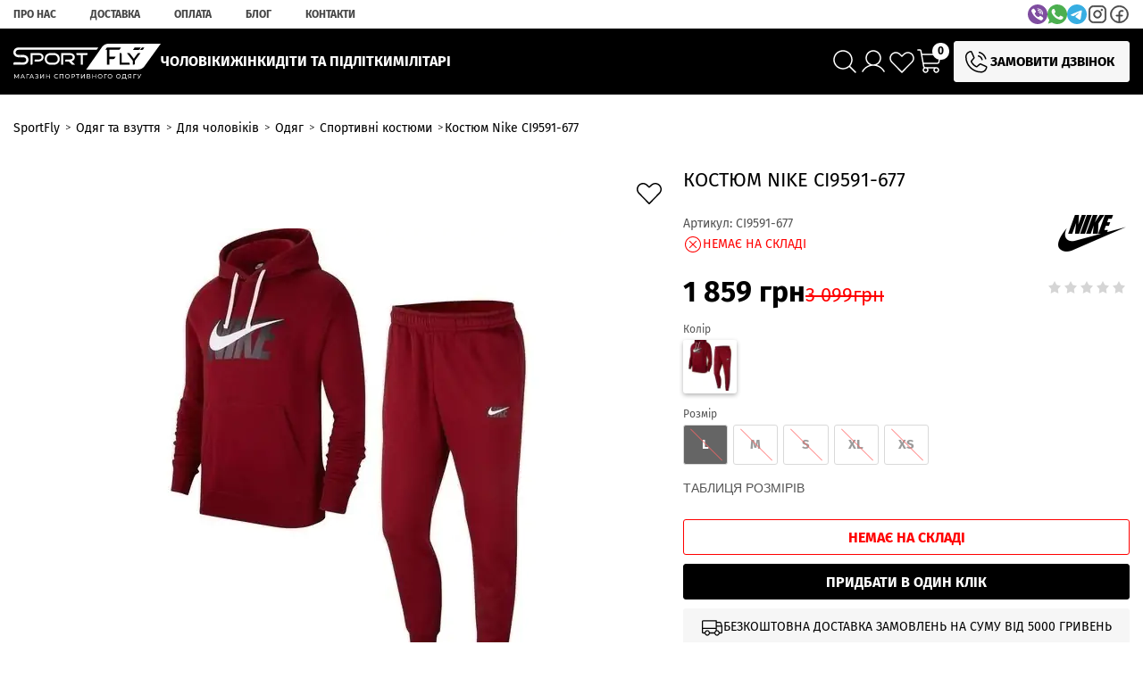

--- FILE ---
content_type: text/html; charset=UTF-8
request_url: https://sportfly.com.ua/products/kostyum-ci9591-677aw20-nike-m
body_size: 67825
content:
<!DOCTYPE html>
<html lang="uk" prefix="og: http://ogp.me/ns#">
<head>
    
    <base href="https://sportfly.com.ua/">

    
        <script>
        ut_tracker = {
            start: function(name) {
                performance.mark(name + ':start');
            },
            end: function(name) {
                performance.mark(name + ':end');
                performance.measure(name, name + ':start', name + ':end');
                console.log(name + ' duration: ' + performance.getEntriesByName(name)[0].duration);
            }
        }
    </script>



<title>Купити Костюм Nike CI9591-677 від виробника Nike у Кропивницькому на сайті SportFlySport Fly</title>


<meta http-equiv="Content-Type" content="text/html; charset=UTF-8">


    <meta name="description" content="Купити Костюм Nike CI9591-677, Nike за 1859 грн на ✅SportFly  ☎: (099) 433-10-33. ✅Тільки оригінальні товари по найкращим цінам!">

    <meta name="keywords" content="Купити Костюм Nike CI9591-677, Nike">


    <meta name="robots" content="index,follow">

<meta name="viewport" content="width=device-width, initial-scale=1.0, minimum-scale=1.0, maximum-scale=1.0, user-scalable=no">







    <meta property="og:url" content="https://sportfly.com.ua/products/kostyum-ci9591-677aw20-nike-m">
    <meta property="og:type" content="website">
    <meta property="og:title" content="Костюм Nike CI9591-677">
    <meta property="og:description" content=' Спортивний костюм повинен забезпечувати комфорт і якість! Ви можете домогтися цього ефекту за допомогою флісового костюма Nike Sportswear Hd Gx, який виводить вас з натовпу. Кишені блузки і брюках не застібаються на блискавку. Штани мають еластичний пояс зі шнуром, тому ви можете регулювати їх стільки, скільки вам потрібно. Для оптимального кріплення рукава мають еластичні манжети. Підкладка з флісу. 
 Матеріал: 80% бавовна; 20% поліестер '>
    <meta property="og:image" content="https://sportfly.com.ua/files/products/trening-barbati-nike-sportswear-hd-gx-fleece-ci9591677-20785-1.330x300.jpg">
    <link rel="image_src" href="https://sportfly.com.ua/files/products/trening-barbati-nike-sportswear-hd-gx-fleece-ci9591677-20785-1.330x300.jpg">
    
    <meta name="twitter:card" content="product">
    <meta name="twitter:url" content="https://sportfly.com.ua/products/kostyum-ci9591-677aw20-nike-m">
    <meta name="twitter:site" content="Sport Fly">
    <meta name="twitter:title" content="Костюм Nike CI9591-677">
    <meta name="twitter:description" content=" Спортивний костюм повинен забезпечувати комфорт і якість! Ви можете домогтися цього ефекту за допомогою флісового костюма Nike Sportswear Hd Gx, який виводить вас з натовпу. Кишені блузки і брюках не застібаються на блискавку. Штани мають еластичний пояс зі шнуром, тому ви можете регулювати їх стільки, скільки вам потрібно. Для оптимального кріплення рукава мають еластичні манжети. Підкладка з флісу. 
 Матеріал: 80% бавовна; 20% поліестер ">
    <meta name="twitter:image" content="https://sportfly.com.ua/files/products/trening-barbati-nike-sportswear-hd-gx-fleece-ci9591677-20785-1.330x300.jpg">
    <meta name="twitter:data1" content="Ціна">
    <meta name="twitter:label1" content="1859 UAH">
    <meta name="twitter:data2" content="Oрганізація">
    <meta name="twitter:label2" content="Sport Fly">


    <link rel="canonical" href="https://sportfly.com.ua/products/kostyum-ci9591-677aw20-nike-m">


            <link rel="alternate" hreflang="x-default" href="https://sportfly.com.ua/products/kostyum-ci9591-677aw20-nike-m">
        
<script>ut_tracker.start('render:recaptcha');</script>
<script>ut_tracker.end('render:recaptcha');</script>


    
    <link href="design/sportfly_1/images/favicon.ico" type="image/x-icon" rel="icon">

    <script>ut_tracker.start('parsing:page');</script>

    
    

    <link rel="preload" href="design/sportfly_1/fonts/firasans/firasans-cyrillic-400.woff2" as="font" type="font/woff2" crossorigin="anonymous">
    <link rel="preload" href="design/sportfly_1/fonts/firasans/firasans-cyrillic-500.woff2" as="font" type="font/woff2" crossorigin="anonymous">
    <link rel="preload" href="design/sportfly_1/fonts/firasans/firasans-cyrillic-700.woff2" as="font" type="font/woff2" crossorigin="anonymous">
    <link rel="preload" href="design/sportfly_1/fonts/firasans/firasans-cyrillic-ext-400.woff2" as="font" type="font/woff2" crossorigin="anonymous">
    <link rel="preload" href="design/sportfly_1/fonts/firasans/firasans-cyrillic-ext-500.woff2" as="font" type="font/woff2" crossorigin="anonymous">
    <link rel="preload" href="design/sportfly_1/fonts/firasans/firasans-cyrillic-ext-700.woff2" as="font" type="font/woff2" crossorigin="anonymous">
    <link rel="preload" href="design/sportfly_1/fonts/firasans/firasans-latin-400.woff2" as="font" type="font/woff2" crossorigin="anonymous">
    <link rel="preload" href="design/sportfly_1/fonts/firasans/firasans-latin-500.woff2" as="font" type="font/woff2" crossorigin="anonymous">
    <link rel="preload" href="design/sportfly_1/fonts/firasans/firasans-latin-700.woff2" as="font" type="font/woff2" crossorigin="anonymous">
    <link rel="preload" href="design/sportfly_1/fonts/firasans/firasans-latin-ext-400.woff2" as="font" type="font/woff2" crossorigin="anonymous">
    <link rel="preload" href="design/sportfly_1/fonts/firasans/firasans-latin-ext-500.woff2" as="font" type="font/woff2" crossorigin="anonymous">
    <link rel="preload" href="design/sportfly_1/fonts/firasans/firasans-latin-ext-700.woff2" as="font" type="font/woff2" crossorigin="anonymous">

<style>

@font-face { font-family: 'FiraSans'; font-style: normal; font-weight: 400; font-display: swap; src: url('design/sportfly_1/fonts/firasans/firasans-cyrillic-400.woff2') format('woff2'); unicode-range: U+0301, U+0400-045F, U+0490-0491, U+04B0-04B1, U+2116; }
@font-face { font-family: 'FiraSans'; font-style: normal; font-weight: 500; font-display: swap; src: url('design/sportfly_1/fonts/firasans/firasans-cyrillic-500.woff2') format('woff2'); unicode-range: U+0301, U+0400-045F, U+0490-0491, U+04B0-04B1, U+2116; }
@font-face { font-family: 'FiraSans'; font-style: normal; font-weight: 700; font-display: swap; src: url('design/sportfly_1/fonts/firasans/firasans-cyrillic-700.woff2') format('woff2'); unicode-range: U+0301, U+0400-045F, U+0490-0491, U+04B0-04B1, U+2116; }


@font-face { font-family: 'FiraSans'; font-style: normal; font-weight: 400; font-display: swap; src: url('design/sportfly_1/fonts/firasans/firasans-cyrillic-ext-400.woff2') format('woff2'); unicode-range: U+0460-052F, U+1C80-1C8A, U+20B4, U+2DE0-2DFF, U+A640-A69F, U+FE2E-FE2F; }
@font-face { font-family: 'FiraSans'; font-style: normal; font-weight: 500; font-display: swap; src: url('design/sportfly_1/fonts/firasans/firasans-cyrillic-ext-500.woff2') format('woff2'); unicode-range: U+0460-052F, U+1C80-1C8A, U+20B4, U+2DE0-2DFF, U+A640-A69F, U+FE2E-FE2F; }
@font-face { font-family: 'FiraSans'; font-style: normal; font-weight: 700; font-display: swap; src: url('design/sportfly_1/fonts/firasans/firasans-cyrillic-ext-700.woff2') format('woff2'); unicode-range: U+0460-052F, U+1C80-1C8A, U+20B4, U+2DE0-2DFF, U+A640-A69F, U+FE2E-FE2F; }


@font-face { font-family: 'FiraSans'; font-style: normal; font-weight: 400; font-display: swap; src: url('design/sportfly_1/fonts/firasans/firasans-latin-400.woff2') format('woff2'); unicode-range: U+0000-00FF, U+0131, U+0152-0153, U+02BB-02BC, U+02C6, U+02DA, U+02DC, U+0304, U+0308, U+0329, U+2000-206F, U+20AC, U+2122, U+2191, U+2193, U+2212, U+2215, U+FEFF, U+FFFD; }
@font-face { font-family: 'FiraSans'; font-style: normal; font-weight: 500; font-display: swap; src: url('design/sportfly_1/fonts/firasans/firasans-latin-500.woff2') format('woff2'); unicode-range: U+0000-00FF, U+0131, U+0152-0153, U+02BB-02BC, U+02C6, U+02DA, U+02DC, U+0304, U+0308, U+0329, U+2000-206F, U+20AC, U+2122, U+2191, U+2193, U+2212, U+2215, U+FEFF, U+FFFD; }
@font-face { font-family: 'FiraSans'; font-style: normal; font-weight: 700; font-display: swap; src: url('design/sportfly_1/fonts/firasans/firasans-latin-700.woff2') format('woff2'); unicode-range: U+0000-00FF, U+0131, U+0152-0153, U+02BB-02BC, U+02C6, U+02DA, U+02DC, U+0304, U+0308, U+0329, U+2000-206F, U+20AC, U+2122, U+2191, U+2193, U+2212, U+2215, U+FEFF, U+FFFD; }


@font-face { font-family: 'FiraSans'; font-style: normal; font-weight: 400; font-display: swap; src: url('design/sportfly_1/fonts/firasans/firasans-latin-ext-400.woff2') format('woff2'); unicode-range: U+0100-02BA, U+02BD-02C5, U+02C7-02CC, U+02CE-02D7, U+02DD-02FF, U+0304, U+0308, U+0329, U+1D00-1DBF, U+1E00-1E9F, U+1EF2-1EFF, U+2020, U+20A0-20AB, U+20AD-20C0, U+2113, U+2C60-2C7F, U+A720-A7FF; }
@font-face { font-family: 'FiraSans'; font-style: normal; font-weight: 500; font-display: swap; src: url('design/sportfly_1/fonts/firasans/firasans-latin-ext-500.woff2') format('woff2'); unicode-range: U+0100-02BA, U+02BD-02C5, U+02C7-02CC, U+02CE-02D7, U+02DD-02FF, U+0304, U+0308, U+0329, U+1D00-1DBF, U+1E00-1E9F, U+1EF2-1EFF, U+2020, U+20A0-20AB, U+20AD-20C0, U+2113, U+2C60-2C7F, U+A720-A7FF; }
@font-face { font-family: 'FiraSans'; font-style: normal; font-weight: 700; font-display: swap; src: url('design/sportfly_1/fonts/firasans/firasans-latin-ext-700.woff2') format('woff2'); unicode-range: U+0100-02BA, U+02BD-02C5, U+02C7-02CC, U+02CE-02D7, U+02DD-02FF, U+0304, U+0308, U+0329, U+1D00-1DBF, U+1E00-1E9F, U+1EF2-1EFF, U+2020, U+20A0-20AB, U+20AD-20C0, U+2113, U+2C60-2C7F, U+A720-A7FF; }


html, body { font-family: 'FiraSans', sans-serif; }
</style>

    
    <script>ut_tracker.start('parsing:head:css');</script>
    <link href="design/sportfly_1/css/libs.css?v=000281" rel="stylesheet">
    <link href="design/sportfly_1/css/style.css?v=000281" rel="stylesheet">
    <link href="design/sportfly_1/css/sportfly.css?v=000281" rel="stylesheet">
    <link href="design/sportfly_1/css/responsive.css?v=000281" rel="stylesheet">
    <link href="design/sportfly_1/css/media.css?v=000281" rel="stylesheet">

    
    <link rel="stylesheet" href="ModulesCore/modules/FeedManager/design/assets/css/style.css">

    

        <script>ut_tracker.end('parsing:head:css');</script>
            <script>ut_tracker.start('parsing:head:counters');</script>
                    <!-- Google Tag Manager -->
<script>
window.addEventListener('load', function() {
   // ініціалізація dataLayer
   window.dataLayer = window.dataLayer || [];
   window.dataLayer.push({
      'gtm.start': new Date().getTime(),
      event: 'gtm.js'
   });

   // створюємо та підключаємо GTM-скрипт
   var s = document.createElement('script');
   s.async = true;
   s.src = 'https://www.googletagmanager.com/gtm.js?id=GTM-57TTF6K';
   document.head.appendChild(s);
});
</script>
                    <meta name="google-site-verification" content="QmitZe09RyG5a-gQSprLd2sl2FAFE1PufxuETAaMaYA">
                <script>ut_tracker.end('parsing:head:counters');</script>
    
</head>

<body>

    <script>ut_tracker.start('parsing:body_top:counters');</script>
            <!-- Preconnect (Google Ads domains) -->
<link rel="preconnect" href="https://www.googletagmanager.com">
<link rel="preconnect" href="https://www.google-analytics.com">
<link rel="preconnect" href="https://googleads.g.doubleclick.net">
            <!-- Google Tag Manager (noscript) -->
<noscript><iframe src="https://www.googletagmanager.com/ns.html?id=GTM-57TTF6K"
height="0" width="0" style="display:none;visibility:hidden"></iframe></noscript>
<!-- End Google Tag Manager (noscript) -->
        <script>ut_tracker.end('parsing:body_top:counters');</script>

<header class="header">
    <nav class="top_nav">
        <div class="container">
            <div class="top_nav_wrapper">
                            
                                    <ul class="fn_menu_list menu_list menu_list_1 group_header">
                                                                        <li class="menu_item menu_item_1 ">
                                <a class="menu_link" href="about" >
                                    <span>Про нас</span>
                                 </a>
                                                    
                            </li>
                                                                                                <li class="menu_item menu_item_1 ">
                                <a class="menu_link" href="dostavka" >
                                    <span>Доставка</span>
                                 </a>
                                                    
                            </li>
                                                                                                <li class="menu_item menu_item_1 ">
                                <a class="menu_link" href="oplata" >
                                    <span>Оплата</span>
                                 </a>
                                                    
                            </li>
                                                                                                <li class="menu_item menu_item_1 ">
                                <a class="menu_link" href="blog" >
                                    <span>Блог</span>
                                 </a>
                                                    
                            </li>
                                                                                                <li class="menu_item menu_item_1 ">
                                <a class="menu_link" href="contact" >
                                    <span>Контакти</span>
                                 </a>
                                                    
                            </li>
                                                            </ul>
                    
    
                <div class="header_social social">
                                            <div class="messengers_buttons">
                                                                                                <a href="viber://chat?number=%2B380684331033" title="Viber" target="_blank" rel="nofollow noopener" class="messengers_buttons__link">













    <svg width="28" height="28" viewBox="0 0 28 28" fill="none" xmlns="http://www.w3.org/2000/svg"><g><path d="M14 0C21.7321 0 28 6.26792 28 14C28 21.7321 21.7321 28 14 28C6.26792 28 0 21.7321 0 14C0 6.26792 6.26792 0 14 0Z" fill="#7F4DA0"></path><path d="M17.7298 12.2255C17.6616 11.6725 17.4918 11.2385 17.1897 10.8535C16.7977 10.3577 16.2972 10.0613 15.5552 9.88516C15.071 9.76849 14.8762 9.78133 14.7012 9.94116C14.5384 10.0911 14.5063 10.3903 14.6312 10.5852C14.7187 10.7263 14.8196 10.7765 15.1002 10.8319C15.4747 10.9007 15.7331 10.9894 15.9682 11.1242C16.4669 11.4123 16.6991 11.8632 16.7242 12.593C16.7358 12.936 16.765 13.0416 16.8852 13.1629C17.1068 13.3846 17.5018 13.342 17.6692 13.076C17.731 12.9757 17.7403 12.9319 17.7468 12.6992C17.7512 12.5411 17.7456 12.3829 17.7298 12.2255Z" fill="white"></path><path d="M19.6846 12.8497C19.5854 11.1545 18.9227 9.7913 17.7362 8.83171C17.0683 8.29271 16.2604 7.92171 15.3743 7.74146C15.05 7.6773 14.4527 7.6248 14.35 7.65513C14.2537 7.68255 14.1167 7.78755 14.056 7.88205C13.9918 7.98471 13.9767 8.21396 14.0321 8.34638C14.1207 8.56805 14.2858 8.64621 14.7484 8.68705C15.4612 8.74946 16.1962 8.99971 16.7522 9.37071C17.3823 9.78829 17.8881 10.3681 18.2163 11.049C18.4987 11.6323 18.6713 12.4723 18.6672 13.2248C18.6655 13.4966 18.7075 13.6506 18.8166 13.7626C18.8937 13.8461 18.9968 13.901 19.1091 13.9184C19.2213 13.9357 19.3362 13.9146 19.4349 13.8583C19.6706 13.7346 19.726 13.5176 19.6846 12.8497ZM21.847 19.376C21.803 19.2602 21.7475 19.149 21.6813 19.0441C21.3331 18.5185 19.4629 17.055 18.529 16.576C17.9952 16.3019 17.6003 16.2103 17.3075 16.296C16.9925 16.3847 16.8268 16.5317 16.2989 17.1874C16.086 17.4499 15.8678 17.6966 15.8101 17.7357C15.666 17.8349 15.3842 17.9154 15.1859 17.9154C14.7239 17.9125 13.8868 17.6138 13.2434 17.2206C12.7429 16.9161 12.1018 16.3707 11.6101 15.8311C11.0297 15.1976 10.6347 14.6388 10.3227 14.0076C9.919 13.1968 9.81692 12.7015 9.9855 12.3393C10.0263 12.2477 10.0823 12.1509 10.1068 12.1205C10.1319 12.0931 10.3915 11.8796 10.6785 11.6475C11.2426 11.1989 11.3336 11.0968 11.4386 10.79C11.571 10.3991 11.5354 10.0007 11.3307 9.59996C11.1732 9.29488 10.7619 8.63105 10.4632 8.2023C10.0683 7.63763 9.08425 6.4313 8.88825 6.26796C8.53475 5.9798 8.0815 5.92963 7.58158 6.12388C7.05367 6.32863 6.06492 7.12546 5.642 7.68138C5.2605 8.18538 5.11408 8.54238 5.09192 9.01313C5.07267 9.40046 5.10592 9.56088 5.31008 10.0561C6.91017 13.9411 9.29717 17.0433 12.5772 19.5061C14.2899 20.793 16.0667 21.773 17.9101 22.4426C18.9846 22.8323 19.4518 22.8521 20.0013 22.5307C20.2335 22.3925 20.8081 21.8033 21.1289 21.374C21.6597 20.66 21.8557 20.331 21.9106 20.0679C21.9491 19.8882 21.9187 19.5755 21.847 19.376Z" fill="white"></path><path d="M21.6743 13.2387C21.6388 12.2797 21.4772 11.4934 21.1406 10.6172C20.8081 9.75448 20.4721 9.19157 19.8368 8.4309C19.236 7.7169 18.7699 7.30973 18.0303 6.8559C16.9983 6.22415 15.7424 5.8059 14.3348 5.62973C13.8553 5.56848 13.7463 5.57257 13.5993 5.67057C13.3134 5.85723 13.3175 6.32157 13.6039 6.50473C13.6984 6.56307 13.783 6.58407 14.1668 6.63482C14.756 6.71415 15.1352 6.78882 15.5843 6.91132C17.3483 7.39315 18.7046 8.37898 19.6111 9.8414C20.3694 11.0606 20.6844 12.2797 20.6401 13.8372C20.6243 14.3634 20.6354 14.4562 20.7159 14.5827C20.8699 14.8184 21.2765 14.8651 21.4853 14.6697C21.6148 14.5501 21.6393 14.4608 21.665 14.0105C21.6767 13.7748 21.6796 13.4283 21.6743 13.2387Z" fill="white"></path></g></svg>
</a>
                                                                                                                                <a href="whatsapp://send?phone=380994331033" title="WhatsApp" target="_blank" rel="nofollow noopener" class="messengers_buttons__link">













    <svg width="28" height="28" viewBox="0 0 28 28" fill="none" xmlns="http://www.w3.org/2000/svg"><g><path d="M14.0035 9.49687e-07H13.9963C11.4166 -0.000949391 8.88681 0.711364 6.68656 2.05822C4.48631 3.40508 2.70128 5.33403 1.52873 7.63191C0.356183 9.92979 -0.158223 12.5071 0.0423628 15.0791C0.242948 17.651 1.15072 20.1174 2.66534 22.2057L0.920601 27.4064L6.30181 25.6864C8.12379 26.8867 10.2011 27.6444 12.368 27.8992C14.5349 28.1539 16.7313 27.8985 18.782 27.1535C20.8327 26.4085 22.6808 25.1944 24.1788 23.6081C25.6769 22.0219 26.7834 20.1074 27.41 18.0175C28.0366 15.9276 28.166 13.7202 27.7879 11.5714C27.4097 9.42262 26.5345 7.39197 25.232 5.64156C23.9296 3.89115 22.236 2.46945 20.2864 1.48993C18.3368 0.510402 16.1853 0.000185905 14.0035 9.49687e-07Z" fill="#4CAF50"></path><path d="M22.1497 19.7688C21.812 20.7226 20.4723 21.5135 19.4022 21.7446C18.6707 21.9004 17.7152 22.0247 14.4987 20.691C10.3843 18.9852 7.73491 14.806 7.52851 14.5345C7.3295 14.2633 5.86593 12.3207 5.86593 10.3118C5.84776 9.67467 5.96608 9.04098 6.21297 8.4533C6.45986 7.86562 6.8296 7.33755 7.29738 6.90453C7.6919 6.55876 8.20475 6.37878 8.72882 6.40217C8.90196 6.40217 9.05775 6.41099 9.19791 6.41781C9.60929 6.43543 9.81569 6.45988 10.0869 7.10894C10.4247 7.9226 11.2471 9.93174 11.3452 10.1381C11.4145 10.2507 11.456 10.3781 11.4663 10.5098C11.4767 10.6415 11.4555 10.7738 11.4046 10.8958C11.2896 11.1331 11.1365 11.3501 10.9515 11.538C10.7451 11.776 10.5489 11.9579 10.3425 12.2135C10.1534 12.4358 9.93993 12.6738 10.1779 13.0849C10.7931 14.1318 11.5584 15.0828 12.4494 15.9077C13.4064 16.7835 14.5203 17.4705 15.7325 17.9325C15.8936 18.0089 16.074 18.035 16.2501 18.0072C16.4263 17.9794 16.5899 17.899 16.7196 17.7767C17.1098 17.3133 17.4749 16.8293 17.8133 16.3268C17.913 16.1603 18.0711 16.037 18.2568 15.9807C18.4424 15.9244 18.6424 15.9393 18.8177 16.0223C19.1958 16.1536 21.1959 17.1424 21.6073 17.3471C22.0186 17.5518 22.2896 17.6516 22.3894 17.8247C22.4892 17.9979 22.4875 18.8144 22.1497 19.7688Z" fill="#FAFAFA"></path></g></svg>
</a>
                                                                                                                                <a href="https://t.me/+380994331033" title="Telegram" target="_blank" rel="nofollow noopener" class="messengers_buttons__link">













    <svg width="28" height="28" viewBox="0 0 28 28" fill="none" xmlns="http://www.w3.org/2000/svg"><g><path d="M14 28C21.732 28 28 21.732 28 14C28 6.26801 21.732 0 14 0C6.26801 0 0 6.26801 0 14C0 21.732 6.26801 28 14 28Z" fill="#37AEE2"></path><path d="M5.21395 14.6849C6.85055 13.7834 8.67743 13.031 10.3844 12.2748C13.321 11.0361 16.2693 9.81892 19.2473 8.68574C19.8267 8.49266 20.8678 8.30389 20.9699 9.16256C20.9139 10.378 20.6841 11.5863 20.5263 12.7946C20.126 15.4518 19.6632 18.0999 19.2121 20.7484C19.0566 21.6305 17.9515 22.0872 17.2444 21.5227C15.545 20.3747 13.8326 19.2381 12.1549 18.0635C11.6054 17.5052 12.115 16.7032 12.6057 16.3044C14.0054 14.9251 15.4897 13.7532 16.8162 12.3025C17.174 11.4385 16.1168 12.1667 15.7681 12.3899C13.8519 13.7103 11.9827 15.1114 9.96251 16.2719C8.9306 16.8399 7.72788 16.3545 6.69643 16.0374C5.77162 15.6546 4.41642 15.2688 5.21383 14.685L5.21395 14.6849Z" fill="white"></path></g></svg>
</a>
                                                                                    </div>
                                        <a class="social_link" href="https://www.instagram.com/sportfly.com.ua" target="_blank"
                       title="Instagram">









    <svg xmlns="http://www.w3.org/2000/svg" width="24" height="24" viewBox="0 0 24 24" fill="none">
        <path d="M12 7.6875C11.1471 7.6875 10.3133 7.94042 9.6041 8.41429C8.89492 8.88815 8.34217 9.56167 8.01577 10.3497C7.68937 11.1377 7.60396 12.0048 7.77036 12.8413C7.93676 13.6779 8.34749 14.4463 8.9506 15.0494C9.55372 15.6525 10.3221 16.0632 11.1587 16.2296C11.9952 16.396 12.8623 16.3106 13.6503 15.9842C14.4383 15.6578 15.1118 15.1051 15.5857 14.3959C16.0596 13.6867 16.3125 12.8529 16.3125 12C16.311 10.8567 15.8562 9.76067 15.0478 8.95225C14.2393 8.14382 13.1433 7.68899 12 7.6875ZM12 15.1875C11.3696 15.1875 10.7533 15.0006 10.2291 14.6503C9.70494 14.3001 9.29639 13.8022 9.05513 13.2198C8.81388 12.6374 8.75076 11.9965 8.87375 11.3781C8.99674 10.7598 9.30032 10.1919 9.7461 9.7461C10.1919 9.30032 10.7598 8.99674 11.3781 8.87375C11.9965 8.75076 12.6374 8.81388 13.2198 9.05513C13.8022 9.29639 14.3001 9.70494 14.6503 10.2291C15.0006 10.7533 15.1875 11.3696 15.1875 12C15.1875 12.8454 14.8517 13.6561 14.2539 14.2539C13.6561 14.8517 12.8454 15.1875 12 15.1875ZM16.5 2.4375H7.5C6.1578 2.43899 4.871 2.97284 3.92192 3.92192C2.97284 4.871 2.43899 6.1578 2.4375 7.5V16.5C2.43899 17.8422 2.97284 19.129 3.92192 20.0781C4.871 21.0272 6.1578 21.561 7.5 21.5625H16.5C17.8422 21.561 19.129 21.0272 20.0781 20.0781C21.0272 19.129 21.561 17.8422 21.5625 16.5V7.5C21.561 6.1578 21.0272 4.871 20.0781 3.92192C19.129 2.97284 17.8422 2.43899 16.5 2.4375ZM20.4375 16.5C20.4375 17.5443 20.0227 18.5458 19.2842 19.2842C18.5458 20.0227 17.5443 20.4375 16.5 20.4375H7.5C6.45571 20.4375 5.45419 20.0227 4.71577 19.2842C3.97734 18.5458 3.5625 17.5443 3.5625 16.5V7.5C3.5625 6.45571 3.97734 5.45419 4.71577 4.71577C5.45419 3.97734 6.45571 3.5625 7.5 3.5625H16.5C17.5443 3.5625 18.5458 3.97734 19.2842 4.71577C20.0227 5.45419 20.4375 6.45571 20.4375 7.5V16.5ZM17.8125 7.125C17.8125 7.31042 17.7575 7.49168 17.6545 7.64585C17.5515 7.80002 17.4051 7.92018 17.2338 7.99114C17.0625 8.06209 16.874 8.08066 16.6921 8.04449C16.5102 8.00831 16.3432 7.91902 16.2121 7.78791C16.081 7.6568 15.9917 7.48975 15.9555 7.3079C15.9193 7.12604 15.9379 6.93754 16.0089 6.76623C16.0798 6.59493 16.2 6.44851 16.3542 6.3455C16.5083 6.24248 16.6896 6.1875 16.875 6.1875C17.1236 6.1875 17.3621 6.28627 17.5379 6.46209C17.7137 6.6379 17.8125 6.87636 17.8125 7.125Z" fill="#464646" stroke="#464646" stroke-width="0.8"/>
    </svg>




</a>
                    <a class="social_link" href="https://www.facebook.com/SportFly.com.ua" target="_blank"
                       title="Facebook">









    <svg xmlns="http://www.w3.org/2000/svg" width="25" height="24" viewBox="0 0 25 24" fill="none">
        <path d="M12.5 2.4375C10.5299 2.4375 8.60407 2.99833 6.966 4.04907C5.32794 5.09981 4.05122 6.59327 3.2973 8.34059C2.54338 10.0879 2.34612 12.0106 2.73046 13.8656C3.11481 15.7205 4.0635 17.4244 5.45656 18.7617C6.84962 20.0991 8.62449 21.0098 10.5567 21.3788C12.489 21.7477 14.4918 21.5584 16.3119 20.8346C18.132 20.1108 19.6877 18.8852 20.7822 17.3126C21.8767 15.7401 22.4609 13.8913 22.4609 12C22.4578 9.46478 21.4074 7.03425 19.54 5.24158C17.6727 3.44891 15.1409 2.44048 12.5 2.4375ZM13.0859 20.4188V14.0625H15.625C15.7804 14.0625 15.9294 14.0032 16.0393 13.8977C16.1492 13.7923 16.2109 13.6492 16.2109 13.5C16.2109 13.3508 16.1492 13.2077 16.0393 13.1023C15.9294 12.9968 15.7804 12.9375 15.625 12.9375H13.0859V10.5C13.0859 10.0524 13.2711 9.62323 13.6008 9.30676C13.9304 8.99029 14.3776 8.8125 14.8438 8.8125H16.4063C16.5617 8.8125 16.7107 8.75324 16.8206 8.64775C16.9305 8.54226 16.9922 8.39918 16.9922 8.25C16.9922 8.10082 16.9305 7.95774 16.8206 7.85225C16.7107 7.74676 16.5617 7.6875 16.4063 7.6875H14.8438C14.0668 7.6875 13.3216 7.98382 12.7722 8.51126C12.2227 9.03871 11.9141 9.75408 11.9141 10.5V12.9375H9.375C9.2196 12.9375 9.07057 12.9968 8.96068 13.1023C8.8508 13.2077 8.78907 13.3508 8.78907 13.5C8.78907 13.6492 8.8508 13.7923 8.96068 13.8977C9.07057 14.0032 9.2196 14.0625 9.375 14.0625H11.9141V20.4188C9.63889 20.2728 7.51185 19.2837 5.98214 17.6604C4.45242 16.037 3.63978 13.9064 3.71583 11.7186C3.79188 9.53079 4.75067 7.45698 6.38972 5.93513C8.02876 4.41328 10.2198 3.56252 12.5 3.56252C14.7803 3.56252 16.9712 4.41328 18.6103 5.93513C20.2493 7.45698 21.2081 9.53079 21.2842 11.7186C21.3602 13.9064 20.5476 16.037 19.0179 17.6604C17.4882 19.2837 15.3611 20.2728 13.0859 20.4188Z" fill="#464646" stroke="#464646" stroke-width="0.8"/>
    </svg>




</a>
                </div>
            </div>
        </div>
    </nav>

    <div class="header_center">
        <div class="container">
            <div class="header_center_content">
                <div class="header_left_wrapper">
                    
                    <div class="fn_menu_switch menu_switcher hidden">
                        <div class="menu_switcher__heading d-flex align-items-center">
                            <i class="catalog_icon">










<svg xmlns="http://www.w3.org/2000/svg" width="22" height="18" viewBox="0 0 22 18" fill="none">
    <path d="M1 1H21" stroke="white" stroke-linecap="round"/>
    <path d="M1 9H21" stroke="white" stroke-linecap="round"/>
    <path d="M1 17H21" stroke="white" stroke-linecap="round"/>
</svg>



</i>
                            
                        </div>
                    </div>
                    
                    <a class="logo" href="">
                        <img src="design/sportfly_1/images/logo.svg"
                             alt="Sport Fly">
                    </a>
                    
                    
                    <div class="header_second_menu">
                                    
                                    <ul class="fn_menu_list menu_list menu_list_1 group_categories">
                                                                        <li class="menu_item menu_item_1 menu_eventer">
                                <a class="menu_link" href="catalog/dlya-cholovikiv" >
                                    <span>ЧОЛОВІКИ</span>
                                 </a>
                                                            <ul class="fn_menu_list menu_list menu_list_2 group_categories">
                                                                        <li class="menu_item menu_item_2 menu_eventer">
                                <a class="menu_link" href="catalog/vzuttya_2" >
                                    <span>Взуття</span>
                                 </a>
                                                            <ul class="fn_menu_list menu_list menu_list_3 group_categories">
                                                                        <li class="menu_item menu_item_3 ">
                                <a class="menu_link" href="catalog/shlopantsi-i-sandali_2" >
                                    <span>Шльопанці і сандалі</span>
                                 </a>
                                                    
                            </li>
                                                                                                <li class="menu_item menu_item_3 ">
                                <a class="menu_link" href="catalog/chereviki-ta-napivchereviki_2" >
                                    <span>Черевики та напівчеревики</span>
                                 </a>
                                                    
                            </li>
                                                                                                <li class="menu_item menu_item_3 ">
                                <a class="menu_link" href="catalog/kedi_2" >
                                    <span>Кеди</span>
                                 </a>
                                                    
                            </li>
                                                                                                <li class="menu_item menu_item_3 ">
                                <a class="menu_link" href="catalog/krosivki_2" >
                                    <span>Кросівки</span>
                                 </a>
                                                    
                            </li>
                                                                                                <li class="menu_item menu_item_3 ">
                                <a class="menu_link" href="catalog/futbolni-butsi_2" >
                                    <span>Футбольні бутси</span>
                                 </a>
                                                    
                            </li>
                                                                                                <li class="menu_item menu_item_3 ">
                                <a class="menu_link" href="catalog/choboti" >
                                    <span>Чоботи</span>
                                 </a>
                                                    
                            </li>
                                                            </ul>
                    
                            </li>
                                                                                                <li class="menu_item menu_item_2 menu_eventer">
                                <a class="menu_link" href="catalog/odyag_2" >
                                    <span>Одяг</span>
                                 </a>
                                                            <ul class="fn_menu_list menu_list menu_list_3 group_categories">
                                                                        <li class="menu_item menu_item_3 ">
                                <a class="menu_link" href="catalog/kurtki-ta-palta" >
                                    <span>Куртки та пальта</span>
                                 </a>
                                                    
                            </li>
                                                                                                <li class="menu_item menu_item_3 ">
                                <a class="menu_link" href="catalog/dzhemperi-ta-batniki" >
                                    <span>Джемпери та батники</span>
                                 </a>
                                                    
                            </li>
                                                                                                <li class="menu_item menu_item_3 ">
                                <a class="menu_link" href="catalog/shtani-ta-shorti" >
                                    <span>Штани та шорти</span>
                                 </a>
                                                    
                            </li>
                                                                                                <li class="menu_item menu_item_3 ">
                                <a class="menu_link" href="catalog/sportivni-kostyumi_2" >
                                    <span>Спортивні костюми</span>
                                 </a>
                                                    
                            </li>
                                                                                                <li class="menu_item menu_item_3 ">
                                <a class="menu_link" href="catalog/futbolki-ta-sorochki_2" >
                                    <span>Футболки та сорочки</span>
                                 </a>
                                                    
                            </li>
                                                                                                <li class="menu_item menu_item_3 ">
                                <a class="menu_link" href="catalog/tovari-dlya-plavannya_2" >
                                    <span>Товари для плавання</span>
                                 </a>
                                                    
                            </li>
                                                            </ul>
                    
                            </li>
                                                                                                <li class="menu_item menu_item_2 menu_eventer">
                                <a class="menu_link" href="aksesuari" >
                                    <span>Аксесуари</span>
                                 </a>
                                                            <ul class="fn_menu_list menu_list menu_list_3 group_categories">
                                                                        <li class="menu_item menu_item_3 ">
                                <a class="menu_link" href="catalog/ryukzaki-ta-sumki" >
                                    <span>Рюкзаки та сумки</span>
                                 </a>
                                                    
                            </li>
                                                                                                <li class="menu_item menu_item_3 ">
                                <a class="menu_link" href="catalog/shapki-ta-bejsbolki_2" >
                                    <span>Шапки та бейсболки</span>
                                 </a>
                                                    
                            </li>
                                                                                                <li class="menu_item menu_item_3 ">
                                <a class="menu_link" href="catalog/rukavitsi_2" >
                                    <span>Рукавиці</span>
                                 </a>
                                                    
                            </li>
                                                                                                <li class="menu_item menu_item_3 ">
                                <a class="menu_link" href="catalog/okulyari_2" >
                                    <span>Окуляри</span>
                                 </a>
                                                    
                            </li>
                                                                                                <li class="menu_item menu_item_3 ">
                                <a class="menu_link" href="catalog/sharfi_2" >
                                    <span>Шарфи</span>
                                 </a>
                                                    
                            </li>
                                                                                                <li class="menu_item menu_item_3 ">
                                <a class="menu_link" href="catalog/shkarpetki_2" >
                                    <span>Шкарпетки</span>
                                 </a>
                                                    
                            </li>
                                                                                                <li class="menu_item menu_item_3 ">
                                <a class="menu_link" href="catalog/inshe_2" >
                                    <span>Інше</span>
                                 </a>
                                                    
                            </li>
                                                                                                <li class="menu_item menu_item_3 ">
                                <a class="menu_link" href="catalog/bilizna" >
                                    <span>Білизна</span>
                                 </a>
                                                    
                            </li>
                                                                                                <li class="menu_item menu_item_3 ">
                                <a class="menu_link" href="catalog/myachi" >
                                    <span>М&#039;ячі</span>
                                 </a>
                                                    
                            </li>
                                                            </ul>
                    
                            </li>
                                                            </ul>
                    
                            </li>
                                                                                                <li class="menu_item menu_item_1 menu_eventer">
                                <a class="menu_link" href="catalog/dlya-zhinok" >
                                    <span>ЖІНКИ</span>
                                 </a>
                                                            <ul class="fn_menu_list menu_list menu_list_2 group_categories">
                                                                        <li class="menu_item menu_item_2 menu_eventer">
                                <a class="menu_link" href="catalog/vzuttya_3" >
                                    <span>Взуття</span>
                                 </a>
                                                            <ul class="fn_menu_list menu_list menu_list_3 group_categories">
                                                                        <li class="menu_item menu_item_3 ">
                                <a class="menu_link" href="catalog/chereviki-ta-napivchereviki_3" >
                                    <span>Черевики та напівчеревики</span>
                                 </a>
                                                    
                            </li>
                                                                                                <li class="menu_item menu_item_3 ">
                                <a class="menu_link" href="catalog/choboti_2" >
                                    <span>Чоботи</span>
                                 </a>
                                                    
                            </li>
                                                                                                <li class="menu_item menu_item_3 ">
                                <a class="menu_link" href="catalog/kedi_3" >
                                    <span>Кеди</span>
                                 </a>
                                                    
                            </li>
                                                                                                <li class="menu_item menu_item_3 ">
                                <a class="menu_link" href="catalog/krosivki_3" >
                                    <span>Кросівки</span>
                                 </a>
                                                    
                            </li>
                                                                                                <li class="menu_item menu_item_3 ">
                                <a class="menu_link" href="catalog/sandali-i-shlopantsi" >
                                    <span>Сандалі і шльопанці</span>
                                 </a>
                                                    
                            </li>
                                                            </ul>
                    
                            </li>
                                                                                                <li class="menu_item menu_item_2 menu_eventer">
                                <a class="menu_link" href="catalog/odyag_3" >
                                    <span>Одяг</span>
                                 </a>
                                                            <ul class="fn_menu_list menu_list menu_list_3 group_categories">
                                                                        <li class="menu_item menu_item_3 ">
                                <a class="menu_link" href="catalog/dzhemperi-ta-batniki_2" >
                                    <span>Джемпери та батники</span>
                                 </a>
                                                    
                            </li>
                                                                                                <li class="menu_item menu_item_3 ">
                                <a class="menu_link" href="catalog/kurtki-ta-palta_2" >
                                    <span>Куртки та пальта</span>
                                 </a>
                                                    
                            </li>
                                                                                                <li class="menu_item menu_item_3 ">
                                <a class="menu_link" href="catalog/shtani-ta-shorti_2" >
                                    <span>Штани та шорти</span>
                                 </a>
                                                    
                            </li>
                                                                                                <li class="menu_item menu_item_3 ">
                                <a class="menu_link" href="catalog/futbolki-ta-topi-sorochki" >
                                    <span>Футболки, сорочки та топи</span>
                                 </a>
                                                    
                            </li>
                                                                                                <li class="menu_item menu_item_3 ">
                                <a class="menu_link" href="catalog/tovari-dlya-plavannya_3" >
                                    <span>Товари для плавання</span>
                                 </a>
                                                    
                            </li>
                                                                                                <li class="menu_item menu_item_3 ">
                                <a class="menu_link" href="catalog/sukni-spidnitsi-ta-tuniki" >
                                    <span>Сукні, спідниці та туніки</span>
                                 </a>
                                                    
                            </li>
                                                                                                <li class="menu_item menu_item_3 ">
                                <a class="menu_link" href="catalog/sportivni-kostyumi_3" >
                                    <span>Спортивні костюми</span>
                                 </a>
                                                    
                            </li>
                                                            </ul>
                    
                            </li>
                                                                                                <li class="menu_item menu_item_2 menu_eventer">
                                <a class="menu_link" href="catalog/aksesuari" >
                                    <span>Аксесуари</span>
                                 </a>
                                                            <ul class="fn_menu_list menu_list menu_list_3 group_categories">
                                                                        <li class="menu_item menu_item_3 ">
                                <a class="menu_link" href="catalog/ryukzaki-ta-sumki" >
                                    <span>Рюкзаки та сумки</span>
                                 </a>
                                                    
                            </li>
                                                                                                <li class="menu_item menu_item_3 ">
                                <a class="menu_link" href="catalog/shapki-ta-bejsbolki_2" >
                                    <span>Шапки та бейсболки</span>
                                 </a>
                                                    
                            </li>
                                                                                                <li class="menu_item menu_item_3 ">
                                <a class="menu_link" href="catalog/rukavitsi_2" >
                                    <span>Рукавиці</span>
                                 </a>
                                                    
                            </li>
                                                                                                <li class="menu_item menu_item_3 ">
                                <a class="menu_link" href="catalog/okulyari_2" >
                                    <span>Окуляри</span>
                                 </a>
                                                    
                            </li>
                                                                                                <li class="menu_item menu_item_3 ">
                                <a class="menu_link" href="catalog/sharfi_2" >
                                    <span>Шарф</span>
                                 </a>
                                                    
                            </li>
                                                                                                <li class="menu_item menu_item_3 ">
                                <a class="menu_link" href="catalog/shkarpetki_2" >
                                    <span>Шкарпетки</span>
                                 </a>
                                                    
                            </li>
                                                                                                <li class="menu_item menu_item_3 ">
                                <a class="menu_link" href="catalog/inshe_2" >
                                    <span>Інше</span>
                                 </a>
                                                    
                            </li>
                                                                                                <li class="menu_item menu_item_3 ">
                                <a class="menu_link" href="catalog/bilizna" >
                                    <span>Білизна</span>
                                 </a>
                                                    
                            </li>
                                                                                                <li class="menu_item menu_item_3 ">
                                <a class="menu_link" href="catalog/myachi" >
                                    <span>М&#039;ячі</span>
                                 </a>
                                                    
                            </li>
                                                            </ul>
                    
                            </li>
                                                            </ul>
                    
                            </li>
                                                                                                <li class="menu_item menu_item_1 menu_eventer">
                                <a class="menu_link" href="catalog/dlya-ditej-ta-pidlitkiv" >
                                    <span>ДІТИ ТА ПІДЛІТКИ</span>
                                 </a>
                                                            <ul class="fn_menu_list menu_list menu_list_2 group_categories">
                                                                        <li class="menu_item menu_item_2 menu_eventer">
                                <a class="menu_link" href="catalog/odyag-dlya-divchatok" >
                                    <span>Одяг для дівчаток</span>
                                 </a>
                                                            <ul class="fn_menu_list menu_list menu_list_3 group_categories">
                                                                        <li class="menu_item menu_item_3 ">
                                <a class="menu_link" href="catalog/shtani-leginsi-ta-shorti" >
                                    <span>Штани, легінси та шорти</span>
                                 </a>
                                                    
                            </li>
                                                                                                <li class="menu_item menu_item_3 ">
                                <a class="menu_link" href="catalog/tovari-dlya-plavannya_4" >
                                    <span>Товари для плавання</span>
                                 </a>
                                                    
                            </li>
                                                                                                <li class="menu_item menu_item_3 ">
                                <a class="menu_link" href="catalog/kurtki-ta-palta_4" >
                                    <span>Куртки та пальта</span>
                                 </a>
                                                    
                            </li>
                                                                                                <li class="menu_item menu_item_3 ">
                                <a class="menu_link" href="catalog/dzhemperi-ta-batniki_5" >
                                    <span>Джемпери та батники</span>
                                 </a>
                                                    
                            </li>
                                                                                                <li class="menu_item menu_item_3 ">
                                <a class="menu_link" href="catalog/futbolki-ta-topi" >
                                    <span>Футболки та топи</span>
                                 </a>
                                                    
                            </li>
                                                                                                <li class="menu_item menu_item_3 ">
                                <a class="menu_link" href="catalog/sportivni-kostyumi" >
                                    <span>Спортивні костюми</span>
                                 </a>
                                                    
                            </li>
                                                            </ul>
                    
                            </li>
                                                                                                <li class="menu_item menu_item_2 menu_eventer">
                                <a class="menu_link" href="catalog/odyag-dlya-hlopchikiv" >
                                    <span>Одяг для хлопчиків</span>
                                 </a>
                                                            <ul class="fn_menu_list menu_list menu_list_3 group_categories">
                                                                        <li class="menu_item menu_item_3 ">
                                <a class="menu_link" href="catalog/dzhemperi-ta-batniki_3" >
                                    <span>Джемпери та батники</span>
                                 </a>
                                                    
                            </li>
                                                                                                <li class="menu_item menu_item_3 ">
                                <a class="menu_link" href="catalog/shtani-ta-shorti_3" >
                                    <span>Штани та шорти</span>
                                 </a>
                                                    
                            </li>
                                                                                                <li class="menu_item menu_item_3 ">
                                <a class="menu_link" href="catalog/sportivni-kostyumi_4" >
                                    <span>Спортивні костюми</span>
                                 </a>
                                                    
                            </li>
                                                                                                <li class="menu_item menu_item_3 ">
                                <a class="menu_link" href="catalog/tovari-dlya-plavannya_5" >
                                    <span>Товари для плавання</span>
                                 </a>
                                                    
                            </li>
                                                                                                <li class="menu_item menu_item_3 ">
                                <a class="menu_link" href="catalog/kurtki-ta-palta_5" >
                                    <span>Куртки та пальта</span>
                                 </a>
                                                    
                            </li>
                                                                                                <li class="menu_item menu_item_3 ">
                                <a class="menu_link" href="catalog/futbolki-ta-sorochki" >
                                    <span>Футболки та сорочки</span>
                                 </a>
                                                    
                            </li>
                                                            </ul>
                    
                            </li>
                                                                                                <li class="menu_item menu_item_2 menu_eventer">
                                <a class="menu_link" href="catalog/pidlitkam" >
                                    <span>Одяг для підлітків</span>
                                 </a>
                                                            <ul class="fn_menu_list menu_list menu_list_3 group_categories">
                                                                        <li class="menu_item menu_item_3 ">
                                <a class="menu_link" href="catalog/kurtki-ta-palta_3" >
                                    <span>Куртки та пальта</span>
                                 </a>
                                                    
                            </li>
                                                                                                <li class="menu_item menu_item_3 ">
                                <a class="menu_link" href="catalog/dzhemperi-ta-batniki_4" >
                                    <span>Джемпери та батники</span>
                                 </a>
                                                    
                            </li>
                                                                                                <li class="menu_item menu_item_3 ">
                                <a class="menu_link" href="catalog/shtani-leginsi-ta-shorti_2" >
                                    <span>Штани, легінси та шорти</span>
                                 </a>
                                                    
                            </li>
                                                                                                <li class="menu_item menu_item_3 ">
                                <a class="menu_link" href="catalog/sorochki-topi-ta-futbolki" >
                                    <span>Сорочки, топи та футболки</span>
                                 </a>
                                                    
                            </li>
                                                                                                <li class="menu_item menu_item_3 ">
                                <a class="menu_link" href="catalog/tovari-dlya-plavannya_6" >
                                    <span>Товари для плавання</span>
                                 </a>
                                                    
                            </li>
                                                                                                <li class="menu_item menu_item_3 ">
                                <a class="menu_link" href="catalog/sportivni-kostyumi_5" >
                                    <span>Спортивні костюми</span>
                                 </a>
                                                    
                            </li>
                                                                                                <li class="menu_item menu_item_3 ">
                                <a class="menu_link" href="catalog/sukni-spidnitsi-ta-tuniki_2" >
                                    <span>Сукні, спідниці та туніки</span>
                                 </a>
                                                    
                            </li>
                                                            </ul>
                    
                            </li>
                                                                                                <li class="menu_item menu_item_2 menu_eventer">
                                <a class="menu_link" href="catalog/dlya-hlopchikiv" >
                                    <span>Взуття для дітей</span>
                                 </a>
                                                            <ul class="fn_menu_list menu_list menu_list_3 group_categories">
                                                                        <li class="menu_item menu_item_3 ">
                                <a class="menu_link" href="catalog/chereviki-ta-napivchereviki_4" >
                                    <span>Черевики та напівчеревики</span>
                                 </a>
                                                    
                            </li>
                                                                                                <li class="menu_item menu_item_3 ">
                                <a class="menu_link" href="catalog/chobitki" >
                                    <span>Чобітки</span>
                                 </a>
                                                    
                            </li>
                                                                                                <li class="menu_item menu_item_3 ">
                                <a class="menu_link" href="catalog/krosivki_4" >
                                    <span>Кросівки</span>
                                 </a>
                                                    
                            </li>
                                                                                                <li class="menu_item menu_item_3 ">
                                <a class="menu_link" href="catalog/sandali-ta-shlopantsi" >
                                    <span>Сандалі та шльопанці</span>
                                 </a>
                                                    
                            </li>
                                                                                                <li class="menu_item menu_item_3 ">
                                <a class="menu_link" href="catalog/kedi" >
                                    <span>Кеди</span>
                                 </a>
                                                    
                            </li>
                                                            </ul>
                    
                            </li>
                                                                                                <li class="menu_item menu_item_2 menu_eventer">
                                <a class="menu_link" href="catalog/pidlitkam_2" >
                                    <span>Взуття для підлітків</span>
                                 </a>
                                                            <ul class="fn_menu_list menu_list menu_list_3 group_categories">
                                                                        <li class="menu_item menu_item_3 ">
                                <a class="menu_link" href="catalog/krosivki_5" >
                                    <span>Кросівки</span>
                                 </a>
                                                    
                            </li>
                                                                                                <li class="menu_item menu_item_3 ">
                                <a class="menu_link" href="catalog/sandali-ta-shlopantsi_2" >
                                    <span>Сандалі та шльопанці</span>
                                 </a>
                                                    
                            </li>
                                                                                                <li class="menu_item menu_item_3 ">
                                <a class="menu_link" href="catalog/chereviki-ta-napivchereviki" >
                                    <span>Черевики та напівчеревики</span>
                                 </a>
                                                    
                            </li>
                                                                                                <li class="menu_item menu_item_3 ">
                                <a class="menu_link" href="catalog/futbolni-butsi" >
                                    <span>Футбольні бутси</span>
                                 </a>
                                                    
                            </li>
                                                                                                <li class="menu_item menu_item_3 ">
                                <a class="menu_link" href="catalog/choboti_3" >
                                    <span>Чоботи</span>
                                 </a>
                                                    
                            </li>
                                                                                                <li class="menu_item menu_item_3 ">
                                <a class="menu_link" href="catalog/kedi_4" >
                                    <span>Кеди</span>
                                 </a>
                                                    
                            </li>
                                                            </ul>
                    
                            </li>
                                                            </ul>
                    
                            </li>
                                                                                                <li class="menu_item menu_item_1 menu_eventer">
                                <a class="menu_link" href="catalog/militari_2" >
                                    <span>МІЛІТАРІ</span>
                                 </a>
                                                            <ul class="fn_menu_list menu_list menu_list_2 group_categories">
                                                                        <li class="menu_item menu_item_2 menu_eventer">
                                <a class="menu_link" >
                                    <span>Одяг військовий</span>
                                 </a>
                                                            <ul class="fn_menu_list menu_list menu_list_3 group_categories">
                                                                        <li class="menu_item menu_item_3 ">
                                <a class="menu_link" href="catalog/forma-vijskova" >
                                    <span>Форма військова</span>
                                 </a>
                                                    
                            </li>
                                                                                                <li class="menu_item menu_item_3 ">
                                <a class="menu_link" href="catalog/futbolki-taktichni" >
                                    <span>Футболки тактичні</span>
                                 </a>
                                                    
                            </li>
                                                                                                <li class="menu_item menu_item_3 ">
                                <a class="menu_link" href="catalog/sorochka-vijskova" >
                                    <span>Сорочки військові</span>
                                 </a>
                                                    
                            </li>
                                                                                                <li class="menu_item menu_item_3 ">
                                <a class="menu_link" href="catalog/kurtki-taktichni" >
                                    <span>Куртки тактичні</span>
                                 </a>
                                                    
                            </li>
                                                                                                <li class="menu_item menu_item_3 ">
                                <a class="menu_link" href="catalog/shtani-vijskovi" >
                                    <span>Штани військові</span>
                                 </a>
                                                    
                            </li>
                                                                                                <li class="menu_item menu_item_3 ">
                                <a class="menu_link" href="catalog/kepki-ta-panami-vijskovi" >
                                    <span>Шапки, кепки та панами військові</span>
                                 </a>
                                                    
                            </li>
                                                                                                <li class="menu_item menu_item_3 ">
                                <a class="menu_link" href="catalog/dzhemperi-ta-svitshoti-vijskovi" >
                                    <span>Джемпери та світшоти військові</span>
                                 </a>
                                                    
                            </li>
                                                            </ul>
                    
                            </li>
                                                                                                <li class="menu_item menu_item_2 menu_eventer">
                                <a class="menu_link" >
                                    <span>Спорядження</span>
                                 </a>
                                                            <ul class="fn_menu_list menu_list menu_list_3 group_categories">
                                                                        <li class="menu_item menu_item_3 ">
                                <a class="menu_link" href="catalog/ryukzaki-taktichni" >
                                    <span>Рюкзаки, сумки та підсумки тактичні</span>
                                 </a>
                                                    
                            </li>
                                                                                                <li class="menu_item menu_item_3 ">
                                <a class="menu_link" href="catalog/taktichni-rukavitsi" >
                                    <span>Тактичні рукавиці</span>
                                 </a>
                                                    
                            </li>
                                                                                                <li class="menu_item menu_item_3 ">
                                <a class="menu_link" href="catalog/taktichni-zhileti" >
                                    <span>Тактичні жилети</span>
                                 </a>
                                                    
                            </li>
                                                                                                <li class="menu_item menu_item_3 ">
                                <a class="menu_link" href="catalog/nozhi-ta-instrumenti" >
                                    <span>Ножі та інструменти</span>
                                 </a>
                                                    
                            </li>
                                                                                                <li class="menu_item menu_item_3 ">
                                <a class="menu_link" href="catalog/taktichne-sporyadzhennya" >
                                    <span>Тактичне спорядження</span>
                                 </a>
                                                    
                            </li>
                                                            </ul>
                    
                            </li>
                                                                                                <li class="menu_item menu_item_2 menu_eventer">
                                <a class="menu_link" >
                                    <span>Аксесуари</span>
                                 </a>
                                                            <ul class="fn_menu_list menu_list menu_list_3 group_categories">
                                                                        <li class="menu_item menu_item_3 ">
                                <a class="menu_link" href="catalog/nashivki-ta-pagoni" >
                                    <span>Нашивки та погони</span>
                                 </a>
                                                    
                            </li>
                                                                                                <li class="menu_item menu_item_3 ">
                                <a class="menu_link" href="catalog/shkarpetki" >
                                    <span>Тактичні та військові Аксесуари</span>
                                 </a>
                                                    
                            </li>
                                                            </ul>
                    
                            </li>
                                                                                                <li class="menu_item menu_item_2 ">
                                <a class="menu_link" href="catalog/vzuttya-vijskove" >
                                    <span>Взуття військове</span>
                                 </a>
                                                    
                            </li>
                                                            </ul>
                    
                            </li>
                                                            </ul>
                    
    
                        
                    </div>
                </div>


                
                <div class="informers">
                    <div class="fn_search_open search_open_button">
<svg xmlns="http://www.w3.org/2000/svg" width="32" height="32" viewBox="0 0 32 32" fill="none">
    <path d="M28.5301 27.47L22.1076 21.0475C23.9391 18.9413 24.8812 16.2063 24.7355 13.419C24.5897 10.6316 23.3674 8.00981 21.3263 6.10611C19.2851 4.20241 16.5846 3.16559 13.7939 3.21419C11.0032 3.26279 8.34036 4.39303 6.36674 6.36665C4.39312 8.34027 3.26289 11.0031 3.21428 13.7938C3.16568 16.5845 4.2025 19.285 6.1062 21.3262C8.0099 23.3673 10.6317 24.5896 13.4191 24.7354C16.2064 24.8811 18.9414 23.939 21.0476 22.1075L27.4701 28.53C27.6123 28.6625 27.8003 28.7346 27.9946 28.7312C28.1889 28.7277 28.3743 28.649 28.5117 28.5116C28.6491 28.3742 28.7278 28.1888 28.7313 27.9945C28.7347 27.8002 28.6626 27.6122 28.5301 27.47ZM4.75009 14C4.75009 12.1705 5.29259 10.3821 6.30899 8.86097C7.3254 7.33982 8.77005 6.15422 10.4603 5.45411C12.1505 4.754 14.0103 4.57082 15.8047 4.92773C17.599 5.28465 19.2472 6.16562 20.5408 7.45926C21.8345 8.75289 22.7154 10.4011 23.0724 12.1954C23.4293 13.9897 23.2461 15.8496 22.546 17.5398C21.8459 19.23 20.6603 20.6747 19.1391 21.6911C17.618 22.7075 15.8296 23.25 14.0001 23.25C11.5477 23.247 9.1967 22.2715 7.46264 20.5374C5.72857 18.8034 4.75306 16.4523 4.75009 14Z" fill="white"/>
</svg>













</div>
                    <div class="informer account_informer_wrapper">
                                                    
                            <button class="account_informer fn_modal_auth" title="Вхід"
                                    type="button">





    <svg xmlns="http://www.w3.org/2000/svg" width="32" height="32" viewBox="0 0 32 32" fill="none">
        <path d="M28.6487 26.625C26.6724 23.21 23.5699 20.8137 19.9649 19.7975C21.7176 18.9066 23.1192 17.4513 23.9436 15.6663C24.768 13.8814 24.9672 11.8708 24.5092 9.95881C24.0511 8.04678 22.9624 6.34476 21.4186 5.12717C19.8749 3.90959 17.9661 3.24741 15.9999 3.24741C14.0338 3.24741 12.125 3.90959 10.5812 5.12717C9.03749 6.34476 7.94881 8.04678 7.49074 9.95881C7.03266 11.8708 7.23189 13.8814 8.05631 15.6663C8.88072 17.4513 10.2823 18.9066 12.0349 19.7975C8.42994 20.8125 5.32744 23.2087 3.35119 26.625C3.29693 26.7104 3.26049 26.8058 3.24407 26.9056C3.22766 27.0054 3.2316 27.1075 3.25567 27.2058C3.27973 27.304 3.32342 27.3964 3.38411 27.4773C3.44479 27.5582 3.52122 27.6261 3.6088 27.6767C3.69637 27.7273 3.79328 27.7597 3.89369 27.7719C3.99411 27.7841 4.09595 27.7758 4.1931 27.7476C4.29024 27.7195 4.38068 27.6719 4.45898 27.6079C4.53728 27.5438 4.60181 27.4646 4.64869 27.375C7.04994 23.2262 11.2924 20.75 15.9999 20.75C20.7074 20.75 24.9499 23.2262 27.3512 27.375C27.3981 27.4646 27.4626 27.5438 27.5409 27.6079C27.6192 27.6719 27.7096 27.7195 27.8068 27.7476C27.9039 27.7758 28.0058 27.7841 28.1062 27.7719C28.2066 27.7597 28.3035 27.7273 28.3911 27.6767C28.4787 27.6261 28.5551 27.5582 28.6158 27.4773C28.6765 27.3964 28.7202 27.304 28.7442 27.2058C28.7683 27.1075 28.7722 27.0054 28.7558 26.9056C28.7394 26.8058 28.703 26.7104 28.6487 26.625ZM8.74994 12C8.74994 10.5661 9.17515 9.16436 9.97179 7.9721C10.7684 6.77985 11.9007 5.8506 13.2255 5.30186C14.5503 4.75313 16.008 4.60955 17.4143 4.88929C18.8207 5.16904 20.1125 5.85953 21.1265 6.87346C22.1404 7.88739 22.8309 9.17922 23.1106 10.5856C23.3904 11.9919 23.2468 13.4497 22.6981 14.7744C22.1493 16.0992 21.2201 17.2315 20.0278 18.0281C18.8356 18.8248 17.4339 19.25 15.9999 19.25C14.0778 19.2477 12.2351 18.4831 10.876 17.124C9.51684 15.7648 8.75226 13.9221 8.74994 12Z" fill="white"/>
    </svg>








</button>
                                            </div>
                    
                    <div id="wishlist" class="informer">
                            <span>
        






    <svg xmlns="http://www.w3.org/2000/svg" width="32" height="32" viewBox="0 0 32 32" fill="none">
        <path d="M27.6999 7.2975C26.3879 5.98815 24.6106 5.25195 22.757 5.25008C20.9034 5.2482 19.1246 5.9808 17.8099 7.2875L15.9999 8.9725L14.1899 7.2875C12.8763 5.97551 11.0952 5.23909 9.23862 5.24027C7.38201 5.24144 5.6019 5.9801 4.28991 7.29375C2.97792 8.6074 2.24151 10.3884 2.24268 12.245C2.24385 14.1017 2.98251 15.8818 4.29616 17.1937L15.4662 28.5262C15.5359 28.5969 15.619 28.653 15.7107 28.6913C15.8023 28.7296 15.9006 28.7494 15.9999 28.7494C16.0992 28.7494 16.1975 28.7296 16.2892 28.6913C16.3808 28.653 16.4639 28.5969 16.5337 28.5262L27.6999 17.1987C28.3502 16.5487 28.866 15.7769 29.218 14.9275C29.5699 14.078 29.751 13.1676 29.751 12.2481C29.751 11.3287 29.5699 10.4182 29.218 9.56877C28.866 8.71933 28.3502 7.94754 27.6999 7.2975ZM26.6349 16.1412L15.9999 26.9312L5.36116 16.1375C4.33571 15.1049 3.76132 13.7079 3.7638 12.2526C3.76628 10.7973 4.34543 9.40236 5.3744 8.37323C6.40336 7.34411 7.79825 6.76473 9.25354 6.76202C10.7088 6.7593 12.1059 7.33347 13.1387 8.35875C13.1447 8.36523 13.1514 8.37109 13.1587 8.37625L15.4887 10.5462C15.6275 10.6756 15.8102 10.7475 15.9999 10.7475C16.1896 10.7475 16.3723 10.6756 16.5112 10.5462L18.8412 8.375C18.8484 8.36984 18.8551 8.36398 18.8612 8.3575C19.3715 7.84411 19.9782 7.43652 20.6464 7.1581C21.3146 6.87968 22.0313 6.73592 22.7552 6.73505C23.4791 6.73418 24.196 6.87622 24.8649 7.15303C25.5338 7.42984 26.1414 7.83598 26.653 8.34814C27.1646 8.86031 27.5701 9.46843 27.8461 10.1376C28.1222 10.8068 28.2634 11.5239 28.2617 12.2478C28.2601 12.9717 28.1155 13.6882 27.8363 14.3561C27.5572 15.024 27.1489 15.6302 26.6349 16.14V16.1412Z" fill="white"/>
    </svg>








        
    </span>

                    </div>
                    
                    <div id="cart_informer">
                            <div class="cart_info">
        







    <svg xmlns="http://www.w3.org/2000/svg" width="32" height="32" viewBox="0 0 32 32" fill="none">
        <path d="M27.5763 7.52C27.5059 7.4355 27.4178 7.36751 27.3182 7.32085C27.2186 7.27419 27.11 7.25 27 7.25H6.625L5.97875 3.6875C5.90553 3.28406 5.69297 2.91913 5.37816 2.65641C5.06335 2.39369 4.66628 2.24985 4.25625 2.25H2C1.80109 2.25 1.61032 2.32902 1.46967 2.46967C1.32902 2.61032 1.25 2.80109 1.25 3C1.25 3.19891 1.32902 3.38968 1.46967 3.53033C1.61032 3.67098 1.80109 3.75 2 3.75H4.25C4.3092 3.74903 4.36682 3.76911 4.4126 3.80665C4.45838 3.84419 4.48935 3.89676 4.5 3.955L7.68875 21.4925C7.7899 22.0519 8.06248 22.5661 8.46875 22.9638C7.97816 23.3561 7.61181 23.8823 7.41403 24.4786C7.21626 25.0748 7.19553 25.7156 7.35435 26.3234C7.51318 26.9312 7.84476 27.48 8.30896 27.9033C8.77316 28.3266 9.35009 28.6062 9.96992 28.7085C10.5898 28.8107 11.2259 28.7311 11.8015 28.4793C12.377 28.2274 12.8672 27.8142 13.2128 27.2896C13.5584 26.765 13.7445 26.1515 13.7487 25.5233C13.7529 24.8951 13.5749 24.2791 13.2362 23.75H19.7638C19.3751 24.3582 19.2 25.0785 19.266 25.7973C19.332 26.5161 19.6354 27.1924 20.1284 27.7197C20.6214 28.2469 21.2758 28.595 21.9886 28.7091C22.7013 28.8232 23.4317 28.6968 24.0646 28.3499C24.6976 28.0029 25.197 27.4551 25.4841 26.7929C25.7713 26.1306 25.8298 25.3917 25.6504 24.6925C25.4711 23.9933 25.0641 23.3738 24.4937 22.9315C23.9232 22.4892 23.2218 22.2495 22.5 22.25H10.3962C10.1035 22.25 9.82003 22.1473 9.59525 21.9598C9.37048 21.7723 9.21865 21.5118 9.16625 21.2237L8.71625 18.75H23.5125C24.1565 18.7502 24.7802 18.5243 25.2748 18.1117C25.7693 17.6992 26.1034 17.1261 26.2188 16.4925L27.7375 8.13375C27.7571 8.02588 27.7528 7.91502 27.725 7.80898C27.6971 7.70294 27.6464 7.6043 27.5763 7.52ZM12.25 25.5C12.25 25.8461 12.1474 26.1845 11.9551 26.4722C11.7628 26.76 11.4895 26.9843 11.1697 27.1168C10.8499 27.2492 10.4981 27.2839 10.1586 27.2164C9.81913 27.1488 9.5073 26.9822 9.26256 26.7374C9.01782 26.4927 8.85115 26.1809 8.78363 25.8414C8.7161 25.5019 8.75076 25.1501 8.88321 24.8303C9.01566 24.5105 9.23997 24.2372 9.52775 24.0449C9.81554 23.8526 10.1539 23.75 10.5 23.75C10.9641 23.75 11.4092 23.9344 11.7374 24.2626C12.0656 24.5908 12.25 25.0359 12.25 25.5ZM24.25 25.5C24.25 25.8461 24.1474 26.1845 23.9551 26.4722C23.7628 26.76 23.4895 26.9843 23.1697 27.1168C22.8499 27.2492 22.4981 27.2839 22.1586 27.2164C21.8191 27.1488 21.5073 26.9822 21.2626 26.7374C21.0178 26.4927 20.8512 26.1809 20.7836 25.8414C20.7161 25.5019 20.7508 25.1501 20.8832 24.8303C21.0157 24.5105 21.24 24.2372 21.5278 24.0449C21.8155 23.8526 22.1539 23.75 22.5 23.75C22.9641 23.75 23.4092 23.9344 23.7374 24.2626C24.0656 24.5908 24.25 25.0359 24.25 25.5ZM24.7425 16.2237C24.6901 16.5118 24.5383 16.7723 24.3135 16.9598C24.0887 17.1473 23.8052 17.25 23.5125 17.25H8.44375L6.89875 8.75H26.1012L24.7425 16.2237Z" fill="white"/>
    </svg>







        <span class="cart_counter">0</span>
        
    </div>

                    </div>
                    
                    <a class="fn_callback callback" href="#fn_callback"
                       data-language="index_back_call">









    <svg xmlns="http://www.w3.org/2000/svg" width="32" height="32" viewBox="0 0 32 32" fill="none">
        <path d="M19.025 5.55528C19.0504 5.46004 19.0943 5.37074 19.1542 5.29249C19.2142 5.21423 19.2889 5.14856 19.3743 5.09922C19.4596 5.04988 19.5538 5.01784 19.6515 5.00494C19.7493 4.99204 19.8486 4.99853 19.9438 5.02403C21.7552 5.49656 23.408 6.44348 24.7318 7.76726C26.0556 9.09103 27.0025 10.7438 27.475 12.5553C27.5005 12.6505 27.507 12.7498 27.4941 12.8475C27.4812 12.9452 27.4492 13.0394 27.3998 13.1248C27.3505 13.2101 27.2848 13.2849 27.2066 13.3448C27.1283 13.4047 27.039 13.4486 26.9438 13.474C26.8806 13.4909 26.8154 13.4993 26.75 13.499C26.5848 13.4991 26.4241 13.4447 26.293 13.3441C26.1619 13.2435 26.0677 13.1024 26.025 12.9428C25.6193 11.3868 24.8061 9.96708 23.669 8.83003C22.532 7.69298 21.1123 6.87971 19.5563 6.47403C19.461 6.44864 19.3717 6.40473 19.2935 6.3448C19.2152 6.28487 19.1495 6.2101 19.1002 6.12478C19.0509 6.03945 19.0188 5.94523 19.0059 5.84751C18.993 5.74979 18.9995 5.65049 19.025 5.55528ZM18.5563 10.474C20.375 10.959 21.54 12.124 22.025 13.9428C22.0677 14.1024 22.1619 14.2435 22.293 14.3441C22.4241 14.4447 22.5848 14.4991 22.75 14.499C22.8154 14.4993 22.8806 14.4909 22.9438 14.474C23.039 14.4486 23.1283 14.4047 23.2066 14.3448C23.2848 14.2849 23.3505 14.2101 23.3998 14.1248C23.4492 14.0394 23.4812 13.9452 23.4941 13.8475C23.507 13.7498 23.5005 13.6505 23.475 13.5553C22.85 11.2165 21.2825 9.64903 18.9438 9.02403C18.8486 8.99859 18.7493 8.99215 18.6516 9.00508C18.5539 9.018 18.4597 9.05005 18.3744 9.09938C18.2021 9.19901 18.0764 9.363 18.025 9.55528C17.9736 9.74756 18.0007 9.95238 18.1004 10.1247C18.2 10.297 18.364 10.4226 18.5563 10.474ZM28.4863 22.599C28.2721 24.2331 27.4702 25.7332 26.2305 26.819C24.9907 27.9049 23.398 28.5021 21.75 28.499C11.9625 28.499 4.00001 20.5365 4.00001 10.749C3.99686 9.10159 4.59354 7.50933 5.6786 6.26968C6.76367 5.03003 8.2629 4.22778 9.89626 4.01278C10.2723 3.96709 10.6529 4.04462 10.9811 4.23373C11.3093 4.42283 11.5673 4.71331 11.7163 5.06153L14.3538 10.949C14.4702 11.2156 14.5184 11.5069 14.494 11.7968C14.4695 12.0866 14.3732 12.3658 14.2138 12.609C14.1977 12.6338 14.1802 12.6576 14.1613 12.6803L11.5275 15.8128C11.5115 15.8453 11.5032 15.881 11.5032 15.9172C11.5032 15.9534 11.5115 15.9891 11.5275 16.0215C12.485 17.9815 14.54 20.0215 16.5275 20.9778C16.5607 20.9929 16.5969 21.0001 16.6334 20.9988C16.6698 20.9975 16.7055 20.9877 16.7375 20.9703L19.8238 18.3453C19.8458 18.3261 19.8692 18.3086 19.8938 18.2928C20.1359 18.1313 20.4146 18.0328 20.7044 18.0062C20.9943 17.9796 21.2862 18.0256 21.5538 18.1403L27.4588 20.7865C27.8024 20.9388 28.0878 21.1977 28.2728 21.5248C28.4579 21.8519 28.5327 22.2298 28.4863 22.6028V22.599ZM27 22.414C27.0042 22.3618 26.9919 22.3095 26.9647 22.2646C26.9376 22.2198 26.897 22.1846 26.8488 22.164L20.9425 19.5178C20.9102 19.5053 20.8757 19.5 20.8411 19.5022C20.8066 19.5043 20.773 19.5139 20.7425 19.5303L17.6575 22.1553C17.635 22.174 17.6113 22.1915 17.5875 22.2078C17.3359 22.3756 17.045 22.4753 16.7434 22.4972C16.4417 22.5191 16.1395 22.4625 15.8663 22.3328C13.5713 21.224 11.2838 18.9578 10.175 16.684C10.0446 16.4124 9.98656 16.1116 10.0065 15.811C10.0264 15.5103 10.1236 15.2199 10.2888 14.9678C10.3049 14.9427 10.3228 14.9189 10.3425 14.8965L12.975 11.764C12.9901 11.7313 12.9978 11.6957 12.9978 11.6597C12.9978 11.6236 12.9901 11.588 12.975 11.5553L10.3425 5.66278C10.3251 5.61549 10.2939 5.57455 10.2528 5.54533C10.2118 5.51611 10.1629 5.49997 10.1125 5.49903H10.0838C8.81244 5.66815 7.64613 6.29421 6.80263 7.26032C5.95913 8.22642 5.4961 9.46652 5.50001 10.749C5.50001 19.709 12.79 26.999 21.75 26.999C23.0327 27.0029 24.273 26.5397 25.2391 25.6959C26.2052 24.8522 26.8312 23.6856 27 22.414Z" fill="black"/>
    </svg>





                        <span>Замовити дзвінок</span></a>
                </div>
            </div>
        </div>
    </div>
</header>


<div id="fn_content" class="main">
    
    
                <div class="container">
                <ol class="breadcrumbs">

        
        <li itemscope="" itemtype="http://data-vocabulary.org/Breadcrumb">
            <a itemprop="url" href="https://sportfly.com.ua" data-language="breadcrumb_home">
                <span itemprop="title">SportFly</span>
            </a>
        </li>

        
                                                        <li itemscope="" itemtype="http://data-vocabulary.org/Breadcrumb">
                        <a itemprop="url" href="catalog/clothes">
                            <span itemprop="title">Одяг та взуття</span>
                        </a>
                    </li>
                                                                <li itemscope="" itemtype="http://data-vocabulary.org/Breadcrumb">
                        <a itemprop="url" href="catalog/dlya-cholovikiv">
                            <span itemprop="title">Для чоловіків</span>
                        </a>
                    </li>
                                                                <li itemscope="" itemtype="http://data-vocabulary.org/Breadcrumb">
                        <a itemprop="url" href="catalog/odyag_2">
                            <span itemprop="title">Одяг</span>
                        </a>
                    </li>
                                                                <li itemscope="" itemtype="http://data-vocabulary.org/Breadcrumb">
                        <a itemprop="url" href="catalog/sportivni-kostyumi_2">
                            <span itemprop="title">Спортивні костюми</span>
                        </a>
                    </li>
                                        <li>Костюм Nike CI9591-677</li>

        
            </ol>

            <div class="fn_ajax_content">
                


<div class="product_page">
    <div class="fn_product product" itemscope itemtype="http://schema.org/Product">
        <div class="product_top_wrapper">
            <div class="product_top_left_content">
                
                    
                    <div class="gallery_image product-page__image gallery-top swiper product-page__image--full" data-no-image="design/sportfly_1/images/no-image.svg">
                        <div class="swiper-wrapper">
                                                                                    <a class="swiper-slide fn_ajax_image" href="https://sportfly.com.ua/files/products/trening-barbati-nike-sportswear-hd-gx-fleece-ci9591677-20785-1.1000x1000.jpg"
                                   data-href-webp="https://sportfly.com.ua/files/products/trening-barbati-nike-sportswear-hd-gx-fleece-ci9591677-20785-1.1000x1000.jpg.webp"
                                        
                                   data-fancybox="gallery"
                                >
                                    <picture>
                                        <source media="(max-width: 480px)" type="image/webp"
                                                
                                                
                                                
                                                data-srcset="https://sportfly.com.ua/files/products/trening-barbati-nike-sportswear-hd-gx-fleece-ci9591677-20785-1.250x300.jpg.webp"
                                                srcset="/design/sportfly_1/images/xloading.gif"
                                                
                                        >
                                        <source type="image/webp"
                                                
                                                
                                                
                                                data-srcset="https://sportfly.com.ua/files/products/trening-barbati-nike-sportswear-hd-gx-fleece-ci9591677-20785-1.870x870.jpg.webp"
                                                srcset="/design/sportfly_1/images/xloading.gif"
                                                
                                        >
                                        <source media="(max-width: 480px)" type="image/jpeg"
                                                
                                                
                                                
                                                data-srcset="https://sportfly.com.ua/files/products/trening-barbati-nike-sportswear-hd-gx-fleece-ci9591677-20785-1.250x300.jpg"
                                                srcset="/design/sportfly_1/images/xloading.gif"
                                                
                                        >
                                        <source type="image/jpeg"
                                                
                                                
                                                
                                                data-srcset="https://sportfly.com.ua/files/products/trening-barbati-nike-sportswear-hd-gx-fleece-ci9591677-20785-1.870x870.jpg"
                                                srcset="/design/sportfly_1/images/xloading.gif"
                                                
                                        >

                                        <img
                                                
                                                class="fn_img lazy lazy-bg"
                                                
                                                
                                                
                                                data-src="https://sportfly.com.ua/files/products/trening-barbati-nike-sportswear-hd-gx-fleece-ci9591677-20785-1.870x870.jpg"
                                                src="/design/sportfly_1/images/xloading.gif"
                                                loading="lazy"
                                                
                                                                                                    itemprop="image"
                                                    fetchpriority="high"
                                                                                                alt="Костюм Nike CI9591-677 - Зображення"
                                                title="Костюм Nike CI9591-677">
                                    </picture>
                                                                    </a>
                                                                                </div>
                                            </div>
                    
                                    
                
                                    <a href="#" data-id="1074" class="fn_wishlist wishlist_button"
                       title="В обране"
                       data-result-text="З обраного"></a>
                            </div>
            <div class="product_top_right_content">
                
                <h1 class="product_heading"><span data-product="1074">Костюм Nike CI9591-677</span></h1>
                <div class="product_sku_wrapper">
                    <div class="product_sku_container">
                        <div class="sku ">
                            <span data-language="product_sku">Артикул:</span>
                            <span class="fn_sku sku_nubmer" data-variant="7414"
                                  itemprop="sku">CI9591-677</span>
                        </div>
                        
                        <div class="available">
                            <span class="no_stock fn_not_stock"
                                  data-language="product_out_of_stock">Немає на складі</span>
                            <span class="in_stock fn_in_stock hidden"
                                  data-language="product_in_stock">В наявності</span>
                        </div>
                    </div>
                                            <div class="brand_img_wrap center-flex clearfix">
                            <a href="catalog/sportivni-kostyumi_2/brand-nike" class="fn_brand"
                               data-brand="Nike">
                                                                    <img class="brand_img"
                                         src="https://sportfly.com.ua/files/brands_resized/kkkkk.80x80.png"
                                         alt="Nike">
                                                            </a>
                        </div>
                                    </div>
                <form class="fn_variants" action="/cart" data-name="Костюм Nike CI9591-677" data-brand="Nike" data-categories="Одяг та взуття;Для чоловіків;Одяг;Спортивні костюми">
    <div itemprop="offers" itemscope="" itemtype="http://schema.org/Offer">

        <div class="product_price_wrapper">
            <div class="product_price">
                
                <div class="price">
                    <span class="fn_price" itemprop="price" content="1859">1 859</span>
                    <span itemprop="priceCurrency" content="UAH">грн</span>
                </div>
                
                <div class="old_price">
                    <span class="fn_old_price">3 099</span>грн
                </div>
            </div>
            
            <div id="product_1074" class="product_rating">
                <span class="rating_starOff">
                    <span class="rating_starOn" style="width:0px;"></span>
                </span>
                <span class="rating_text"></span>

                
                                    <span class="hidden">(0.0)</span>
                            </div>
        </div>

        
        

        
        
        

                                <div class="product_color_wrapper">
                <span class="product_variants_text" data-language="product_color_text">Колір</span>
                <div class="product_color">
                                                                                                                                                <label class="select_color is_active no_select_color" for="product_color_1074_bordo" title="бордовий">
                            <input type="radio"
                                    class="fn_change_variant fn_select_color"
                                    name="color"
                                    id="product_color_1074_bordo"
                                    value="7414"
                                    data-productid="1074"
                                    data-variantid="7414"
                                    data-color=""
                                    checked                                    required>
                                                                                            <picture>
                                    <source type="image/webp" srcset="https://sportfly.com.ua/files/products/trening-barbati-nike-sportswear-hd-gx-fleece-ci9591677-20785-1.70x70.jpg.webp">
                                    <source type="image/jpeg" srcset="https://sportfly.com.ua/files/products/trening-barbati-nike-sportswear-hd-gx-fleece-ci9591677-20785-1.70x70.jpg">
                                    <img src="https://sportfly.com.ua/files/products/trening-barbati-nike-sportswear-hd-gx-fleece-ci9591677-20785-1.70x70.jpg" alt="Костюм Nike CI9591-677">
                                </picture>
                                                    </label>
                                    </div>
            </div>
                            <div class="product_variants_wrapper">
                    <span class="product_variants_text" data-language="product_sizes_text">Розмір</span>
                    <div class="product__variants_items">
                                                                                    <div class="product__variants_item">
                                    <input type="radio"
                                        name="variant"
                                        id="main_product_radio_7414_1"
                                        class="product_radio fn_variant hidden"
                                        value="7414"
                                        data-price="1859"
                                        data-stock="0"
                                                                                    data-cprice="3099"
                                                                                            data-discount="-40 %"
                                                                                                                                                                        data-sku="CI9591-677"
                                                                                                                            data-units="шт"
                                                                                                                            data-name="L, бордо"
                                                                                checked>
                                    <label class="product_preview_variant disabled" for="main_product_radio_7414_1">
                                        L                                    </label>
                                </div>
                                                                                                                <div class="product__variants_item">
                                    <input type="radio"
                                        name="variant"
                                        id="main_product_radio_7415_2"
                                        class="product_radio fn_variant hidden"
                                        value="7415"
                                        data-price="1859"
                                        data-stock="0"
                                                                                    data-cprice="3099"
                                                                                            data-discount="-40 %"
                                                                                                                                                                        data-sku="CI9591-677"
                                                                                                                            data-units="шт"
                                                                                                                            data-name="M, бордо"
                                                                                >
                                    <label class="product_preview_variant disabled" for="main_product_radio_7415_2">
                                        M                                    </label>
                                </div>
                                                                                                                <div class="product__variants_item">
                                    <input type="radio"
                                        name="variant"
                                        id="main_product_radio_7416_3"
                                        class="product_radio fn_variant hidden"
                                        value="7416"
                                        data-price="1859"
                                        data-stock="0"
                                                                                    data-cprice="3099"
                                                                                            data-discount="-40 %"
                                                                                                                                                                        data-sku="CI9591-677"
                                                                                                                            data-units="шт"
                                                                                                                            data-name="S, бордо"
                                                                                >
                                    <label class="product_preview_variant disabled" for="main_product_radio_7416_3">
                                        S                                    </label>
                                </div>
                                                                                                                <div class="product__variants_item">
                                    <input type="radio"
                                        name="variant"
                                        id="main_product_radio_7417_4"
                                        class="product_radio fn_variant hidden"
                                        value="7417"
                                        data-price="1859"
                                        data-stock="0"
                                                                                    data-cprice="3099"
                                                                                            data-discount="-40 %"
                                                                                                                                                                        data-sku="CI9591-677"
                                                                                                                            data-units="шт"
                                                                                                                            data-name="XL, бордо"
                                                                                >
                                    <label class="product_preview_variant disabled" for="main_product_radio_7417_4">
                                        XL                                    </label>
                                </div>
                                                                                                                <div class="product__variants_item">
                                    <input type="radio"
                                        name="variant"
                                        id="main_product_radio_7418_5"
                                        class="product_radio fn_variant hidden"
                                        value="7418"
                                        data-price="1859"
                                        data-stock="0"
                                                                                    data-cprice="3099"
                                                                                            data-discount="-40 %"
                                                                                                                                                                        data-sku="CI9591-677"
                                                                                                                            data-units="шт"
                                                                                                                            data-name="XS, бордо"
                                                                                >
                                    <label class="product_preview_variant disabled" for="main_product_radio_7418_5">
                                        XS                                    </label>
                                </div>
                                                                        </div>
                </div>
                        
        
        
        
        

    </div>

            <button class="fn_size_grid_button info_change size_grid_button" data-change="2" type="button"><span data-language="size_grid">Таблиця розмірів</span></button>
    
    <div class="product_buttons">
        <div class="product_buttons_content">
                            
                <div class="fn_not_preorder ">
                    <button class="disable_button" type="button" data-language="product_out_of_stock">Немає на складі</button>
                </div>
                        
            <button class="fn_is_stock fn_show_modal button product_btn hidden" type="submit" data-language="product_add_cart">Купити</button>
            
            <div class="amount fn_product_amount hidden">
                <span class="minus">









    <svg xmlns="http://www.w3.org/2000/svg" width="8" height="2" viewBox="0 0 8 2" fill="none">
        <path d="M3.63281 1.5V0.615387H7.17712V1.5H3.63281Z" fill="black"/>
        <path d="M0.974609 1.5V0.615387H4.51891V1.5H0.974609Z" fill="black"/>
    </svg>




</span>
                <input id="amount_input" class="input_amount" type="text" name="amount" value="1" data-max="5" aria-label="Кількість товару">
                <span class="plus">









    <svg xmlns="http://www.w3.org/2000/svg" xmlns:xlink="http://www.w3.org/1999/xlink" version="1.1" width="256" height="256" viewBox="0 0 256 256" xml:space="preserve">
        <g style="stroke: none; stroke-width: 0; stroke-dasharray: none; stroke-linecap: butt; stroke-linejoin: miter; stroke-miterlimit: 10; fill: none; fill-rule: nonzero; opacity: 1;" transform="translate(1.4065934065934016 1.4065934065934016) scale(2.81 2.81)">
            <path d="M 86.5 41.5 h -38 v -38 C 48.5 1.567 46.933 0 45 0 c -1.933 0 -3.5 1.567 -3.5 3.5 v 38 h -38 C 1.567 41.5 0 43.067 0 45 s 1.567 3.5 3.5 3.5 h 38 v 38 c 0 1.933 1.567 3.5 3.5 3.5 c 1.933 0 3.5 -1.567 3.5 -3.5 v -38 h 38 c 1.933 0 3.5 -1.567 3.5 -3.5 S 88.433 41.5 86.5 41.5 z" style="stroke: none; stroke-width: 1; stroke-dasharray: none; stroke-linecap: butt; stroke-linejoin: miter; stroke-miterlimit: 10; fill: rgb(0,0,0); fill-rule: nonzero; opacity: 1;" transform=" matrix(1 0 0 1 0 0) " stroke-linecap="round"/>
        </g>
    </svg>




</span>
            </div>
        </div>

                    <button type="button" class="fn_btn_fast_order button btn-one-click btn_black" data-id="#popup-box-buy-click">
                <span data-language="buy_one_click">Придбати в один клік</span>
            </button>
            </div>
</form>
                <span class="free_delivery"
                      data-language="free_delivery_text">









    <svg xmlns="http://www.w3.org/2000/svg" width="25" height="29" viewBox="0 0 25 29" fill="none">
        <path d="M23.9581 13.6504L22.5937 9.95186C22.4932 9.67673 22.3185 9.44084 22.0925 9.27496C21.8665 9.10908 21.5997 9.02091 21.3267 9.02195H17.7627V7.96734C17.7627 7.79919 17.7011 7.63792 17.5914 7.51902C17.4818 7.40011 17.333 7.33331 17.178 7.33331H2.36441C2.00254 7.33331 1.6555 7.48918 1.39963 7.76662C1.14375 8.04406 1 8.42035 1 8.81272V20.6479C1 21.0403 1.14375 21.4166 1.39963 21.694C1.6555 21.9715 2.00254 22.1273 2.36441 22.1273H4.17712C4.31133 22.844 4.6699 23.4883 5.19209 23.9511C5.71427 24.4138 6.36795 24.6666 7.04237 24.6666C7.71679 24.6666 8.37047 24.4138 8.89266 23.9511C9.41484 23.4883 9.77342 22.844 9.90763 22.1273H15.0924C15.2266 22.844 15.5852 23.4883 16.1073 23.9511C16.6295 24.4138 17.2832 24.6666 17.9576 24.6666C18.632 24.6666 19.2857 24.4138 19.8079 23.9511C20.3301 23.4883 20.6887 22.844 20.8229 22.1273H22.6356C22.9975 22.1273 23.3445 21.9715 23.6004 21.694C23.8562 21.4166 24 21.0403 24 20.6479V13.885C23.9999 13.8046 23.9856 13.725 23.9581 13.6504ZM17.7627 10.2921H21.3277C21.3667 10.2921 21.4049 10.3047 21.4372 10.3285C21.4695 10.3522 21.4945 10.3859 21.509 10.4253L22.5518 13.2509H17.7627V10.2921ZM2.16949 8.81272C2.16949 8.75666 2.19003 8.70291 2.22658 8.66327C2.26313 8.62364 2.31271 8.60137 2.36441 8.60137H16.5932V15.787H2.16949V8.81272ZM7.04237 23.3954C6.69542 23.3954 6.35625 23.2839 6.06777 23.0748C5.77929 22.8658 5.55444 22.5688 5.42167 22.2212C5.28889 21.8737 5.25415 21.4912 5.32184 21.1222C5.38953 20.7533 5.55661 20.4143 5.80194 20.1483C6.04727 19.8823 6.35985 19.7012 6.70014 19.6278C7.04043 19.5544 7.39315 19.592 7.71369 19.736C8.03424 19.88 8.30821 20.1238 8.50097 20.4366C8.69373 20.7494 8.79661 21.1171 8.79661 21.4933C8.79661 21.9978 8.61179 22.4816 8.28281 22.8383C7.95382 23.195 7.50763 23.3954 7.04237 23.3954ZM15.0924 20.8593H9.90763C9.77342 20.1427 9.41484 19.4984 8.89266 19.0356C8.37047 18.5728 7.71679 18.32 7.04237 18.32C6.36795 18.32 5.71427 18.5728 5.19209 19.0356C4.6699 19.4984 4.31133 20.1427 4.17712 20.8593H2.36441C2.31271 20.8593 2.26313 20.837 2.22658 20.7974C2.19003 20.7578 2.16949 20.704 2.16949 20.6479V17.0551H16.5932V18.6909C16.2112 18.9101 15.8785 19.2182 15.6191 19.593C15.3596 19.9679 15.1798 20.4003 15.0924 20.8593ZM17.9576 23.3954C17.6107 23.3954 17.2715 23.2839 16.983 23.0748C16.6945 22.8658 16.4697 22.5688 16.3369 22.2212C16.2041 21.8737 16.1694 21.4912 16.2371 21.1222C16.3048 20.7533 16.4719 20.4143 16.7172 20.1483C16.9625 19.8823 17.2751 19.7012 17.6154 19.6278C17.9557 19.5544 18.3084 19.592 18.6289 19.736C18.9495 19.88 19.2235 20.1238 19.4162 20.4366C19.609 20.7494 19.7119 21.1171 19.7119 21.4933C19.7119 21.9978 19.527 22.4816 19.1981 22.8383C18.8691 23.195 18.4229 23.3954 17.9576 23.3954ZM22.8305 20.6479C22.8305 20.704 22.81 20.7578 22.7734 20.7974C22.7369 20.837 22.6873 20.8593 22.6356 20.8593H20.8229C20.6872 20.1437 20.3282 19.5007 19.8062 19.0387C19.2843 18.5767 18.6314 18.324 17.9576 18.3232C17.8923 18.3232 17.827 18.3232 17.7627 18.3306V14.519H22.8305V20.6479Z" fill="black"/>
    </svg>




безкоштовна доставка замовлень на суму від 5000 гривень</span>
                <div class="advantages_items">
                    <button class="fn_advantages_item_1 advantages_item" data-language="advantages_text_1"
                            type="button">









    <svg xmlns="http://www.w3.org/2000/svg" width="25" height="25" viewBox="0 0 25 25" fill="none">
        <path d="M16.9012 4.73034C15.6906 3.37999 14.3285 2.16358 12.84 1.10347C12.7403 1.03612 12.6216 1 12.5 1C12.3784 1 12.2597 1.03612 12.16 1.10347C10.6715 2.16358 9.30937 3.37999 8.09878 4.73034C5.41733 7.7082 4 10.8416 4 13.7918C4 15.9688 4.89553 18.0565 6.48959 19.5959C8.08365 21.1352 10.2457 22 12.5 22C14.7543 22 16.9163 21.1352 18.5104 19.5959C20.1045 18.0565 21 15.9688 21 13.7918C21 10.8416 19.5827 7.7082 16.9012 4.73034ZM12.5 20.8547C10.5609 20.8524 8.70198 20.1075 7.33085 18.7835C5.95973 17.4594 5.1884 15.6643 5.18605 13.7918C5.18605 8.10143 11.0174 3.39508 12.5 2.28984C13.9826 3.39508 19.814 8.10143 19.814 13.7918C19.8116 15.6643 19.0403 17.4594 17.6691 18.7835C16.298 20.1075 14.4391 20.8524 12.5 20.8547ZM17.8293 14.6508C17.6316 15.7179 17.1 16.7008 16.3062 17.4674C15.5125 18.2339 14.4946 18.7472 13.3895 18.9382C13.3568 18.943 13.3238 18.9455 13.2907 18.9458C13.1416 18.9464 12.9977 18.8927 12.8878 18.7954C12.7778 18.6982 12.7099 18.5645 12.6974 18.421C12.6849 18.2775 12.7289 18.1348 12.8205 18.0212C12.9122 17.9076 13.0447 17.8315 13.1919 17.8081C14.9097 17.5294 16.3675 16.1206 16.6591 14.4599C16.6853 14.3101 16.7721 14.1764 16.9003 14.0883C16.9638 14.0447 17.0356 14.0136 17.1116 13.9968C17.1875 13.98 17.2662 13.9778 17.343 13.9903C17.4199 14.0029 17.4934 14.0299 17.5594 14.0699C17.6254 14.1098 17.6827 14.162 17.7278 14.2233C17.773 14.2846 17.8052 14.354 17.8226 14.4273C17.84 14.5007 17.8423 14.5766 17.8293 14.6508Z" fill="black"/>
    </svg>




Догляд за одягом</button>
                    <button class="fn_advantages_item_2 advantages_item" data-language="advantages_text_2"
                            type="button">









    <svg xmlns="http://www.w3.org/2000/svg" width="25" height="25" viewBox="0 0 25 25" fill="none">
        <path d="M18.2941 8.48837V11.8372C18.2941 12.0037 18.2321 12.1635 18.1218 12.2812C18.0115 12.399 17.8619 12.4651 17.7059 12.4651H9.71373L11.0627 13.9051C11.1205 13.9626 11.1669 14.0319 11.199 14.1089C11.2312 14.186 11.2485 14.2691 11.2499 14.3534C11.2513 14.4377 11.2367 14.5215 11.2072 14.5997C11.1776 14.6778 11.1335 14.7489 11.0777 14.8085C11.0218 14.8681 10.9553 14.9151 10.882 14.9467C10.8088 14.9783 10.7303 14.9938 10.6514 14.9923C10.5724 14.9908 10.4945 14.9724 10.4223 14.938C10.3502 14.9037 10.2852 14.8542 10.2314 14.7926L7.87843 12.2809C7.76827 12.1632 7.7064 12.0036 7.7064 11.8372C7.7064 11.6708 7.76827 11.5112 7.87843 11.3935L10.2314 8.88186C10.3429 8.77095 10.4904 8.71056 10.6428 8.71343C10.7952 8.7163 10.9406 8.7822 11.0483 8.89725C11.1561 9.01229 11.2178 9.1675 11.2205 9.33017C11.2232 9.49284 11.1667 9.65027 11.0627 9.7693L9.71373 11.2093H17.1176V8.48837C17.1176 8.32184 17.1796 8.16213 17.2899 8.04437C17.4003 7.92662 17.5499 7.86047 17.7059 7.86047C17.8619 7.86047 18.0115 7.92662 18.1218 8.04437C18.2321 8.16213 18.2941 8.32184 18.2941 8.48837ZM23 3.46512V18.5349C23 18.9235 22.8554 19.2961 22.598 19.5709C22.3406 19.8456 21.9915 20 21.6275 20H4.37255C4.00853 20 3.65941 19.8456 3.40201 19.5709C3.14461 19.2961 3 18.9235 3 18.5349V3.46512C3 3.07654 3.14461 2.70389 3.40201 2.42912C3.65941 2.15436 4.00853 2 4.37255 2H21.6275C21.9915 2 22.3406 2.15436 22.598 2.42912C22.8554 2.70389 23 3.07654 23 3.46512ZM21.8235 3.46512C21.8235 3.40961 21.8029 3.35637 21.7661 3.31712C21.7293 3.27787 21.6795 3.25581 21.6275 3.25581H4.37255C4.32055 3.25581 4.27067 3.27787 4.2339 3.31712C4.19713 3.35637 4.17647 3.40961 4.17647 3.46512V18.5349C4.17647 18.5904 4.19713 18.6436 4.2339 18.6829C4.27067 18.7221 4.32055 18.7442 4.37255 18.7442H21.6275C21.6795 18.7442 21.7293 18.7221 21.7661 18.6829C21.8029 18.6436 21.8235 18.5904 21.8235 18.5349V3.46512Z" fill="black"/>
    </svg>




Гарантія повернення</button>
                    <button class="fn_advantages_item_3 advantages_item" data-language="advantages_text_3"
                            type="button">









    <svg xmlns="http://www.w3.org/2000/svg" width="25" height="25" viewBox="0 0 25 25" fill="none">
        <path d="M20.6429 7.16279H5.13265C4.87556 7.16279 4.62899 7.05866 4.44719 6.8733C4.2654 6.68795 4.16327 6.43655 4.16327 6.17442C4.16327 5.91229 4.2654 5.66089 4.44719 5.47553C4.62899 5.29018 4.87556 5.18605 5.13265 5.18605H18.3163C18.4706 5.18605 18.6185 5.12357 18.7276 5.01235C18.8367 4.90114 18.898 4.7503 18.898 4.59302C18.898 4.43574 18.8367 4.28491 18.7276 4.17369C18.6185 4.06248 18.4706 4 18.3163 4H5.13265C4.56704 4 4.02459 4.22909 3.62464 4.63687C3.22469 5.04465 3 5.59773 3 6.17442V18.8256C3 19.4023 3.22469 19.9553 3.62464 20.3631C4.02459 20.7709 4.56704 21 5.13265 21H20.6429C21.0028 21 21.348 20.8542 21.6025 20.5947C21.857 20.3352 22 19.9833 22 19.6163V8.54651C22 8.17953 21.857 7.82757 21.6025 7.56807C21.348 7.30857 21.0028 7.16279 20.6429 7.16279ZM20.8367 19.6163C20.8367 19.6687 20.8163 19.719 20.7799 19.7561C20.7436 19.7931 20.6943 19.814 20.6429 19.814H5.13265C4.87556 19.814 4.62899 19.7098 4.44719 19.5245C4.2654 19.3391 4.16327 19.0877 4.16327 18.8256V8.11064C4.46319 8.2676 4.79553 8.34926 5.13265 8.34884H20.6429C20.6943 8.34884 20.7436 8.36966 20.7799 8.40673C20.8163 8.44381 20.8367 8.49409 20.8367 8.54651V19.6163ZM18.1224 13.686C18.1224 13.8815 18.0656 14.0726 17.9591 14.2352C17.8526 14.3977 17.7012 14.5244 17.524 14.5992C17.3469 14.674 17.152 14.6936 16.9639 14.6554C16.7759 14.6173 16.6032 14.5232 16.4676 14.3849C16.332 14.2467 16.2397 14.0706 16.2023 13.8789C16.1649 13.6871 16.1841 13.4884 16.2575 13.3078C16.3308 13.1272 16.4551 12.9728 16.6145 12.8642C16.7739 12.7556 16.9613 12.6977 17.1531 12.6977C17.4102 12.6977 17.6567 12.8018 17.8385 12.9872C18.0203 13.1725 18.1224 13.4239 18.1224 13.686Z" fill="black"/>
    </svg>




Зручна оплата</button>
                    <button class="fn_advantages_item_4 advantages_item" data-language="advantages_text_4"
                            type="button">









    <svg xmlns="http://www.w3.org/2000/svg" width="25" height="25" viewBox="0 0 25 25" fill="none">
        <path d="M24.329 6.62234L19.6035 4.06692C19.5233 4.023 19.4332 3.99998 19.3415 4H16.4206C16.2753 4 16.136 4.05716 16.0333 4.15891C15.9306 4.26066 15.8729 4.39866 15.8729 4.54255C15.8729 5.16609 15.6229 5.7641 15.1778 6.20501C14.7327 6.64592 14.1291 6.89362 13.4996 6.89362C12.8702 6.89362 12.2666 6.64592 11.8215 6.20501C11.3764 5.7641 11.1264 5.16609 11.1264 4.54255C11.1264 4.39866 11.0687 4.26066 10.966 4.15891C10.8633 4.05716 10.724 4 10.5787 4H7.65776C7.56582 3.99983 7.47535 4.02286 7.39488 4.06692L2.67026 6.62234C2.37632 6.77602 2.15578 7.03878 2.05691 7.35314C1.95803 7.66749 1.98887 8.00785 2.14267 8.29974L3.90253 11.6283C4.01504 11.8384 4.18353 12.0138 4.38969 12.1356C4.59585 12.2575 4.83178 12.3209 5.07182 12.3191H7.11009V19.734C7.11009 20.0698 7.24473 20.3918 7.48438 20.6292C7.72403 20.8666 8.04908 21 8.388 21H18.6113C18.9502 21 19.2752 20.8666 19.5149 20.6292C19.7546 20.3918 19.8892 20.0698 19.8892 19.734V12.3191H21.9284C22.1684 12.3209 22.4043 12.2575 22.6105 12.1356C22.8167 12.0138 22.9852 11.8384 23.0977 11.6283L24.8575 8.29974C25.0113 8.00774 25.042 7.6673 24.9429 7.35293C24.8439 7.03856 24.6231 6.77586 24.329 6.62234ZM5.06908 11.234C5.02901 11.2354 4.98932 11.226 4.95427 11.2067C4.91921 11.1874 4.89012 11.159 4.87009 11.1246L3.11297 7.79787C3.10306 7.77795 3.09733 7.75624 3.09612 7.73406C3.09491 7.71189 3.09824 7.68969 3.10592 7.66883C3.11359 7.64796 3.12545 7.62884 3.14078 7.61264C3.15611 7.59643 3.1746 7.58346 3.19512 7.57452L7.11009 5.45676V11.234H5.06908ZM18.7938 19.734C18.7938 19.782 18.7746 19.828 18.7404 19.8619C18.7061 19.8958 18.6597 19.9149 18.6113 19.9149H8.388C8.33958 19.9149 8.29315 19.8958 8.25891 19.8619C8.22467 19.828 8.20544 19.782 8.20544 19.734V5.08511H10.0748C10.2079 5.8894 10.6251 6.62067 11.2522 7.14833C11.8792 7.676 12.6751 7.96569 13.4978 7.96569C14.3205 7.96569 15.1165 7.676 15.7435 7.14833C16.3705 6.62067 16.7878 5.8894 16.9208 5.08511H18.7938V19.734ZM23.8872 7.79787L22.1274 11.1255C22.1073 11.1599 22.0782 11.1883 22.0432 11.2076C22.0081 11.2269 21.9684 11.2363 21.9284 11.2349H19.8892V5.45676L23.8051 7.57271C23.8257 7.58183 23.8442 7.59498 23.8595 7.61137C23.8748 7.62777 23.8866 7.64707 23.8942 7.6681C23.9018 7.68914 23.905 7.71149 23.9037 7.73379C23.9023 7.75609 23.8964 7.77789 23.8863 7.79787H23.8872Z" fill="black"/>
    </svg>




Оригінальні товари</button>
                </div>
            </div>
        </div>

        <div class="product_center_wrapper">
            <div class="product_center_left_wrapper">
                                    <div class="product_description_wrap">
                        <div class="main_section_title">
                            <span data-language="product_description">Опис</span>
                            <button class="fn_share_product_btn share_product_btn" type="button"
                                    data-language="share_product">













<svg xmlns="http://www.w3.org/2000/svg" width="25" height="24" viewBox="0 0 25 24" fill="none">
    <path d="M21.6607 3.27539C21.5134 3.15555 21.3287 3.0703 21.1263 3.02871C20.9239 2.98713 20.7114 2.99077 20.5113 3.03926L1.85085 7.61633C1.62205 7.66843 1.41835 7.77585 1.26703 7.92423C1.11571 8.0726 1.02397 8.25484 1.00409 8.44657C0.98421 8.63831 1.03714 8.83038 1.15579 8.99709C1.27445 9.16381 1.45317 9.29721 1.66805 9.37946L9.99239 12.5712C10.0738 12.6022 10.1394 12.655 10.1781 12.7208L14.121 19.46C14.2142 19.6219 14.3628 19.7588 14.549 19.8544C14.7353 19.9501 14.9515 20.0006 15.1721 20H15.2694C15.5052 19.9851 15.7298 19.912 15.9127 19.7905C16.0957 19.669 16.2281 19.5051 16.2923 19.3207L21.9524 4.20812V4.20182C22.0115 4.04047 22.0157 3.86915 21.9643 3.70605C21.9129 3.54295 21.808 3.39414 21.6607 3.27539ZM21.2114 4.0263L15.5494 19.1389C15.5279 19.2005 15.4836 19.2553 15.4226 19.296C15.3616 19.3367 15.2867 19.3614 15.2079 19.3668C15.1291 19.3722 15.0502 19.358 14.9816 19.3262C14.913 19.2943 14.858 19.2463 14.824 19.1885L10.8811 12.4516L15.669 8.5766C15.7051 8.54735 15.7338 8.51262 15.7534 8.4744C15.7729 8.43618 15.783 8.39522 15.783 8.35385C15.783 8.31248 15.7729 8.27152 15.7534 8.2333C15.7338 8.19508 15.7051 8.16035 15.669 8.1311C15.6329 8.10185 15.59 8.07864 15.5428 8.06281C15.4955 8.04698 15.4449 8.03883 15.3938 8.03883C15.3427 8.03883 15.2921 8.04698 15.2449 8.06281C15.1977 8.07864 15.1548 8.10185 15.1187 8.1311L10.3308 12.0068L2.00157 8.81038C1.92811 8.78381 1.86707 8.73892 1.82736 8.68228C1.78765 8.62564 1.77135 8.5602 1.78084 8.49553C1.78664 8.43004 1.81803 8.36774 1.87047 8.31764C1.92291 8.26755 1.99369 8.23226 2.07255 8.21689L20.7301 3.64061C20.7649 3.63233 20.8009 3.62809 20.8371 3.62802C20.9392 3.6292 21.0366 3.66284 21.1084 3.72168C21.1578 3.76028 21.1934 3.80894 21.2115 3.86254C21.2297 3.91614 21.2296 3.97271 21.2114 4.0263Z" fill="black"/>
</svg>
Поділитись товаром</button>
                        </div>
                        <div id="description" class="product_description"
                             itemprop="description"><p>Nike, Inc.&nbsp;- американська транснаціональна компанія, що спеціалізується на спортивному одязі та взутті.&nbsp;Штаб-квартира - в місті Бівертон.</p></div>
                    </div>
                                <button class="fn_leave_review leave_review_btn btn_black" data-language="leave_review"
                        type="button"> Залишити відгук </button>
                
                <div id="comments">
                    
                    <div class="comment-wrapper">
                                                    <div class="no_comments product_no_comments">
                                









    <svg xmlns="http://www.w3.org/2000/svg" width="29" height="29" viewBox="0 0 29 29" fill="none">
        <path d="M14.5 0C11.6322 0 8.82875 0.85041 6.44424 2.44369C4.05972 4.03697 2.20122 6.30156 1.10375 8.95109C0.00628247 11.6006 -0.280866 14.5161 0.27862 17.3288C0.838105 20.1415 2.2191 22.7252 4.24696 24.753C6.27482 26.7809 8.85847 28.1619 11.6712 28.7214C14.4839 29.2809 17.3994 28.9937 20.0489 27.8962C22.6984 26.7988 24.963 24.9403 26.5563 22.5558C28.1496 20.1713 29 17.3678 29 14.5C28.9958 10.6557 27.4668 6.96998 24.7484 4.25161C22.03 1.53325 18.3443 0.00422181 14.5 0ZM14.5 27.84C11.8616 27.84 9.28245 27.0576 7.0887 25.5918C4.89495 24.126 3.18513 22.0426 2.17545 19.605C1.16578 17.1674 0.901604 14.4852 1.41633 11.8975C1.93106 9.30979 3.20157 6.93283 5.0672 5.06719C6.93283 3.20156 9.30979 1.93105 11.8975 1.41632C14.4852 0.901597 17.1674 1.16577 19.605 2.17545C22.0426 3.18512 24.126 4.89494 25.5918 7.08869C27.0576 9.28244 27.84 11.8616 27.84 14.5C27.8362 18.0368 26.4295 21.4277 23.9286 23.9286C21.4277 26.4295 18.0368 27.8362 14.5 27.84ZM8.12 11.6C8.12 11.3706 8.18804 11.1463 8.3155 10.9555C8.44296 10.7648 8.62413 10.6161 8.83609 10.5283C9.04805 10.4405 9.28129 10.4175 9.50631 10.4623C9.73133 10.507 9.93802 10.6175 10.1002 10.7798C10.2625 10.942 10.373 11.1487 10.4177 11.3737C10.4625 11.5987 10.4395 11.8319 10.3517 12.0439C10.2639 12.2559 10.1152 12.437 9.92447 12.5645C9.73371 12.692 9.50943 12.76 9.28 12.76C8.97235 12.76 8.6773 12.6378 8.45976 12.4202C8.24222 12.2027 8.12 11.9076 8.12 11.6ZM20.88 11.6C20.88 11.8294 20.812 12.0537 20.6845 12.2445C20.557 12.4352 20.3759 12.5839 20.1639 12.6717C19.952 12.7595 19.7187 12.7825 19.4937 12.7377C19.2687 12.6929 19.062 12.5825 18.8998 12.4202C18.7375 12.258 18.6271 12.0513 18.5823 11.8263C18.5375 11.6013 18.5605 11.368 18.6483 11.1561C18.7361 10.9441 18.8848 10.763 19.0755 10.6355C19.2663 10.508 19.4906 10.44 19.72 10.44C20.0277 10.44 20.3227 10.5622 20.5402 10.7798C20.7578 10.9973 20.88 11.2923 20.88 11.6ZM20.8017 21.17C20.8785 21.3031 20.8993 21.4612 20.8596 21.6096C20.8199 21.7581 20.723 21.8847 20.59 21.9617C20.5021 22.0133 20.4019 22.0403 20.3 22.04C20.1983 22.0399 20.0984 22.013 20.0103 21.9621C19.9223 21.9112 19.8492 21.8381 19.7983 21.75C18.6079 19.6924 16.7258 18.56 14.5 18.56C12.2743 18.56 10.3922 19.6924 9.2017 21.75C9.12145 21.8762 8.99552 21.9666 8.85022 22.0022C8.70492 22.0378 8.55149 22.0159 8.42198 21.941C8.29246 21.8661 8.19688 21.7441 8.1552 21.6004C8.11352 21.4568 8.12896 21.3025 8.1983 21.17C9.58305 18.7746 11.8813 17.4 14.5 17.4C17.1187 17.4 19.417 18.7746 20.8017 21.17Z" fill="#545454"/>
    </svg>





                                <span data-language="product_no_comments">до цього товару поки немає відгуків.  будь першим!</span>
                            </div>
                                            </div>
                </div>
            </div>

            <div class="product_center_right_wrapper">
                                    <div class="features_wrapper">
                        <div class="product_features_title"><span
                                    data-language="product_features">Характеристики</span></div>
                        <ul class="features">
                                                            <li>
                                    <span class="features_name"><span>Розмір</span></span>
                                    <span class="features_value">
                                                                                                                        L,                                                                                                                                                                M,                                                                                                                                                                S,                                                                                                                                                                XL,                                                                                                                                                                XS                                                                                                            </span>
                                </li>
                                                            <li>
                                    <span class="features_name"><span>Колір</span></span>
                                    <span class="features_value">
                                                                                                                        
                                            <a
                                            href="catalog/sportivni-kostyumi_2/tsvetnoj-bordo">бордовий</a>                                                                                                            </span>
                                </li>
                                                            <li>
                                    <span class="features_name"><span>Стать</span></span>
                                    <span class="features_value">
                                                                                                                        Чоловік                                                                                                            </span>
                                </li>
                                                            <li>
                                    <span class="features_name"><span>Колекція</span></span>
                                    <span class="features_value">
                                                                                                                        2020                                                                                                            </span>
                                </li>
                                                            <li>
                                    <span class="features_name"><span>Сезонність</span></span>
                                    <span class="features_value">
                                                                                                                        Осень / зима                                                                                                            </span>
                                </li>
                                                            <li>
                                    <span class="features_name"><span>Категоризация товара</span></span>
                                    <span class="features_value">
                                                                                                                        спортивний костюм утеплений                                                                                                            </span>
                                </li>
                                                    </ul>
                    </div>
                                <div class="product_info_buttons">
                    <button id="info_change-1" class="info_change is_active" data-change="1" type="button">
                        <span data-language="product_description"
                              itemprop="description">Опис</span>
                    </button>

                                            <button class="fn_size_grid_button info_change" data-change="2" type="button">
                            <span data-language="size_grid">Таблиця розмірів</span>
                        </button>
                    
                    <button class="fn_btn_payment_info info_change" data-change="3" type="button">
                                                    <span data-language="shipping_and_payment">Доставка і Оплата</span>
                                            </button>
                </div>
                <div class="products_link">
                    <a href="catalog/sportivni-kostyumi_2/brand-nike">Спортивні костюми Nike</a>
                    <a href="catalog/sportivni-kostyumi_2"><span
                                data-language="all_products_category">Всі товари категорії</span></a>
                </div>
            </div>
        </div>
    </div>


    
    
    
    
    
    
    
            <div class="main_section">
            <div class="main_section_title"><span
                        data-language="main_recommended_products">Хіти продажу</span></div>
            <div class="fn_products_slide main_products swiper">
                <div class="swiper-wrapper">
                                            <div class="products_item swiper-slide">
                                    
                
        


<div class="preview fn_product">
    <div class="fn_transfer clearfix">
        

        
        
        <a class="preview_image"
           href="products/chereviki-fq9065-100aw26-nike-zh"
           >
                            <picture>
                                            <source media="(max-width: 480px)" type="image/webp" data-srcset="https://sportfly.com.ua/files/products/673482bb3cd6c-83fe000.210x210.jpeg.webp" srcset="/design/sportfly_1/images/xloading.gif">
                        <source type="image/webp" data-srcset="https://sportfly.com.ua/files/products/673482bb3cd6c-83fe000.270x270.jpeg.webp" srcset="/design/sportfly_1/images/xloading.gif">
                        <source media="(max-width: 480px)" type="image/jpeg" data-srcset="https://sportfly.com.ua/files/products/673482bb3cd6c-83fe000.210x210.jpeg" srcset="/design/sportfly_1/images/xloading.gif">
                        <source type="image/jpeg" data-srcset="https://sportfly.com.ua/files/products/673482bb3cd6c-83fe000.270x270.jpeg" srcset="/design/sportfly_1/images/xloading.gif">
                    
                    <img
                        class="fn_img preview_img lazy lazy-bg"
                                                    src="/design/sportfly_1/images/xloading.gif"
                            data-src="https://sportfly.com.ua/files/products/673482bb3cd6c-83fe000.270x270.jpeg"
                                                alt="Черевики жіночі Nike Blazer Roam Mid FQ9065-100"
                        title="Черевики жіночі Nike Blazer Roam Mid FQ9065-100"
                        
                        fetchpriority="high">
                </picture>
                                </a>

        
                                    <a href="#" data-id="53833" class="fn_wishlist wishlist_button" title="В обране"
                   data-result-text="З обраного"></a>
                    
        <form class="fn_variants preview_form" action="/cart" data-name="Черевики жіночі Nike Blazer Roam Mid FQ9065-100" data-brand="Nike" data-categories="Одяг та взуття;Для жінок;Взуття;Черевики та напівчеревики">
            

            
            <button class="button product_add_to_cart btn_black fn_is_stock"
                    type="submit"><span data-language="add_to_cart">В кошик</span></button>
            
            
            
           <div class="product_preview__variants">
                <div class="product__variants_slider swiper">
                    <div class="swiper-wrapper">
                                                                                                                                                <div class="swiper-slide">
                                                                                    <input class="product_radio fn_variant hidden" type="radio" name="variant" id="product_radio_180018_1" value="180018" checked required data-productid="53833" data-variantid="180018" data-name="36, біл" data-sku="FQ9065-100*AW26" data-price="6079"  data-cprice="7 599"  data-discount="-20 %"  data-bonuses="0 ">
                                                                                            <label class="product_preview_variant"
                                                    for="product_radio_180018_1">
                                                    36                                                </label>
                                                                                                                        </div>
                                                                                                                                 <div class="swiper-slide">
                                                                                    <input class="product_radio fn_variant hidden" type="radio" name="variant" id="product_radio_180019_2" value="180019" required data-productid="53833" data-variantid="180019" data-name="36.5, біл" data-sku="FQ9065-100*AW26" data-price="6079"  data-cprice="7 599"  data-discount="-20 %"  data-bonuses="0 ">
                                                                                            <label class="product_preview_variant"
                                                    for="product_radio_180019_2">
                                                    36.5                                                </label>
                                                                                                                        </div>
                                                                                                                                 <div class="swiper-slide">
                                                                                    <input class="product_radio fn_variant hidden" type="radio" name="variant" id="product_radio_180020_3" value="180020" required data-productid="53833" data-variantid="180020" data-name="37.5, біл" data-sku="FQ9065-100*AW26" data-price="6079"  data-cprice="7 599"  data-discount="-20 %"  data-bonuses="0 ">
                                                                                            <label class="product_preview_variant"
                                                    for="product_radio_180020_3">
                                                    37.5                                                </label>
                                                                                                                        </div>
                                                                                                                                 <div class="swiper-slide">
                                                                                    <input class="product_radio fn_variant hidden" type="radio" name="variant" id="product_radio_180021_4" value="180021" required data-productid="53833" data-variantid="180021" data-name="38, біл" data-sku="FQ9065-100*AW26" data-price="6079"  data-cprice="7 599"  data-discount="-20 %"  data-bonuses="0 ">
                                                                                            <label class="product_preview_variant"
                                                    for="product_radio_180021_4">
                                                    38                                                </label>
                                                                                                                        </div>
                                                                                                                                 <div class="swiper-slide">
                                                                                    <input class="product_radio fn_variant hidden" type="radio" name="variant" id="product_radio_180022_5" value="180022" required data-productid="53833" data-variantid="180022" data-name="38.5, біл" data-sku="FQ9065-100*AW26" data-price="6079"  data-cprice="7 599"  data-discount="-20 %"  data-bonuses="0 ">
                                                                                            <label class="product_preview_variant"
                                                    for="product_radio_180022_5">
                                                    38.5                                                </label>
                                                                                                                        </div>
                                                                                                                                 <div class="swiper-slide">
                                                                                    <input class="product_radio fn_variant hidden" type="radio" name="variant" id="product_radio_180023_6" value="180023" required data-productid="53833" data-variantid="180023" data-name="39, біл" data-sku="FQ9065-100*AW26" data-price="6079"  data-cprice="7 599"  data-discount="-20 %"  data-bonuses="0 ">
                                                                                            <label class="product_preview_variant"
                                                    for="product_radio_180023_6">
                                                    39                                                </label>
                                                                                                                        </div>
                                                                                                                                 <div class="swiper-slide">
                                                                                    <input class="product_radio fn_variant hidden" type="radio" name="variant" id="product_radio_180024_7" value="180024" required data-productid="53833" data-variantid="180024" data-name="40, біл" data-sku="FQ9065-100*AW26" data-price="6079"  data-cprice="7 599"  data-discount="-20 %"  data-bonuses="0 ">
                                                                                            <label class="product_preview_variant"
                                                    for="product_radio_180024_7">
                                                    40                                                </label>
                                                                                                                        </div>
                                                                                                                                 <div class="swiper-slide">
                                                                                    <input class="product_radio fn_variant hidden" type="radio" name="variant" id="product_radio_180025_8" value="180025" required data-productid="53833" data-variantid="180025" data-name="40.5, біл" data-sku="FQ9065-100*AW26" data-price="6079"  data-cprice="7 599"  data-discount="-20 %"  data-bonuses="0 ">
                                                                                            <label class="product_preview_variant"
                                                    for="product_radio_180025_8">
                                                                                                        40.5                                                </label>
                                                                                                                        </div>
                                                                                                                                 <div class="swiper-slide">
                                                                                    <input class="product_radio fn_variant hidden" type="radio" name="variant" id="product_radio_180026_9" value="180026" required data-productid="53833" data-variantid="180026" data-name="41, біл" data-sku="FQ9065-100*AW26" data-price="6079"  data-cprice="7 599"  data-discount="-20 %"   data-bonuses="0 ">
                                                                                            <label class="product_preview_variant disabled"
                                                   for="product_radio_180026_9">
                                                    41                                                </label>
                                                                                        <div class="hidden_size" title="Сховати розміри"><span>▲</span></div>
                                                                            </div>
                                                                                                            </div>
                </div>
            </div>
            
            <a class="product_name" data-product="53833"
               data-brand="Nike"
               data-category="Одяг та взуття;Для жінок;Взуття;Черевики та напівчеревики"
               href="products/chereviki-fq9065-100aw26-nike-zh">Черевики жіночі Nike Blazer Roam Mid FQ9065-100</a>
            <div class="price_container">
                
                <div class="price">
                    <span class="fn_price">6 079</span>
                    <span>грн</span>
                </div>
                
                <div class="old_price">
                    <span class="fn_old_price">7 599</span>
                    <span>грн</span>
                </div>
            </div>

                            <div class="product_images">
                    <div class="product_images_content">
                        
                                                                                                                                            <div class="color_cart_wrap">
                                <label class="select_color_cart is_active"
                                       for="color_53833_bil"
                                       title="біл">
                                    <input class="fn_change_variant_cart fn_select_color" type="radio"
                                           name="color" id="color_53833_bil"
                                           value="180018" checked required
                                           data-productid="53833" data-variantid="180018"
                                           data-bonuses="0 ">
                                                                                                                    <picture>
                                            <source type="image/webp" data-srcset="https://sportfly.com.ua/files/products/673482bb3cd6c-83fe000.45x45.jpeg.webp" srcset="/design/sportfly_1/images/xloading.gif">
                                            <source type="image/jpeg" data-srcset="https://sportfly.com.ua/files/products/673482bb3cd6c-83fe000.45x45.jpeg" srcset="/design/sportfly_1/images/xloading.gif">
                                            <img class="lazy lazy-bg" data-src="https://sportfly.com.ua/files/products/673482bb3cd6c-83fe000.45x45.jpeg" src="/design/sportfly_1/images/xloading.gif" alt="Черевики жіночі Nike Blazer Roam Mid FQ9065-100"  width="45" height="45">
                                        </picture>
                                                                    </label>
                            </div>
                                            </div>
                </div>
                    </form>
    </div>
</div>

                        </div>
                                            <div class="products_item swiper-slide">
                                    
                
        


<div class="preview fn_product">
    <div class="fn_transfer clearfix">
        

        
        
        <a class="preview_image"
           href="products/fufajka-2012331aw26-clb-ch"
           >
                            <picture>
                                            <source media="(max-width: 480px)" type="image/webp" data-srcset="https://sportfly.com.ua/files/products/53284406330722.210x210.jpeg.webp" srcset="/design/sportfly_1/images/xloading.gif">
                        <source type="image/webp" data-srcset="https://sportfly.com.ua/files/products/53284406330722.270x270.jpeg.webp" srcset="/design/sportfly_1/images/xloading.gif">
                        <source media="(max-width: 480px)" type="image/jpeg" data-srcset="https://sportfly.com.ua/files/products/53284406330722.210x210.jpeg" srcset="/design/sportfly_1/images/xloading.gif">
                        <source type="image/jpeg" data-srcset="https://sportfly.com.ua/files/products/53284406330722.270x270.jpeg" srcset="/design/sportfly_1/images/xloading.gif">
                    
                    <img
                        class="fn_img preview_img lazy lazy-bg"
                                                    src="/design/sportfly_1/images/xloading.gif"
                            data-src="https://sportfly.com.ua/files/products/53284406330722.270x270.jpeg"
                                                alt="Термобілизна верх чоловіча Columbia M Omni-Heat Infinity Knit LS Crew 2012331"
                        title="Термобілизна верх чоловіча Columbia M Omni-Heat Infinity Knit LS Crew 2012331"
                        
                        fetchpriority="high">
                </picture>
                                </a>

        
                                    <a href="#" data-id="53511" class="fn_wishlist wishlist_button" title="В обране"
                   data-result-text="З обраного"></a>
                    
        <form class="fn_variants preview_form" action="/cart" data-name="Термобілизна верх чоловіча Columbia M Omni-Heat Infinity Knit LS Crew 2012331" data-brand="Columbia" data-categories="Одяг та взуття;Аксесуари;Білизна">
            

            
            <button class="button product_add_to_cart btn_black fn_is_stock"
                    type="submit"><span data-language="add_to_cart">В кошик</span></button>
            
            
            
           <div class="product_preview__variants">
                <div class="product__variants_slider swiper">
                    <div class="swiper-wrapper">
                                                                                                                                                <div class="swiper-slide">
                                                                                    <input class="product_radio fn_variant hidden" type="radio" name="variant" id="product_radio_178301_1" value="178301" checked required data-productid="53511" data-variantid="178301" data-name="L, чорн." data-sku="2012331*AW26" data-price="3119"  data-cprice="3 899"  data-discount="-20 %"  data-bonuses="0 ">
                                                                                            <label class="product_preview_variant"
                                                    for="product_radio_178301_1">
                                                    L                                                </label>
                                                                                                                        </div>
                                                                                                                                 <div class="swiper-slide">
                                                                                    <input class="product_radio fn_variant hidden" type="radio" name="variant" id="product_radio_178302_2" value="178302" required data-productid="53511" data-variantid="178302" data-name="M, чорн." data-sku="2012331*AW26" data-price="3119"  data-cprice="3 899"  data-discount="-20 %"  data-bonuses="0 ">
                                                                                            <label class="product_preview_variant"
                                                    for="product_radio_178302_2">
                                                    M                                                </label>
                                                                                                                        </div>
                                                                                                                                 <div class="swiper-slide">
                                                                                    <input class="product_radio fn_variant hidden" type="radio" name="variant" id="product_radio_178303_3" value="178303" required data-productid="53511" data-variantid="178303" data-name="XL, чорн." data-sku="2012331*AW26" data-price="3119"  data-cprice="3 899"  data-discount="-20 %"  data-bonuses="0 ">
                                                                                            <label class="product_preview_variant"
                                                    for="product_radio_178303_3">
                                                    XL                                                </label>
                                                                                                                        </div>
                                                                                                            </div>
                </div>
            </div>
            
            <a class="product_name" data-product="53511"
               data-brand="Columbia"
               data-category="Одяг та взуття;Аксесуари;Білизна"
               href="products/fufajka-2012331aw26-clb-ch">Термобілизна верх чоловіча Columbia M Omni-Heat Infinity Knit LS Crew 2012331</a>
            <div class="price_container">
                
                <div class="price">
                    <span class="fn_price">3 119</span>
                    <span>грн</span>
                </div>
                
                <div class="old_price">
                    <span class="fn_old_price">3 899</span>
                    <span>грн</span>
                </div>
            </div>

                            <div class="product_images">
                    <div class="product_images_content">
                        
                                                                                                                                            <div class="color_cart_wrap">
                                <label class="select_color_cart is_active"
                                       for="color_53511_chornd"
                                       title="чорн.">
                                    <input class="fn_change_variant_cart fn_select_color" type="radio"
                                           name="color" id="color_53511_chornd"
                                           value="178301" checked required
                                           data-productid="53511" data-variantid="178301"
                                           data-bonuses="0 ">
                                                                                                                    <picture>
                                            <source type="image/webp" data-srcset="https://sportfly.com.ua/files/products/53284406330722.45x45.jpeg.webp" srcset="/design/sportfly_1/images/xloading.gif">
                                            <source type="image/jpeg" data-srcset="https://sportfly.com.ua/files/products/53284406330722.45x45.jpeg" srcset="/design/sportfly_1/images/xloading.gif">
                                            <img class="lazy lazy-bg" data-src="https://sportfly.com.ua/files/products/53284406330722.45x45.jpeg" src="/design/sportfly_1/images/xloading.gif" alt="Термобілизна верх чоловіча Columbia M Omni-Heat Infinity Knit LS Crew 2012331"  width="45" height="45">
                                        </picture>
                                                                    </label>
                            </div>
                                            </div>
                </div>
                    </form>
    </div>
</div>

                        </div>
                                            <div class="products_item swiper-slide">
                                    
                
        


<div class="preview fn_product">
    <div class="fn_transfer clearfix">
        

        
        
        <a class="preview_image"
           href="products/fufajka-1638991aw26-clb-zhin"
           >
                            <picture>
                                            <source media="(max-width: 480px)" type="image/webp" data-srcset="https://sportfly.com.ua/files/products/95131189488704.210x210.jpeg.webp" srcset="/design/sportfly_1/images/xloading.gif">
                        <source type="image/webp" data-srcset="https://sportfly.com.ua/files/products/95131189488704.270x270.jpeg.webp" srcset="/design/sportfly_1/images/xloading.gif">
                        <source media="(max-width: 480px)" type="image/jpeg" data-srcset="https://sportfly.com.ua/files/products/95131189488704.210x210.jpeg" srcset="/design/sportfly_1/images/xloading.gif">
                        <source type="image/jpeg" data-srcset="https://sportfly.com.ua/files/products/95131189488704.270x270.jpeg" srcset="/design/sportfly_1/images/xloading.gif">
                    
                    <img
                        class="fn_img preview_img lazy lazy-bg"
                                                    src="/design/sportfly_1/images/xloading.gif"
                            data-src="https://sportfly.com.ua/files/products/95131189488704.270x270.jpeg"
                                                alt="Термобілизна верх жіноча Columbia Heavyweight Stretch Long Sleeve Top 1638991"
                        title="Термобілизна верх жіноча Columbia Heavyweight Stretch Long Sleeve Top 1638991"
                        
                        fetchpriority="high">
                </picture>
                                </a>

        
                                    <a href="#" data-id="53510" class="fn_wishlist wishlist_button" title="В обране"
                   data-result-text="З обраного"></a>
                    
        <form class="fn_variants preview_form" action="/cart" data-name="Термобілизна верх жіноча Columbia Heavyweight Stretch Long Sleeve Top 1638991" data-brand="Columbia" data-categories="Одяг та взуття;Аксесуари;Білизна">
            

            
            <button class="button product_add_to_cart btn_black fn_is_stock"
                    type="submit"><span data-language="add_to_cart">В кошик</span></button>
            
            
            
           <div class="product_preview__variants">
                <div class="product__variants_slider swiper">
                    <div class="swiper-wrapper">
                                                                                                                                                <div class="swiper-slide">
                                                                                    <input class="product_radio fn_variant hidden" type="radio" name="variant" id="product_radio_178297_1" value="178297" checked required data-productid="53510" data-variantid="178297" data-name="L, чорн." data-sku="1638991*AW26 " data-price="2639"  data-cprice="3 299"  data-discount="-20 %"  data-bonuses="0 ">
                                                                                            <label class="product_preview_variant"
                                                    for="product_radio_178297_1">
                                                    L                                                </label>
                                                                                                                        </div>
                                                                                                                                 <div class="swiper-slide">
                                                                                    <input class="product_radio fn_variant hidden" type="radio" name="variant" id="product_radio_178298_2" value="178298" required data-productid="53510" data-variantid="178298" data-name="M, чорн." data-sku="1638991*AW26 " data-price="2639"  data-cprice="3 299"  data-discount="-20 %"  data-bonuses="0 ">
                                                                                            <label class="product_preview_variant"
                                                    for="product_radio_178298_2">
                                                    M                                                </label>
                                                                                                                        </div>
                                                                                                                                 <div class="swiper-slide">
                                                                                    <input class="product_radio fn_variant hidden" type="radio" name="variant" id="product_radio_178299_3" value="178299" required data-productid="53510" data-variantid="178299" data-name="S, чорн." data-sku="1638991*AW26 " data-price="2639"  data-cprice="3 299"  data-discount="-20 %"  data-bonuses="0 ">
                                                                                            <label class="product_preview_variant"
                                                    for="product_radio_178299_3">
                                                    S                                                </label>
                                                                                                                        </div>
                                                                                                                                 <div class="swiper-slide">
                                                                                    <input class="product_radio fn_variant hidden" type="radio" name="variant" id="product_radio_178300_4" value="178300" required data-productid="53510" data-variantid="178300" data-name="XL, чорн." data-sku="1638991*AW26 " data-price="2639"  data-cprice="3 299"  data-discount="-20 %"  data-bonuses="0 ">
                                                                                            <label class="product_preview_variant"
                                                    for="product_radio_178300_4">
                                                    XL                                                </label>
                                                                                                                        </div>
                                                                                                            </div>
                </div>
            </div>
            
            <a class="product_name" data-product="53510"
               data-brand="Columbia"
               data-category="Одяг та взуття;Аксесуари;Білизна"
               href="products/fufajka-1638991aw26-clb-zhin">Термобілизна верх жіноча Columbia Heavyweight Stretch Long Sleeve Top 1638991</a>
            <div class="price_container">
                
                <div class="price">
                    <span class="fn_price">2 639</span>
                    <span>грн</span>
                </div>
                
                <div class="old_price">
                    <span class="fn_old_price">3 299</span>
                    <span>грн</span>
                </div>
            </div>

                            <div class="product_images">
                    <div class="product_images_content">
                        
                                                                                                                                            <div class="color_cart_wrap">
                                <label class="select_color_cart is_active"
                                       for="color_53510_chornd"
                                       title="чорн.">
                                    <input class="fn_change_variant_cart fn_select_color" type="radio"
                                           name="color" id="color_53510_chornd"
                                           value="178297" checked required
                                           data-productid="53510" data-variantid="178297"
                                           data-bonuses="0 ">
                                                                                                                    <picture>
                                            <source type="image/webp" data-srcset="https://sportfly.com.ua/files/products/95131189488704.45x45.jpeg.webp" srcset="/design/sportfly_1/images/xloading.gif">
                                            <source type="image/jpeg" data-srcset="https://sportfly.com.ua/files/products/95131189488704.45x45.jpeg" srcset="/design/sportfly_1/images/xloading.gif">
                                            <img class="lazy lazy-bg" data-src="https://sportfly.com.ua/files/products/95131189488704.45x45.jpeg" src="/design/sportfly_1/images/xloading.gif" alt="Термобілизна верх жіноча Columbia Heavyweight Stretch Long Sleeve Top 1638991"  width="45" height="45">
                                        </picture>
                                                                    </label>
                            </div>
                                            </div>
                </div>
                    </form>
    </div>
</div>

                        </div>
                                            <div class="products_item swiper-slide">
                                    
                
        


<div class="preview fn_product">
    <div class="fn_transfer clearfix">
        

        
        
        <a class="preview_image"
           href="products/kalsoni-1638981aw26-clb-zhin"
           >
                            <picture>
                                            <source media="(max-width: 480px)" type="image/webp" data-srcset="https://sportfly.com.ua/files/products/65620603244421.210x210.jpeg.webp" srcset="/design/sportfly_1/images/xloading.gif">
                        <source type="image/webp" data-srcset="https://sportfly.com.ua/files/products/65620603244421.270x270.jpeg.webp" srcset="/design/sportfly_1/images/xloading.gif">
                        <source media="(max-width: 480px)" type="image/jpeg" data-srcset="https://sportfly.com.ua/files/products/65620603244421.210x210.jpeg" srcset="/design/sportfly_1/images/xloading.gif">
                        <source type="image/jpeg" data-srcset="https://sportfly.com.ua/files/products/65620603244421.270x270.jpeg" srcset="/design/sportfly_1/images/xloading.gif">
                    
                    <img
                        class="fn_img preview_img lazy lazy-bg"
                                                    src="/design/sportfly_1/images/xloading.gif"
                            data-src="https://sportfly.com.ua/files/products/65620603244421.270x270.jpeg"
                                                alt="Термобілизна низ жіноча Columbia Heavyweight II Tight  1638981"
                        title="Термобілизна низ жіноча Columbia Heavyweight II Tight  1638981"
                        
                        fetchpriority="high">
                </picture>
                                </a>

        
                                    <a href="#" data-id="53505" class="fn_wishlist wishlist_button" title="В обране"
                   data-result-text="З обраного"></a>
                    
        <form class="fn_variants preview_form" action="/cart" data-name="Термобілизна низ жіноча Columbia Heavyweight II Tight  1638981" data-brand="Columbia" data-categories="Одяг та взуття;Аксесуари;Білизна">
            

            
            <button class="button product_add_to_cart btn_black fn_is_stock"
                    type="submit"><span data-language="add_to_cart">В кошик</span></button>
            
            
            
           <div class="product_preview__variants">
                <div class="product__variants_slider swiper">
                    <div class="swiper-wrapper">
                                                                                                                                                <div class="swiper-slide">
                                                                                    <input class="product_radio fn_variant hidden" type="radio" name="variant" id="product_radio_178252_1" value="178252" checked required data-productid="53505" data-variantid="178252" data-name="L, чорн." data-sku="1638981*AW26" data-price="2639"  data-cprice="3 299"  data-discount="-20 %"  data-bonuses="0 ">
                                                                                            <label class="product_preview_variant"
                                                    for="product_radio_178252_1">
                                                    L                                                </label>
                                                                                                                        </div>
                                                                                                                                 <div class="swiper-slide">
                                                                                    <input class="product_radio fn_variant hidden" type="radio" name="variant" id="product_radio_178253_2" value="178253" required data-productid="53505" data-variantid="178253" data-name="M, чорн." data-sku="1638981*AW26" data-price="2639"  data-cprice="3 299"  data-discount="-20 %"  data-bonuses="0 ">
                                                                                            <label class="product_preview_variant disabled"
                                                    for="product_radio_178253_2">
                                                    M                                                </label>
                                                                                                                        </div>
                                                                                                                                 <div class="swiper-slide">
                                                                                    <input class="product_radio fn_variant hidden" type="radio" name="variant" id="product_radio_178254_3" value="178254" required data-productid="53505" data-variantid="178254" data-name="S, чорн." data-sku="1638981*AW26" data-price="2639"  data-cprice="3 299"  data-discount="-20 %"  data-bonuses="0 ">
                                                                                            <label class="product_preview_variant disabled"
                                                    for="product_radio_178254_3">
                                                    S                                                </label>
                                                                                                                        </div>
                                                                                                                                 <div class="swiper-slide">
                                                                                    <input class="product_radio fn_variant hidden" type="radio" name="variant" id="product_radio_178255_4" value="178255" required data-productid="53505" data-variantid="178255" data-name="XL, чорн." data-sku="1638981*AW26" data-price="2639"  data-cprice="3 299"  data-discount="-20 %"  data-bonuses="0 ">
                                                                                            <label class="product_preview_variant disabled"
                                                    for="product_radio_178255_4">
                                                    XL                                                </label>
                                                                                                                        </div>
                                                                                                            </div>
                </div>
            </div>
            
            <a class="product_name" data-product="53505"
               data-brand="Columbia"
               data-category="Одяг та взуття;Аксесуари;Білизна"
               href="products/kalsoni-1638981aw26-clb-zhin">Термобілизна низ жіноча Columbia Heavyweight II Tight  1638981</a>
            <div class="price_container">
                
                <div class="price">
                    <span class="fn_price">2 639</span>
                    <span>грн</span>
                </div>
                
                <div class="old_price">
                    <span class="fn_old_price">3 299</span>
                    <span>грн</span>
                </div>
            </div>

                            <div class="product_images">
                    <div class="product_images_content">
                        
                                                                                                                                            <div class="color_cart_wrap">
                                <label class="select_color_cart is_active"
                                       for="color_53505_chornd"
                                       title="чорн.">
                                    <input class="fn_change_variant_cart fn_select_color" type="radio"
                                           name="color" id="color_53505_chornd"
                                           value="178252" checked required
                                           data-productid="53505" data-variantid="178252"
                                           data-bonuses="0 ">
                                                                                                                    <picture>
                                            <source type="image/webp" data-srcset="https://sportfly.com.ua/files/products/65620603244421.45x45.jpeg.webp" srcset="/design/sportfly_1/images/xloading.gif">
                                            <source type="image/jpeg" data-srcset="https://sportfly.com.ua/files/products/65620603244421.45x45.jpeg" srcset="/design/sportfly_1/images/xloading.gif">
                                            <img class="lazy lazy-bg" data-src="https://sportfly.com.ua/files/products/65620603244421.45x45.jpeg" src="/design/sportfly_1/images/xloading.gif" alt="Термобілизна низ жіноча Columbia Heavyweight II Tight  1638981"  width="45" height="45">
                                        </picture>
                                                                    </label>
                            </div>
                                            </div>
                </div>
                    </form>
    </div>
</div>

                        </div>
                                            <div class="products_item swiper-slide">
                                    
                
        


<div class="preview fn_product">
    <div class="fn_transfer clearfix">
        

        
        
        <a class="preview_image"
           href="products/ryukzak-09115311aw26-puma"
           >
                            <picture>
                                            <source media="(max-width: 480px)" type="image/webp" data-srcset="https://sportfly.com.ua/files/products/puma-ryukzak-09115311-1.210x210.jpg.webp" srcset="/design/sportfly_1/images/xloading.gif">
                        <source type="image/webp" data-srcset="https://sportfly.com.ua/files/products/puma-ryukzak-09115311-1.270x270.jpg.webp" srcset="/design/sportfly_1/images/xloading.gif">
                        <source media="(max-width: 480px)" type="image/jpeg" data-srcset="https://sportfly.com.ua/files/products/puma-ryukzak-09115311-1.210x210.jpg" srcset="/design/sportfly_1/images/xloading.gif">
                        <source type="image/jpeg" data-srcset="https://sportfly.com.ua/files/products/puma-ryukzak-09115311-1.270x270.jpg" srcset="/design/sportfly_1/images/xloading.gif">
                    
                    <img
                        class="fn_img preview_img lazy lazy-bg"
                                                    src="/design/sportfly_1/images/xloading.gif"
                            data-src="https://sportfly.com.ua/files/products/puma-ryukzak-09115311-1.270x270.jpg"
                                                alt="Рюкзак PUMA BUZZ Backpack PINK 09115311"
                        title="Рюкзак PUMA BUZZ Backpack PINK 09115311"
                        
                        fetchpriority="high">
                </picture>
                                </a>

        
                                    <a href="#" data-id="50719" class="fn_wishlist wishlist_button" title="В обране"
                   data-result-text="З обраного"></a>
                    
        <form class="fn_variants preview_form" action="/cart" data-name="Рюкзак PUMA BUZZ Backpack PINK 09115311" data-brand="Puma" data-categories="Одяг та взуття;Аксесуари;Рюкзаки та сумки">
            

            
            <button class="button product_add_to_cart btn_black fn_is_stock"
                    type="submit"><span data-language="add_to_cart">В кошик</span></button>
            
            
            
           <div class="product_preview__variants">
                <div class="product__variants_slider swiper">
                    <div class="swiper-wrapper">
                                                                                                                                                <div class="swiper-slide">
                                                                                    <input class="product_radio fn_variant hidden" type="radio" name="variant" id="product_radio_165052_1" value="165052" checked required data-productid="50719" data-variantid="165052" data-name="O/S, рож." data-sku="09115311*AW26 " data-price="1272"  data-cprice="1 590"  data-discount="-20 %"  data-bonuses="0 ">
                                                                                            <label class="product_preview_variant"
                                                    for="product_radio_165052_1">
                                                    O/S                                                </label>
                                                                                                                        </div>
                                                                                                            </div>
                </div>
            </div>
            
            <a class="product_name" data-product="50719"
               data-brand="Puma"
               data-category="Одяг та взуття;Аксесуари;Рюкзаки та сумки"
               href="products/ryukzak-09115311aw26-puma">Рюкзак PUMA BUZZ Backpack PINK 09115311</a>
            <div class="price_container">
                
                <div class="price">
                    <span class="fn_price">1 272</span>
                    <span>грн</span>
                </div>
                
                <div class="old_price">
                    <span class="fn_old_price">1 590</span>
                    <span>грн</span>
                </div>
            </div>

                            <div class="product_images">
                    <div class="product_images_content">
                        
                                                                                                                                            <div class="color_cart_wrap">
                                <label class="select_color_cart is_active"
                                       for="color_50719_rozhd"
                                       title="рож.">
                                    <input class="fn_change_variant_cart fn_select_color" type="radio"
                                           name="color" id="color_50719_rozhd"
                                           value="165052" checked required
                                           data-productid="50719" data-variantid="165052"
                                           data-bonuses="0 ">
                                                                                                                    <picture>
                                            <source type="image/webp" data-srcset="https://sportfly.com.ua/files/products/a25---puma---09115309.45x45.jpeg.webp" srcset="/design/sportfly_1/images/xloading.gif">
                                            <source type="image/jpeg" data-srcset="https://sportfly.com.ua/files/products/a25---puma---09115309.45x45.jpeg" srcset="/design/sportfly_1/images/xloading.gif">
                                            <img class="lazy lazy-bg" data-src="https://sportfly.com.ua/files/products/a25---puma---09115309.45x45.jpeg" src="/design/sportfly_1/images/xloading.gif" alt="Рюкзак PUMA BUZZ Backpack PINK 09115311"  width="45" height="45">
                                        </picture>
                                                                    </label>
                            </div>
                                            </div>
                </div>
                    </form>
    </div>
</div>

                        </div>
                                            <div class="products_item swiper-slide">
                                    
                
        


<div class="preview fn_product">
    <div class="fn_transfer clearfix">
        

        
        
        <a class="preview_image"
           href="products/ryukzak-09115309aw26-puma"
           >
                            <picture>
                                            <source media="(max-width: 480px)" type="image/webp" data-srcset="https://sportfly.com.ua/files/products/a25---puma---09115309.210x210.jpeg.webp" srcset="/design/sportfly_1/images/xloading.gif">
                        <source type="image/webp" data-srcset="https://sportfly.com.ua/files/products/a25---puma---09115309.270x270.jpeg.webp" srcset="/design/sportfly_1/images/xloading.gif">
                        <source media="(max-width: 480px)" type="image/jpeg" data-srcset="https://sportfly.com.ua/files/products/a25---puma---09115309.210x210.jpeg" srcset="/design/sportfly_1/images/xloading.gif">
                        <source type="image/jpeg" data-srcset="https://sportfly.com.ua/files/products/a25---puma---09115309.270x270.jpeg" srcset="/design/sportfly_1/images/xloading.gif">
                    
                    <img
                        class="fn_img preview_img lazy lazy-bg"
                                                    src="/design/sportfly_1/images/xloading.gif"
                            data-src="https://sportfly.com.ua/files/products/a25---puma---09115309.270x270.jpeg"
                                                alt="Рюкзак Puma Buzz Backpack Dark Olive 09115309"
                        title="Рюкзак Puma Buzz Backpack Dark Olive 09115309"
                        
                        fetchpriority="high">
                </picture>
                                </a>

        
                                    <a href="#" data-id="50718" class="fn_wishlist wishlist_button" title="В обране"
                   data-result-text="З обраного"></a>
                    
        <form class="fn_variants preview_form" action="/cart" data-name="Рюкзак Puma Buzz Backpack Dark Olive 09115309" data-brand="Puma" data-categories="Одяг та взуття;Аксесуари;Рюкзаки та сумки">
            

            
            <button class="button product_add_to_cart btn_black fn_is_stock"
                    type="submit"><span data-language="add_to_cart">В кошик</span></button>
            
            
            
           <div class="product_preview__variants">
                <div class="product__variants_slider swiper">
                    <div class="swiper-wrapper">
                                                                                                                                                <div class="swiper-slide">
                                                                                    <input class="product_radio fn_variant hidden" type="radio" name="variant" id="product_radio_165051_1" value="165051" checked required data-productid="50718" data-variantid="165051" data-name="O/S, хакі" data-sku="09115309*AW26" data-price="1272"  data-cprice="1 590"  data-discount="-20 %"  data-bonuses="0 ">
                                                                                            <label class="product_preview_variant"
                                                    for="product_radio_165051_1">
                                                    O/S                                                </label>
                                                                                                                        </div>
                                                                                                            </div>
                </div>
            </div>
            
            <a class="product_name" data-product="50718"
               data-brand="Puma"
               data-category="Одяг та взуття;Аксесуари;Рюкзаки та сумки"
               href="products/ryukzak-09115309aw26-puma">Рюкзак Puma Buzz Backpack Dark Olive 09115309</a>
            <div class="price_container">
                
                <div class="price">
                    <span class="fn_price">1 272</span>
                    <span>грн</span>
                </div>
                
                <div class="old_price">
                    <span class="fn_old_price">1 590</span>
                    <span>грн</span>
                </div>
            </div>

                            <div class="product_images">
                    <div class="product_images_content">
                        
                                                                                                                                            <div class="color_cart_wrap">
                                <label class="select_color_cart is_active"
                                       for="color_50718_haki"
                                       title="хакі">
                                    <input class="fn_change_variant_cart fn_select_color" type="radio"
                                           name="color" id="color_50718_haki"
                                           value="165051" checked required
                                           data-productid="50718" data-variantid="165051"
                                           data-bonuses="0 ">
                                                                                                                    <picture>
                                            <source type="image/webp" data-srcset="https://sportfly.com.ua/files/products/a25---puma---09115309.45x45.jpeg.webp" srcset="/design/sportfly_1/images/xloading.gif">
                                            <source type="image/jpeg" data-srcset="https://sportfly.com.ua/files/products/a25---puma---09115309.45x45.jpeg" srcset="/design/sportfly_1/images/xloading.gif">
                                            <img class="lazy lazy-bg" data-src="https://sportfly.com.ua/files/products/a25---puma---09115309.45x45.jpeg" src="/design/sportfly_1/images/xloading.gif" alt="Рюкзак Puma Buzz Backpack Dark Olive 09115309"  width="45" height="45">
                                        </picture>
                                                                    </label>
                            </div>
                                            </div>
                </div>
                    </form>
    </div>
</div>

                        </div>
                                    </div>
                <div class="swiper-button-next"></div>
                <div class="swiper-button-prev"></div>
                <div class="swiper-pagination"></div>
            </div>
        </div>
    </div>


<div class="hidden">
    <div id="fn_fast_order_form" class="fast_order_form">
        <div class="fast_order_container">
            <form id="fn_buy_click" class="callback_form fn_validate_callback" method="post" name="fastorder">
                
                <div class="h3">
                                            
                        <span>Предзаказ</span>
                                    </div>
                
                                    
                    <input class="fn_preorder_p" type="hidden" name="variant_id" value="">
                
                <div class="fast_order_form_content">
                    <div class="form_groups">
                        
                        <div class="form_group">
                            
                            <input class="form_input placeholder_focus" type="text" name="name"
                                   value=""
                                   data-language="form_name" placeholder="Ім'я*">
                        </div>

                        
                        <div class="form_group">
                            
                            <input class="form_input placeholder_focus" type="text" name="phone"
                                   value=""
                                   data-language="form_phone" placeholder="Номер телефону*">
                        </div>
                    </div>
                    <div class="fast_order_product">
                                                    
                            <div class="fast_order_product_img">
                                                                                                            <picture>
                                            <source srcset="https://sportfly.com.ua/files/products/trening-barbati-nike-sportswear-hd-gx-fleece-ci9591677-20785-1.100x100.jpg">
                                            <img src="https://sportfly.com.ua/files/products/trening-barbati-nike-sportswear-hd-gx-fleece-ci9591677-20785-1.100x100.jpg"
                                                 alt="Костюм Nike CI9591-677 - Зображення"
                                                 title="Костюм Nike CI9591-677"
                                                 loading="lazy">
                                        </picture>
                                                                                                </div>
                                                <div class="fast_order_product_details">
                            <span class="fast_order_product_name">Костюм Nike CI9591-677</span>
                            <span class="fast_order_product_sizes fn_product_fast_size"
                                  data-language="product_sizes_text">
                                Розмір
                            </span>
                            <div class="product_price">
                                
                                <div class="price">
                                    <span class="fn_price" itemprop="price"
                                          content="1859">1 859</span>
                                    <span itemprop="priceCurrency"
                                          content="UAH">грн</span>
                                </div>
                                
                                <div class="old_price">
                                    <span class="fn_old_price">3 099</span>грн
                                </div>
                            </div>
                        </div>
                    </div>
                </div>

                
                
                
                <div class="center">
                    <input name="fastorder" type="hidden" value="1">
                    <input class="form_button button btn_black g-recaptcha" type="submit" name="fastorder"
                           data-language="callback_order"                           value="Повідомити">
                </div>
            </form>
        </div>
    </div>
</div>


<div class="hidden">
    <div id="fn_comment_form">
        
        <form id="captcha_id" class="comment_form fn_validate_product" method="post">
            <div class="h3">
                <span data-language="product_write_comment">Написати відгук</span>
            </div>
            
            
                        <input type="hidden" name="user_id" value="">
            <div class="comment_form_wrapper">
                <div class="form_groups">
                    <div class="form_group">
                        
                        <input class="form_input placeholder_focus" type="text" name="name"
                               value="" placeholder="Ім'я*">
                    </div>
                    <div class="form_group">
                        
                        <input class="form_input placeholder_focus" type="text" name="email"
                               value="" data-language="form_email"
                               placeholder="Email">
                    </div>
                </div>
                
                <div class="form_group">
                    
                    <textarea class="form_textarea placeholder_focus" rows="3" name="text"
                              placeholder="Введіть коментар*"></textarea>
                </div>
            </div>
            <input type="hidden" name="user_id" value="">
            
                        <input type="hidden" name="comment" value="1">
            
            <input class="form_button button btn_black g-recaptcha" type="submit" name="comment"
                   data-language="form_send_comment"
                                      value="Додати відгук">
        </form>
    </div>
</div>

<div class="hidden">
    <div id="fn_size_grid">
        <div class="size_grid_wrapper size-grid-true">
            <div class="size_grid_container">
                                    <img src="https://sportfly.com.ua/files/products_types/_odyag_nikewear.800x800.jpg"
                         alt="Таблиця розмірів" loading="lazy">
                            </div>
        </div>
    </div>
</div>

<div class="hidden">
    <div id="fn_payment_info">
        <div class="payment_info_wrapper">
            <div class="h3" data-language="payment_info_title">Оплата і доставка</div>
            <p data-language="payment_info_text">На замовлення передоплата 100 грн, від 2000 грн, передоплата 200 грн.

При оформленні замовлення:
Оплата замовлення онлайн на сайті.
Власники карт Visa і MasterCard можуть повністю оплатити замовлення в момент його оформлення на сайті. Даний варіант оплати дозволить заощадити час при отриманні посилки. При зустрічі з кур'єром, менеджерами пункту самовивозу або поштового відділення вам потрібно буде просто забрати замовлення, попередньо надавши документ, що підтверджує особу одержувача.
Доставка товару можлива тільки після підтвердження платежу.
При отриманні посилки на відділеннях Нової Пошти ви можете розрахуватись готівкою або картою банку.
Оплата готівкою при самовивозі з магазину партнерів - безкоштовно. Будь ласка, зверніть увагу: вибираючи оплату готівкою при самовивозі з магазину партнерів, ви не зможете скористатися платіжною карткою у відділенні. Оплата замовлення можлива буде тільки готівкою.</p>
        </div>
    </div>
</div>

<div class="hidden">
    <div id="fn_advantages_item_1">
        <div class="advantages_item_wrapper">
            <div class="h3" data-language="clothing_care_title">Рекомендації щодо догляду</div>
            <img class="lazy lazy-bg" loading="lazy"
                 data-src="design/sportfly_1/images/clothing-care.png"
                 src="/design/sportfly_1/images/xloading.gif"
                 alt="Рекомендації щодо догляду - фото">
        </div>
    </div>
</div>

<div class="hidden">
    <div id="fn_advantages_item_2">
        <div class="advantages_item_wrapper">
            <div class="h3"
                 data-language="advantages_item_guarantee_title">Гарантія та повернення</div>
            <p data-language="advantages_item_guarantee_info">Всі товари, представлені в нашому інтернет-магазині – оригінальні та постачаються з <b>офіційною гарантією від виробника</b>.
<p>
Клієнт має право на повернення або обмін придбаного товару в нашому інтернет магазині. Відповідно до Закону України «Про захист прав споживачів» Покупець може повернути Магазину куплений товар якщо в товарі є недоліки або товар не сподобався.
<p>
Товар який підлягає поверненню або обміну <b>не повинен мати ознак користування </b>(відсутність зовнішніх пошкоджень, збереження повної комплектації товару і цілісність упаковки), повинен мати всі необхідні документи на товар (гарантійний талон, товарний чек, або інший документ, що підтверджує покупку). У разі обміну або повернення товару вартість пересилки сплачує покупець.
<p>
<b>При поверненні грошей за товар, розрахунок з покупцем проводиться протягом 14 днів з моменту повернення, виходячи з вартості товару на момент його покупки.</b>
<p>
Повернення грошових коштів здійснюється відповідно до Правил продажу товарів на замовлення та поза торговельними або офісними приміщеннями, затвердженими наказом Міністерства економіки України від 19 квітня 2007 р № 103
<p>
<b>Всі відносини між магазином і покупцем регулюються нормами законодавства України.</b>
</p>
        </div>
    </div>
</div>

<div class="hidden">
    <div id="fn_advantages_item_3">
        <div class="advantages_item_wrapper">
            <div class="h3" data-language="advantages_item_payment_title">Оплата</div>
            <p data-language="advantages_item_payment_info">На замовлення передоплата 100 грн, від 2000 грн, передоплата 200 грн.
<p>
При оформленні замовлення:
Оплата замовлення онлайн на сайті.
Власники карт Visa і MasterCard можуть повністю оплатити замовлення в момент його оформлення на сайті. Даний варіант оплати дозволить заощадити час при отриманні посилки. 
<p>
При зустрічі з кур'єром, менеджерами пункту самовивозу або поштового відділення вам потрібно буде просто забрати замовлення, попередньо надавши документ, що підтверджує особу одержувача.
Доставка товару можлива тільки після підтвердження платежу.
При отриманні посилки на відділеннях Нової Пошти ви можете розрахуватись готівкою або картою банку.
Оплата готівкою при самовивозі з магазину партнерів - безкоштовно.
<p>
 Будь ласка, зверніть увагу: вибираючи оплату готівкою при самовивозі з магазину партнерів, ви не зможете скористатися платіжною карткою у відділенні. <b>Оплата замовлення можлива буде тільки готівкою.</b></p>
        </div>
    </div>
</div>

<div class="hidden">
    <div id="fn_advantages_item_4">
        <div class="advantages_item_wrapper">
            <div class="h3"
                 data-language="advantages_original_goods_title">Оригінальні товари</div>
            <p data-language="advantages_original_goods_info">100% оригінальні товари на sportfly.com.ua
<p>
В асортименті <b>SportFly</b> представлені виключно оригінальні товари. Ми підтримуємо прямі партнерські відносини з брендами або їх офіційними дистриб'юторами, що гарантує автентичність кожного продукту.
<p>
Іноді можлива невелика різниця у дизайні, текстурі матеріалу або кольорі товару. Це може залежати від фабрики-виробника, сезону випуску моделі або бути результатом свідомого рішення самого бренду.
<p>
Якщо у вас залишилися сумніви щодо автентичності товару, будь ласка, зверніться до нас на support@sportfly.com.ua. Ми передамо ваше питання безпосередньо бренду, щоб отримати точну інформацію. Зверніть увагу, що ми не можемо впливати на терміни відповіді від бренду.</p>
        </div>
    </div>
</div>

<div class="hidden">
    <div id="fn_share_product">
        <div class="share_product_wrapper">
            <div class="h3" data-language="share_product_title">Поділись посиланням на товар</div>
            <p data-language="share_product_info">Оберіть свій месенджер або соціальну мережу</p>
            
            <div class="share_product_items">
                <a class="fn_share_product"
                   href="https://t.me/share/url?url=https://sportfly.com.ua/products/kostyum-ci9591-677aw20-nike-m&text=Костюм Nike CI9591-677">













    <svg width="28" height="28" viewBox="0 0 28 28" fill="none" xmlns="http://www.w3.org/2000/svg"><g><path d="M14 28C21.732 28 28 21.732 28 14C28 6.26801 21.732 0 14 0C6.26801 0 0 6.26801 0 14C0 21.732 6.26801 28 14 28Z" fill="#37AEE2"></path><path d="M5.21395 14.6849C6.85055 13.7834 8.67743 13.031 10.3844 12.2748C13.321 11.0361 16.2693 9.81892 19.2473 8.68574C19.8267 8.49266 20.8678 8.30389 20.9699 9.16256C20.9139 10.378 20.6841 11.5863 20.5263 12.7946C20.126 15.4518 19.6632 18.0999 19.2121 20.7484C19.0566 21.6305 17.9515 22.0872 17.2444 21.5227C15.545 20.3747 13.8326 19.2381 12.1549 18.0635C11.6054 17.5052 12.115 16.7032 12.6057 16.3044C14.0054 14.9251 15.4897 13.7532 16.8162 12.3025C17.174 11.4385 16.1168 12.1667 15.7681 12.3899C13.8519 13.7103 11.9827 15.1114 9.96251 16.2719C8.9306 16.8399 7.72788 16.3545 6.69643 16.0374C5.77162 15.6546 4.41642 15.2688 5.21383 14.685L5.21395 14.6849Z" fill="white"></path></g></svg>
</a>
                <a class="fn_share_product"
                   href="viber://forward?text=Костюм Nike CI9591-677%20https://sportfly.com.ua/products/kostyum-ci9591-677aw20-nike-m">













    <svg width="28" height="28" viewBox="0 0 28 28" fill="none" xmlns="http://www.w3.org/2000/svg"><g><path d="M14 0C21.7321 0 28 6.26792 28 14C28 21.7321 21.7321 28 14 28C6.26792 28 0 21.7321 0 14C0 6.26792 6.26792 0 14 0Z" fill="#7F4DA0"></path><path d="M17.7298 12.2255C17.6616 11.6725 17.4918 11.2385 17.1897 10.8535C16.7977 10.3577 16.2972 10.0613 15.5552 9.88516C15.071 9.76849 14.8762 9.78133 14.7012 9.94116C14.5384 10.0911 14.5063 10.3903 14.6312 10.5852C14.7187 10.7263 14.8196 10.7765 15.1002 10.8319C15.4747 10.9007 15.7331 10.9894 15.9682 11.1242C16.4669 11.4123 16.6991 11.8632 16.7242 12.593C16.7358 12.936 16.765 13.0416 16.8852 13.1629C17.1068 13.3846 17.5018 13.342 17.6692 13.076C17.731 12.9757 17.7403 12.9319 17.7468 12.6992C17.7512 12.5411 17.7456 12.3829 17.7298 12.2255Z" fill="white"></path><path d="M19.6846 12.8497C19.5854 11.1545 18.9227 9.7913 17.7362 8.83171C17.0683 8.29271 16.2604 7.92171 15.3743 7.74146C15.05 7.6773 14.4527 7.6248 14.35 7.65513C14.2537 7.68255 14.1167 7.78755 14.056 7.88205C13.9918 7.98471 13.9767 8.21396 14.0321 8.34638C14.1207 8.56805 14.2858 8.64621 14.7484 8.68705C15.4612 8.74946 16.1962 8.99971 16.7522 9.37071C17.3823 9.78829 17.8881 10.3681 18.2163 11.049C18.4987 11.6323 18.6713 12.4723 18.6672 13.2248C18.6655 13.4966 18.7075 13.6506 18.8166 13.7626C18.8937 13.8461 18.9968 13.901 19.1091 13.9184C19.2213 13.9357 19.3362 13.9146 19.4349 13.8583C19.6706 13.7346 19.726 13.5176 19.6846 12.8497ZM21.847 19.376C21.803 19.2602 21.7475 19.149 21.6813 19.0441C21.3331 18.5185 19.4629 17.055 18.529 16.576C17.9952 16.3019 17.6003 16.2103 17.3075 16.296C16.9925 16.3847 16.8268 16.5317 16.2989 17.1874C16.086 17.4499 15.8678 17.6966 15.8101 17.7357C15.666 17.8349 15.3842 17.9154 15.1859 17.9154C14.7239 17.9125 13.8868 17.6138 13.2434 17.2206C12.7429 16.9161 12.1018 16.3707 11.6101 15.8311C11.0297 15.1976 10.6347 14.6388 10.3227 14.0076C9.919 13.1968 9.81692 12.7015 9.9855 12.3393C10.0263 12.2477 10.0823 12.1509 10.1068 12.1205C10.1319 12.0931 10.3915 11.8796 10.6785 11.6475C11.2426 11.1989 11.3336 11.0968 11.4386 10.79C11.571 10.3991 11.5354 10.0007 11.3307 9.59996C11.1732 9.29488 10.7619 8.63105 10.4632 8.2023C10.0683 7.63763 9.08425 6.4313 8.88825 6.26796C8.53475 5.9798 8.0815 5.92963 7.58158 6.12388C7.05367 6.32863 6.06492 7.12546 5.642 7.68138C5.2605 8.18538 5.11408 8.54238 5.09192 9.01313C5.07267 9.40046 5.10592 9.56088 5.31008 10.0561C6.91017 13.9411 9.29717 17.0433 12.5772 19.5061C14.2899 20.793 16.0667 21.773 17.9101 22.4426C18.9846 22.8323 19.4518 22.8521 20.0013 22.5307C20.2335 22.3925 20.8081 21.8033 21.1289 21.374C21.6597 20.66 21.8557 20.331 21.9106 20.0679C21.9491 19.8882 21.9187 19.5755 21.847 19.376Z" fill="white"></path><path d="M21.6743 13.2387C21.6388 12.2797 21.4772 11.4934 21.1406 10.6172C20.8081 9.75448 20.4721 9.19157 19.8368 8.4309C19.236 7.7169 18.7699 7.30973 18.0303 6.8559C16.9983 6.22415 15.7424 5.8059 14.3348 5.62973C13.8553 5.56848 13.7463 5.57257 13.5993 5.67057C13.3134 5.85723 13.3175 6.32157 13.6039 6.50473C13.6984 6.56307 13.783 6.58407 14.1668 6.63482C14.756 6.71415 15.1352 6.78882 15.5843 6.91132C17.3483 7.39315 18.7046 8.37898 19.6111 9.8414C20.3694 11.0606 20.6844 12.2797 20.6401 13.8372C20.6243 14.3634 20.6354 14.4562 20.7159 14.5827C20.8699 14.8184 21.2765 14.8651 21.4853 14.6697C21.6148 14.5501 21.6393 14.4608 21.665 14.0105C21.6767 13.7748 21.6796 13.4283 21.6743 13.2387Z" fill="white"></path></g></svg>
</a>
                
                
            </div>
        </div>
    </div>
</div>

            </div>
        </div>
    </div>

<div class="to_top"></div>


<footer class="footer">
    <div class="footer_bottom">
        <div class="container">
            <div class="row foot_container rmbt-foot_container">
                <div class="foot rmbt-foot-left-column col-sm-6 col-lg-3">
                    
                    <a class="logo" href="">
                        <img class="lazy lazy-bg" data-src="design/sportfly_1/images/logo-footer.svg" src="/design/sportfly_1/images/xloading.gif"   alt="Sport Fly">
                    </a>
                    
                    <div class="foot_social_wrapper">
                        <span class="foot_title" data-language="index_in_networks">Слідкуйте за нами:</span>
                        <div class="social">
                            <a class="social_link" href="https://www.instagram.com/sportfly.com.ua"
                               title="Instagram">









    <svg xmlns="http://www.w3.org/2000/svg" width="24" height="24" viewBox="0 0 24 24" fill="none">
        <path d="M12 7.6875C11.1471 7.6875 10.3133 7.94042 9.6041 8.41429C8.89492 8.88815 8.34217 9.56167 8.01577 10.3497C7.68937 11.1377 7.60396 12.0048 7.77036 12.8413C7.93676 13.6779 8.34749 14.4463 8.9506 15.0494C9.55372 15.6525 10.3221 16.0632 11.1587 16.2296C11.9952 16.396 12.8623 16.3106 13.6503 15.9842C14.4383 15.6578 15.1118 15.1051 15.5857 14.3959C16.0596 13.6867 16.3125 12.8529 16.3125 12C16.311 10.8567 15.8562 9.76067 15.0478 8.95225C14.2393 8.14382 13.1433 7.68899 12 7.6875ZM12 15.1875C11.3696 15.1875 10.7533 15.0006 10.2291 14.6503C9.70494 14.3001 9.29639 13.8022 9.05513 13.2198C8.81388 12.6374 8.75076 11.9965 8.87375 11.3781C8.99674 10.7598 9.30032 10.1919 9.7461 9.7461C10.1919 9.30032 10.7598 8.99674 11.3781 8.87375C11.9965 8.75076 12.6374 8.81388 13.2198 9.05513C13.8022 9.29639 14.3001 9.70494 14.6503 10.2291C15.0006 10.7533 15.1875 11.3696 15.1875 12C15.1875 12.8454 14.8517 13.6561 14.2539 14.2539C13.6561 14.8517 12.8454 15.1875 12 15.1875ZM16.5 2.4375H7.5C6.1578 2.43899 4.871 2.97284 3.92192 3.92192C2.97284 4.871 2.43899 6.1578 2.4375 7.5V16.5C2.43899 17.8422 2.97284 19.129 3.92192 20.0781C4.871 21.0272 6.1578 21.561 7.5 21.5625H16.5C17.8422 21.561 19.129 21.0272 20.0781 20.0781C21.0272 19.129 21.561 17.8422 21.5625 16.5V7.5C21.561 6.1578 21.0272 4.871 20.0781 3.92192C19.129 2.97284 17.8422 2.43899 16.5 2.4375ZM20.4375 16.5C20.4375 17.5443 20.0227 18.5458 19.2842 19.2842C18.5458 20.0227 17.5443 20.4375 16.5 20.4375H7.5C6.45571 20.4375 5.45419 20.0227 4.71577 19.2842C3.97734 18.5458 3.5625 17.5443 3.5625 16.5V7.5C3.5625 6.45571 3.97734 5.45419 4.71577 4.71577C5.45419 3.97734 6.45571 3.5625 7.5 3.5625H16.5C17.5443 3.5625 18.5458 3.97734 19.2842 4.71577C20.0227 5.45419 20.4375 6.45571 20.4375 7.5V16.5ZM17.8125 7.125C17.8125 7.31042 17.7575 7.49168 17.6545 7.64585C17.5515 7.80002 17.4051 7.92018 17.2338 7.99114C17.0625 8.06209 16.874 8.08066 16.6921 8.04449C16.5102 8.00831 16.3432 7.91902 16.2121 7.78791C16.081 7.6568 15.9917 7.48975 15.9555 7.3079C15.9193 7.12604 15.9379 6.93754 16.0089 6.76623C16.0798 6.59493 16.2 6.44851 16.3542 6.3455C16.5083 6.24248 16.6896 6.1875 16.875 6.1875C17.1236 6.1875 17.3621 6.28627 17.5379 6.46209C17.7137 6.6379 17.8125 6.87636 17.8125 7.125Z" fill="#464646" stroke="#464646" stroke-width="0.8"/>
    </svg>




</a>
                            <a class="social_link" href="https://www.facebook.com/SportFly.com.ua" target="_blank"
                               title="Facebook">









    <svg xmlns="http://www.w3.org/2000/svg" width="25" height="24" viewBox="0 0 25 24" fill="none">
        <path d="M12.5 2.4375C10.5299 2.4375 8.60407 2.99833 6.966 4.04907C5.32794 5.09981 4.05122 6.59327 3.2973 8.34059C2.54338 10.0879 2.34612 12.0106 2.73046 13.8656C3.11481 15.7205 4.0635 17.4244 5.45656 18.7617C6.84962 20.0991 8.62449 21.0098 10.5567 21.3788C12.489 21.7477 14.4918 21.5584 16.3119 20.8346C18.132 20.1108 19.6877 18.8852 20.7822 17.3126C21.8767 15.7401 22.4609 13.8913 22.4609 12C22.4578 9.46478 21.4074 7.03425 19.54 5.24158C17.6727 3.44891 15.1409 2.44048 12.5 2.4375ZM13.0859 20.4188V14.0625H15.625C15.7804 14.0625 15.9294 14.0032 16.0393 13.8977C16.1492 13.7923 16.2109 13.6492 16.2109 13.5C16.2109 13.3508 16.1492 13.2077 16.0393 13.1023C15.9294 12.9968 15.7804 12.9375 15.625 12.9375H13.0859V10.5C13.0859 10.0524 13.2711 9.62323 13.6008 9.30676C13.9304 8.99029 14.3776 8.8125 14.8438 8.8125H16.4063C16.5617 8.8125 16.7107 8.75324 16.8206 8.64775C16.9305 8.54226 16.9922 8.39918 16.9922 8.25C16.9922 8.10082 16.9305 7.95774 16.8206 7.85225C16.7107 7.74676 16.5617 7.6875 16.4063 7.6875H14.8438C14.0668 7.6875 13.3216 7.98382 12.7722 8.51126C12.2227 9.03871 11.9141 9.75408 11.9141 10.5V12.9375H9.375C9.2196 12.9375 9.07057 12.9968 8.96068 13.1023C8.8508 13.2077 8.78907 13.3508 8.78907 13.5C8.78907 13.6492 8.8508 13.7923 8.96068 13.8977C9.07057 14.0032 9.2196 14.0625 9.375 14.0625H11.9141V20.4188C9.63889 20.2728 7.51185 19.2837 5.98214 17.6604C4.45242 16.037 3.63978 13.9064 3.71583 11.7186C3.79188 9.53079 4.75067 7.45698 6.38972 5.93513C8.02876 4.41328 10.2198 3.56252 12.5 3.56252C14.7803 3.56252 16.9712 4.41328 18.6103 5.93513C20.2493 7.45698 21.2081 9.53079 21.2842 11.7186C21.3602 13.9064 20.5476 16.037 19.0179 17.6604C17.4882 19.2837 15.3611 20.2728 13.0859 20.4188Z" fill="#464646" stroke="#464646" stroke-width="0.8"/>
    </svg>




</a>
                        </div>
                    </div>

                    <div class="foot_payments_wrapper">
                        <span class="foot_title" data-language="index_payments">Ми приймаємо:</span>
                        <div class="payments_wrapper">
                            









<svg xmlns="http://www.w3.org/2000/svg" width="42" height="42" viewBox="0 0 42 42" fill="none">
    <g>
    <path d="M41.9999 17.4998L36.5176 29.7493H34.8219L36.8589 25.4627L33.2495 17.4985H35.0332L37.6451 23.6029H37.6792L40.2084 17.4985L41.9999 17.4998ZM19.2228 21.2876V26.2502H17.4995V14.0006H22.0591C23.1415 13.971 24.1955 14.349 25.0123 15.0598C25.8194 15.7226 26.2631 16.6598 26.2499 17.6507C26.2555 18.1494 26.1469 18.6427 25.9323 19.093C25.7178 19.5432 25.4031 19.9383 25.0123 20.2481C24.2195 20.9451 23.2351 21.2876 22.0591 21.2876H19.2228ZM19.2163 15.5113V19.7835H22.1011C22.7292 19.806 23.3408 19.5802 23.8034 19.1548C24.2484 18.7585 24.4938 18.2177 24.4938 17.6573C24.4938 17.0903 24.2471 16.5495 23.8034 16.1597C23.5769 15.9441 23.3097 15.7756 23.0175 15.664C22.7253 15.5525 22.4138 15.5002 22.1011 15.51L19.2163 15.5113ZM29.7018 17.4998C30.7951 17.4998 31.664 17.8069 32.2993 18.4159C32.9345 19.0249 33.2495 19.8583 33.2495 20.9175V25.9825H31.8281V24.8406H31.7664C31.1508 25.7777 30.3371 26.2489 29.3186 26.2489C28.4431 26.2489 27.7186 25.9825 27.1306 25.4417C26.8469 25.1906 26.6211 24.8808 26.4688 24.5339C26.3166 24.187 26.2414 23.8111 26.2486 23.4323C26.2486 22.5844 26.5558 21.9085 27.1779 21.4018C27.7934 20.9031 28.6203 20.6498 29.6519 20.6498C30.5339 20.6498 31.2584 20.8204 31.8254 21.1551V20.7994C31.8273 20.5412 31.7739 20.2856 31.6689 20.0497C31.5638 19.8138 31.4096 19.6032 31.2164 19.4318C30.8275 19.0676 30.3134 18.867 29.7806 18.8713C28.9537 18.8713 28.2974 19.2336 27.8118 19.9581L26.5059 19.1102C27.2238 18.0366 28.2896 17.4971 29.6979 17.4971L29.7018 17.4998ZM27.7816 23.4677C27.7787 23.6622 27.8218 23.8547 27.9073 24.0294C27.9928 24.2041 28.1184 24.3561 28.2738 24.4731C28.6019 24.7395 29.0128 24.8839 29.4288 24.876C30.0509 24.876 30.6521 24.6161 31.097 24.1581C31.5682 23.721 31.8359 23.1055 31.8359 22.4623C31.3713 22.0791 30.7282 21.8875 29.9013 21.8875C29.2923 21.8875 28.7936 22.0384 28.3906 22.339C27.9877 22.6461 27.7816 23.0175 27.7816 23.4677ZM7.14388 14.0006C8.91103 13.9793 10.6199 14.6322 11.9227 15.8263L9.8857 17.8226C9.14157 17.1323 8.15876 16.7573 7.14388 16.7766C6.25825 16.7809 5.39596 17.0611 4.67689 17.5781C3.95782 18.0951 3.41768 18.8233 3.13157 19.6615C2.83094 20.5295 2.83094 21.4735 3.13157 22.3416C3.41768 23.1797 3.95782 23.9079 4.67689 24.425C5.39596 24.942 6.25825 25.2221 7.14388 25.2265C8.10726 25.2265 8.93544 24.9876 9.57726 24.5636C9.9465 24.3232 10.2629 24.0101 10.5073 23.6434C10.7517 23.2768 10.9189 22.8642 10.9987 22.4308H7.14257V19.7376H13.8757C13.9584 20.2088 13.9991 20.6813 13.9991 21.159C13.9991 23.2918 13.2194 25.0965 11.8728 26.3132C10.6903 27.3803 9.07063 28.0011 7.14257 28.0011C5.82654 28.0078 4.53415 27.6514 3.40759 26.971C2.28104 26.2907 1.36396 25.3128 0.757257 24.145C0.258441 23.1717 -0.00170898 22.0938 -0.00170898 21.0002C-0.00170898 19.9066 0.258441 18.8287 0.757257 17.8555C1.36323 16.6887 2.27905 15.7115 3.40411 15.0312C4.52918 14.351 5.81997 13.9939 7.1347 13.9993L7.14388 14.0006Z" fill="white"/>
    </g>
</svg>





                            









<svg xmlns="http://www.w3.org/2000/svg" width="42" height="42" viewBox="0 0 42 42" fill="none">
    <g>
    <path d="M7.67684 14.4993C7.18334 15.0873 6.39716 15.5532 5.61228 15.485C5.50859 14.6922 5.89972 13.843 6.35122 13.3167C6.84341 12.7169 7.70441 12.2864 8.40266 12.251C8.48534 13.0792 8.16116 13.8929 7.67684 14.4993ZM8.39478 15.6412C7.25422 15.5716 6.27509 16.2961 5.73434 16.2961C5.18178 16.2961 4.35359 15.6753 3.45191 15.6963C2.28247 15.7107 1.18916 16.3788 0.594594 17.4537C-0.643094 19.5918 0.273031 22.7575 1.46216 24.5005C2.04359 25.3615 2.73922 26.3052 3.65666 26.279C4.52422 26.2435 4.87334 25.7054 5.91941 25.7054C6.97859 25.7054 7.27916 26.279 8.20316 26.258C9.15209 26.2435 9.75322 25.397 10.3347 24.536C10.9975 23.5582 11.2705 22.6 11.2849 22.5528C11.2705 22.5318 9.44609 21.8283 9.43297 19.7086C9.41853 17.9302 10.8675 17.0836 10.9292 17.035C10.1155 15.8052 8.83053 15.6753 8.39347 15.6425L8.39478 15.6412ZM14.9783 13.234V26.1687H16.9667V21.7469H19.7164C22.2246 21.7469 23.9886 20.0039 23.9886 17.4879C23.9886 14.9665 22.26 13.2354 19.7847 13.2354L14.9783 13.234ZM16.9667 14.9298H19.257C20.979 14.9298 21.9647 15.859 21.9647 17.4931C21.9647 19.1272 20.979 20.0643 19.2439 20.0643H16.9667V14.9298ZM27.6098 26.2645C28.8606 26.2645 30.0156 25.6293 30.5432 24.616H30.5852V26.1687H32.4227V19.7283C32.4227 17.8698 30.9475 16.661 28.6703 16.661C26.565 16.661 25.0058 17.8842 24.952 19.559H26.7357C26.8866 18.7597 27.6111 18.2399 28.6165 18.2399C29.8332 18.2399 30.5104 18.8135 30.5104 19.8674V20.5775L28.0363 20.7284C25.725 20.8715 24.4808 21.8217 24.4808 23.4834C24.4808 25.1581 25.767 26.2659 27.6111 26.2659L27.6098 26.2645ZM28.1505 24.7329C27.09 24.7329 26.4141 24.2197 26.4141 23.4348C26.4141 22.621 27.0638 22.142 28.3002 22.0659L30.5091 21.9294V22.6604C30.5091 23.8719 29.4906 24.7329 28.1427 24.7329H28.1505ZM34.8771 29.6889C36.8104 29.6889 37.7213 28.9368 38.514 26.674L42 16.7896H39.984L37.6465 24.4244H37.6045L35.2669 16.7896H33.1892L36.5532 26.2029L36.3747 26.7764C36.0662 27.7411 35.5753 28.1152 34.6999 28.1152C34.5424 28.1152 34.2418 28.0955 34.1185 28.0824V29.635C34.234 29.6679 34.7275 29.6823 34.8705 29.6823L34.8771 29.6889Z" fill="white"/>
    </g>
</svg>





                            









<svg xmlns="http://www.w3.org/2000/svg" width="42" height="42" viewBox="0 0 42 42" fill="none">
    <path d="M30.5287 15.087C29.5513 14.7336 28.5192 14.5555 27.4798 14.5607C24.1238 14.5607 21.7521 16.2564 21.7376 18.6832C21.7101 20.4669 23.4189 21.4723 24.7104 22.0734C26.0374 22.689 26.481 23.0722 26.4744 23.6182C26.4679 24.4595 25.4139 24.8349 24.444 24.8349C23.0961 24.8349 22.365 24.6512 21.2376 24.1787L20.8189 23.9805L20.3411 26.784C21.1614 27.1187 22.6314 27.4127 24.1487 27.4402C27.7239 27.4402 30.0549 25.7589 30.0812 23.1667C30.1088 21.7453 29.1939 20.6664 27.2449 19.7765C26.0689 19.203 25.3326 18.8118 25.3326 18.2238C25.3326 17.7041 25.9613 17.1581 27.2738 17.1581C28.1448 17.1363 29.0107 17.2968 29.8161 17.6293L30.1376 17.7723L30.6088 15.0725L30.5287 15.087ZM39.2529 14.793H36.6279C35.8076 14.793 35.1986 15.0122 34.8364 15.8259L29.7911 27.2617H33.3598L34.0791 25.3888L38.4326 25.3953C38.5416 25.8324 38.8487 27.2604 38.8487 27.2604H42L39.2529 14.793ZM16.905 14.6906H20.3031L18.1768 27.1646H14.7788L16.905 14.684V14.6906ZM8.26481 21.5602L8.61263 23.2967L11.9411 14.793H15.5439L10.1837 27.2407H6.59662L3.65663 16.7C3.6341 16.6125 3.59397 16.5304 3.53868 16.4589C3.4834 16.3874 3.41411 16.3278 3.33506 16.284C2.279 15.7347 1.15871 15.3189 0 15.0463L0.0406875 14.7851H5.523C6.26194 14.8127 6.86306 15.0463 7.06781 15.839L8.26481 21.5668V21.5602ZM35.0477 22.8386L36.4087 19.346C36.3877 19.3788 36.6883 18.6281 36.8589 18.1556L37.0913 19.2279L37.8787 22.8307H35.0477V22.8386Z" fill="white"/>
</svg>





                            









<svg xmlns="http://www.w3.org/2000/svg" width="28" height="28" viewBox="0 0 28 28" fill="none">
    <path d="M13.2344 21.0359L13.4435 21.2048C12.0258 22.1505 10.3589 22.6534 8.65462 22.6494C3.87362 22.6494 0 18.781 0 14C0 9.22338 3.87363 5.35063 8.64938 5.35063C10.423 5.35063 12.0724 5.87913 13.44 6.79C13.3726 6.84597 13.3084 6.90555 13.2475 6.9685C11.2026 8.736 10.0266 11.3024 10.0266 14C10.0266 16.6976 11.1983 19.264 13.2353 21.0359H13.2344ZM19.3506 5.35063C17.6464 5.34538 15.9791 5.84635 14.56 6.79C14.6291 6.8495 14.6974 6.909 14.7525 6.9685C15.7626 7.84069 16.5731 8.92012 17.1288 10.1334C17.6846 11.3467 17.9726 12.6655 17.9734 14C17.9734 16.6941 16.8018 19.2596 14.7648 21.0359C14.6954 21.0926 14.6257 21.1489 14.5556 21.2048C15.9731 22.1511 17.6402 22.654 19.3445 22.6494C24.1255 22.6494 27.9991 18.781 27.9991 14C27.9991 9.22338 24.1264 5.35063 19.3506 5.35063ZM14 7.20563C12.9696 8.01322 12.1366 9.04479 11.5642 10.2221C10.9917 11.3995 10.6948 12.6917 10.696 14.0009C10.6943 15.3107 10.9909 16.6038 11.5634 17.7819C12.1359 18.9601 12.9691 19.9924 14 20.8005C14.1146 20.7139 14.2196 20.6229 14.3281 20.5275C15.2635 19.7169 16.0133 18.7144 16.5268 17.5883C17.0403 16.4621 17.3054 15.2386 17.304 14.0009C17.305 12.6918 17.0081 11.3996 16.4356 10.2222C15.8632 9.0449 15.0303 8.01331 14 7.20563Z" fill="white"/>
</svg>





                        </div>
                    </div>

                </div>

                <div class="foot rmbt-foot-right-column col-sm-6 col-lg-9">
                    <div class="subscribe_wrapper rmbt-subscribe_wrapper">
                        
                        <div id="subscribe_container">
                            <span class="subscribe_text" data-language="subscribe_text">Підпишись, щоб бути в курсі акцій та спеціальних пропозицій</span>
                            <form class="subscribe_form fn_validate_subscribe" method="post">
                                <input type="hidden" name="subscribe" value="1">
                                <input class="subscribe_input" type="email" name="subscribe_email" value=""
                                       data-format="email" placeholder="Email">
                                <button class="subscribe_button" type="submit"><span
                                            data-language="subscribe_button">Підписатися</span></button>
                                                                                            </form>
                        </div>
                    </div>
                    
                    <div class="foot rmbt-foot-right-column-item foot_line col-sm-6 col-lg-2">
                        <div class="foot_heading fn_switch">
                            <span data-language="index_about_store">Про магазин</span>
                            <span class="footer__title_arrow">



<svg class="arrow_right" version="1.1" xmlns="http://www.w3.org/2000/svg" xmlns:xlink="http://www.w3.org/1999/xlink" width="24" height="24" viewBox="0 0 24 24">
    <path fill="currentColor" d="M16.462 12l-9.805-10.188c-0.368-0.371-0.368-0.971 0-1.344 0.368-0.371 0.962-0.371 1.33 0l10.751 10.858c0.368 0.372 0.368 0.973 0 1.344l-10.751 10.858c-0.368 0.372-0.962 0.371-1.33 0-0.368-0.369-0.368-0.971 0-1.344l9.805-10.184z"></path>
</svg>










</span>
                        </div>
                        <div class="foot_menu">
                                        
                                    <ul class="fn_menu_list menu_list menu_list_1 group_footer">
                                                                        <li class="menu_item menu_item_1 ">
                                <a class="menu_link" href="dostavka" >
                                    <span>Доставка</span>
                                 </a>
                                                    
                            </li>
                                                                                                <li class="menu_item menu_item_1 ">
                                <a class="menu_link" href="oplata" >
                                    <span>Оплата</span>
                                 </a>
                                                    
                            </li>
                                                                                                <li class="menu_item menu_item_1 ">
                                <a class="menu_link" href="blog" >
                                    <span>Блог</span>
                                 </a>
                                                    
                            </li>
                                                                                                <li class="menu_item menu_item_1 ">
                                <a class="menu_link" href="contact" >
                                    <span>Контакти</span>
                                 </a>
                                                    
                            </li>
                                                                                                <li class="menu_item menu_item_1 ">
                                <a class="menu_link" href="contact" >
                                    <span>Партнери</span>
                                 </a>
                                                    
                            </li>
                                                                                                <li class="menu_item menu_item_1 ">
                                <a class="menu_link" href="garantii" >
                                    <span>Гарантія та повернення</span>
                                 </a>
                                                    
                            </li>
                                                                                                <li class="menu_item menu_item_1 ">
                                <a class="menu_link" href="politika-konfidentsialnosti" >
                                    <span> Політика конфіденційності</span>
                                 </a>
                                                    
                            </li>
                                                                                                <li class="menu_item menu_item_1 ">
                                <a class="menu_link" href="umovi-aktsij" target="_blank">
                                    <span>Умови акцій</span>
                                 </a>
                                                    
                            </li>
                                                                                                                                            <li class="menu_item menu_item_1 ">
                                <a class="menu_link" href="reviews" >
                                    <span>Відгуки</span>
                                 </a>
                                                    
                            </li>
                                                                                                <li class="menu_item menu_item_1 ">
                                <a class="menu_link" href="dogovir-publichnoi-oferti" target="_blank">
                                    <span>Договір публічної оферти</span>
                                 </a>
                                                    
                            </li>
                                                            </ul>
                    
    
                        </div>
                    </div>

                    
                    <div class="foot rmbt-foot-right-column-item foot_line col-sm-6 col-lg-3">
                        <div class="foot_heading fn_switch">
                            <span data-language="index_categories">Каталог</span>
                            <span class="footer__title_arrow">



<svg class="arrow_right" version="1.1" xmlns="http://www.w3.org/2000/svg" xmlns:xlink="http://www.w3.org/1999/xlink" width="24" height="24" viewBox="0 0 24 24">
    <path fill="currentColor" d="M16.462 12l-9.805-10.188c-0.368-0.371-0.368-0.971 0-1.344 0.368-0.371 0.962-0.371 1.33 0l10.751 10.858c0.368 0.372 0.368 0.973 0 1.344l-10.751 10.858c-0.368 0.372-0.962 0.371-1.33 0-0.368-0.369-0.368-0.971 0-1.344l9.805-10.184z"></path>
</svg>










</span>
                        </div>
                        <div class="foot_menu">
                                                                                                <div class="foot_item">
                                        <a href="catalog/clothes">Одяг та взуття</a>
                                    </div>
                                                                                                                                <div class="foot_item">
                                        <a href="catalog/militari_2">Мілітарі</a>
                                    </div>
                                                                                                                                                </div>
                    </div>

                    
                    <div class="foot rmbt-foot-right-column-item foot_line col-sm-6 col-lg-2">
                        <div class="foot_heading fn_switch">
                            <span data-language="index_about_store_2">Аксесуари</span>
                            <span class="footer__title_arrow">



<svg class="arrow_right" version="1.1" xmlns="http://www.w3.org/2000/svg" xmlns:xlink="http://www.w3.org/1999/xlink" width="24" height="24" viewBox="0 0 24 24">
    <path fill="currentColor" d="M16.462 12l-9.805-10.188c-0.368-0.371-0.368-0.971 0-1.344 0.368-0.371 0.962-0.371 1.33 0l10.751 10.858c0.368 0.372 0.368 0.973 0 1.344l-10.751 10.858c-0.368 0.372-0.962 0.371-1.33 0-0.368-0.369-0.368-0.971 0-1.344l9.805-10.184z"></path>
</svg>










</span>
                        </div>
                        <div class="foot_menu">
                                        
                                    <ul class="fn_menu_list menu_list menu_list_1 group_footer_2">
                                                                        <li class="menu_item menu_item_1 ">
                                <a class="menu_link" href="catalog/ryukzaki-ta-sumki" >
                                    <span>Рюкзаки та сумки</span>
                                 </a>
                                                    
                            </li>
                                                            </ul>
                    
    
                        </div>
                    </div>

                    
                    <div class="foot rmbt-foot-right-column-item foot_line foot_contacts col-sm-6 col-lg-4">
                        <div class="foot_heading">
                            <span data-language="index_contacts">Наші контакти</span>
                        </div>
                        <div class="footer_contacts">
                            <div class="foot_items">
                                









<svg xmlns="http://www.w3.org/2000/svg" width="24" height="22" viewBox="0 0 24 22" fill="none">
    <path d="M14.7186 1.39664C14.7434 1.31111 14.7865 1.23092 14.8452 1.16065C14.9039 1.09037 14.9771 1.0314 15.0607 0.987093C15.1443 0.942787 15.2366 0.914019 15.3323 0.902433C15.428 0.890848 15.5253 0.896673 15.6186 0.919576C17.3931 1.3439 19.0122 2.19423 20.3089 3.38298C21.6057 4.57172 22.5333 6.05589 22.9962 7.68259C23.0212 7.76809 23.0276 7.85726 23.0149 7.94501C23.0023 8.03277 22.9709 8.11737 22.9226 8.194C22.8742 8.27062 22.8099 8.33776 22.7332 8.39157C22.6566 8.44539 22.5691 8.48483 22.4758 8.50763C22.4139 8.52274 22.3501 8.53029 22.286 8.53008C22.1241 8.53017 21.9668 8.48125 21.8383 8.39092C21.7099 8.3006 21.6176 8.17392 21.5758 8.03057C21.1784 6.63328 20.3817 5.3584 19.2679 4.33734C18.154 3.31628 16.7633 2.58596 15.239 2.22167C15.1457 2.19887 15.0582 2.15943 14.9815 2.10561C14.9049 2.0518 14.8406 1.98466 14.7922 1.90804C14.7439 1.83141 14.7125 1.74681 14.6999 1.65906C14.6872 1.57131 14.6936 1.48213 14.7186 1.39664ZM14.2594 5.81364C16.041 6.24917 17.1823 7.29533 17.6574 8.92856C17.6992 9.07191 17.7915 9.19859 17.9199 9.28892C18.0483 9.37924 18.2057 9.42816 18.3676 9.42807C18.4317 9.42828 18.4955 9.42073 18.5574 9.40562C18.6507 9.38282 18.7382 9.34338 18.8148 9.28957C18.8915 9.23575 18.9558 9.16861 19.0042 9.09199C19.0525 9.01537 19.0839 8.93076 19.0965 8.84301C19.1091 8.75526 19.1028 8.66609 19.0778 8.58059C18.4656 6.4804 16.93 5.0728 14.639 4.51155C14.5457 4.4887 14.4484 4.48292 14.3527 4.49453C14.257 4.50614 14.1648 4.53491 14.0812 4.57921C13.9124 4.66868 13.7893 4.81594 13.739 4.98861C13.6886 5.16128 13.7152 5.34521 13.8128 5.49993C13.9104 5.65465 14.071 5.7675 14.2594 5.81364ZM23.9868 16.7018C23.7771 18.1692 22.9915 19.5163 21.7771 20.4914C20.5626 21.4664 19.0024 22.0027 17.388 22C7.80011 22 1.2211e-05 14.8497 1.2211e-05 6.06059C-0.00308059 4.58119 0.581431 3.15136 1.64437 2.03816C2.7073 0.924965 4.17596 0.204548 5.776 0.0114791C6.14433 -0.029553 6.51724 0.0400677 6.83873 0.209885C7.16021 0.379703 7.41291 0.64055 7.55888 0.95325L10.1426 6.24019C10.2567 6.47954 10.3039 6.74118 10.2799 7.00145C10.256 7.26172 10.1616 7.51241 10.0054 7.73086C9.98969 7.7531 9.97252 7.77446 9.95402 7.79484L7.37398 10.6078C7.35832 10.637 7.35017 10.669 7.35017 10.7015C7.35017 10.734 7.35832 10.7661 7.37398 10.7953C8.31195 12.5553 10.325 14.3872 12.272 15.246C12.3045 15.2595 12.34 15.266 12.3757 15.2648C12.4114 15.2637 12.4464 15.2549 12.4777 15.2392L15.501 12.882C15.5226 12.8648 15.5455 12.849 15.5696 12.8348C15.8068 12.6898 16.0798 12.6014 16.3637 12.5775C16.6477 12.5536 16.9336 12.5949 17.1957 12.6979L22.9803 15.0742C23.3169 15.211 23.5965 15.4434 23.7778 15.7371C23.9591 16.0309 24.0324 16.3703 23.9868 16.7052V16.7018ZM22.5309 16.5357C22.535 16.4888 22.5229 16.4418 22.4963 16.4015C22.4697 16.3612 22.43 16.3296 22.3827 16.3112L16.597 13.9349C16.5653 13.9237 16.5315 13.9189 16.4977 13.9209C16.4638 13.9228 16.4309 13.9314 16.401 13.9461L13.379 16.3033C13.3569 16.3202 13.3336 16.3359 13.3104 16.3505C13.0639 16.5012 12.779 16.5907 12.4835 16.6104C12.1879 16.6301 11.8919 16.5792 11.6242 16.4627C9.37605 15.4671 7.1352 13.432 6.04907 11.3902C5.92132 11.1462 5.86446 10.8762 5.88398 10.6062C5.9035 10.3362 5.99875 10.0754 6.1605 9.84901C6.17627 9.82649 6.19387 9.8051 6.21315 9.78502L8.79196 6.97206C8.8067 6.94266 8.81433 6.91068 8.81433 6.87833C8.81433 6.84597 8.8067 6.814 8.79196 6.7846L6.21315 1.49317C6.19613 1.4507 6.16551 1.41394 6.12531 1.3877C6.0851 1.36146 6.03719 1.34697 5.98784 1.34612H5.95968C4.71429 1.49799 3.57177 2.06019 2.74547 2.92775C1.91917 3.7953 1.46559 4.9089 1.46942 6.06059C1.46942 14.1066 8.61073 20.653 17.388 20.653C18.6445 20.6565 19.8595 20.2405 20.8059 19.4828C21.7523 18.7251 22.3655 17.6775 22.5309 16.5357Z" fill="white"/>
</svg>





                                <div class="foot_item">
                                    <a href="tel:+380994331033"
                                       data-language="company_phone_1">+38 (099) 433-10-33</a>
                                    <a href="tel:+380684331033"
                                       data-language="company_phone_2">+38 (068) 433-10-33</a>
                                </div>
                            </div>
                            <div class="foot_item">
                                









<svg xmlns="http://www.w3.org/2000/svg" width="25" height="20" viewBox="0 0 25 20" fill="none">
    <path d="M24.2647 0H0.735294C0.540282 0 0.353257 0.0810436 0.215363 0.225302C0.0774682 0.369561 0 0.565218 0 0.769231V18.2051C0 18.6812 0.180759 19.1377 0.502513 19.4743C0.824267 19.8109 1.26066 20 1.71569 20H23.2843C23.7393 20 24.1757 19.8109 24.4975 19.4743C24.8192 19.1377 25 18.6812 25 18.2051V0.769231C25 0.565218 24.9225 0.369561 24.7846 0.225302C24.6467 0.0810436 24.4597 0 24.2647 0ZM22.375 1.53846L12.5 11.0077L2.625 1.53846H22.375ZM23.2843 18.4615H1.71569C1.65068 18.4615 1.58834 18.4345 1.54238 18.3864C1.49641 18.3384 1.47059 18.2731 1.47059 18.2051V2.51795L12.0098 12.6179C12.1454 12.7477 12.3224 12.8196 12.5061 12.8196C12.6898 12.8196 12.8669 12.7477 13.0025 12.6179L23.5294 2.51795V18.2051C23.5294 18.2731 23.5036 18.3384 23.4576 18.3864C23.4117 18.4345 23.3493 18.4615 23.2843 18.4615Z" fill="white"/>
</svg>





                                <a href="mailto:support@sportfly.com.ua"><span
                                            data-language="company_email">support@sportfly.com.ua</span></a>
                            </div>
                            <div class="foot_item">
                                









    <svg xmlns="http://www.w3.org/2000/svg" width="21" height="27" viewBox="0 0 21 27" fill="none">
        <path d="M10.5 5.89026C9.58239 5.89026 8.68538 6.16375 7.92241 6.67614C7.15944 7.18853 6.56478 7.91682 6.21363 8.76889C5.86247 9.62097 5.77059 10.5586 5.94961 11.4631C6.12863 12.3677 6.5705 13.1986 7.21935 13.8507C7.8682 14.5029 8.69489 14.947 9.59487 15.1269C10.4949 15.3068 11.4277 15.2145 12.2755 14.8616C13.1232 14.5086 13.8478 13.9109 14.3576 13.1441C14.8674 12.3772 15.1395 11.4757 15.1395 10.5534C15.1395 9.31665 14.6507 8.13057 13.7806 7.25606C12.9106 6.38156 11.7305 5.89026 10.5 5.89026ZM10.5 13.744C9.87216 13.744 9.25842 13.5568 8.73639 13.2062C8.21436 12.8557 7.80748 12.3574 7.56722 11.7744C7.32696 11.1914 7.26409 10.5499 7.38658 9.93094C7.50906 9.31203 7.8114 8.74353 8.25535 8.29733C8.6993 7.85112 9.26492 7.54725 9.8807 7.42414C10.4965 7.30103 11.1347 7.36421 11.7148 7.6057C12.2948 7.84718 12.7906 8.25613 13.1394 8.78081C13.4882 9.3055 13.6744 9.92236 13.6744 10.5534C13.6744 11.3996 13.34 12.2111 12.7447 12.8095C12.1493 13.4078 11.3419 13.744 10.5 13.744ZM10.5 0C7.71622 0.00324775 5.04738 1.11616 3.07895 3.0946C1.11052 5.07305 0.00323132 7.75545 0 10.5534C0 14.3465 1.75081 18.3752 5.0632 22.2038C6.55824 23.9404 8.24086 25.5044 10.08 26.867C10.2031 26.9536 10.3497 27 10.5 27C10.6503 27 10.7969 26.9536 10.92 26.867C12.7591 25.5044 14.4418 23.9404 15.9368 22.2038C19.2492 18.3752 21 14.3502 21 10.5534C20.9968 7.75545 19.8895 5.07305 17.9211 3.0946C15.9526 1.11616 13.2838 0.00324775 10.5 0ZM10.5 25.3416C8.6686 23.9206 1.46512 17.8696 1.46512 10.5534C1.46512 8.14501 2.417 5.83526 4.11137 4.13228C5.80574 2.42929 8.1038 1.47257 10.5 1.47257C12.8962 1.47257 15.1943 2.42929 16.8886 4.13228C18.583 5.83526 19.5349 8.14501 19.5349 10.5534C19.5349 17.8696 12.3314 23.9206 10.5 25.3416Z" fill="white"/>
    </svg>





                                <span data-language="address_company">м. Кропивницький, вул. Віктора Чміленка 49</span>
                            </div>
                        </div>
                        <div class="foot_payments_wrapper" style="display:none;">
                            <span class="foot_title" data-language="index_payments">Ми приймаємо:</span>
                            <div class="payments_wrapper">
                                









<svg xmlns="http://www.w3.org/2000/svg" width="42" height="42" viewBox="0 0 42 42" fill="none">
    <g>
    <path d="M41.9999 17.4998L36.5176 29.7493H34.8219L36.8589 25.4627L33.2495 17.4985H35.0332L37.6451 23.6029H37.6792L40.2084 17.4985L41.9999 17.4998ZM19.2228 21.2876V26.2502H17.4995V14.0006H22.0591C23.1415 13.971 24.1955 14.349 25.0123 15.0598C25.8194 15.7226 26.2631 16.6598 26.2499 17.6507C26.2555 18.1494 26.1469 18.6427 25.9323 19.093C25.7178 19.5432 25.4031 19.9383 25.0123 20.2481C24.2195 20.9451 23.2351 21.2876 22.0591 21.2876H19.2228ZM19.2163 15.5113V19.7835H22.1011C22.7292 19.806 23.3408 19.5802 23.8034 19.1548C24.2484 18.7585 24.4938 18.2177 24.4938 17.6573C24.4938 17.0903 24.2471 16.5495 23.8034 16.1597C23.5769 15.9441 23.3097 15.7756 23.0175 15.664C22.7253 15.5525 22.4138 15.5002 22.1011 15.51L19.2163 15.5113ZM29.7018 17.4998C30.7951 17.4998 31.664 17.8069 32.2993 18.4159C32.9345 19.0249 33.2495 19.8583 33.2495 20.9175V25.9825H31.8281V24.8406H31.7664C31.1508 25.7777 30.3371 26.2489 29.3186 26.2489C28.4431 26.2489 27.7186 25.9825 27.1306 25.4417C26.8469 25.1906 26.6211 24.8808 26.4688 24.5339C26.3166 24.187 26.2414 23.8111 26.2486 23.4323C26.2486 22.5844 26.5558 21.9085 27.1779 21.4018C27.7934 20.9031 28.6203 20.6498 29.6519 20.6498C30.5339 20.6498 31.2584 20.8204 31.8254 21.1551V20.7994C31.8273 20.5412 31.7739 20.2856 31.6689 20.0497C31.5638 19.8138 31.4096 19.6032 31.2164 19.4318C30.8275 19.0676 30.3134 18.867 29.7806 18.8713C28.9537 18.8713 28.2974 19.2336 27.8118 19.9581L26.5059 19.1102C27.2238 18.0366 28.2896 17.4971 29.6979 17.4971L29.7018 17.4998ZM27.7816 23.4677C27.7787 23.6622 27.8218 23.8547 27.9073 24.0294C27.9928 24.2041 28.1184 24.3561 28.2738 24.4731C28.6019 24.7395 29.0128 24.8839 29.4288 24.876C30.0509 24.876 30.6521 24.6161 31.097 24.1581C31.5682 23.721 31.8359 23.1055 31.8359 22.4623C31.3713 22.0791 30.7282 21.8875 29.9013 21.8875C29.2923 21.8875 28.7936 22.0384 28.3906 22.339C27.9877 22.6461 27.7816 23.0175 27.7816 23.4677ZM7.14388 14.0006C8.91103 13.9793 10.6199 14.6322 11.9227 15.8263L9.8857 17.8226C9.14157 17.1323 8.15876 16.7573 7.14388 16.7766C6.25825 16.7809 5.39596 17.0611 4.67689 17.5781C3.95782 18.0951 3.41768 18.8233 3.13157 19.6615C2.83094 20.5295 2.83094 21.4735 3.13157 22.3416C3.41768 23.1797 3.95782 23.9079 4.67689 24.425C5.39596 24.942 6.25825 25.2221 7.14388 25.2265C8.10726 25.2265 8.93544 24.9876 9.57726 24.5636C9.9465 24.3232 10.2629 24.0101 10.5073 23.6434C10.7517 23.2768 10.9189 22.8642 10.9987 22.4308H7.14257V19.7376H13.8757C13.9584 20.2088 13.9991 20.6813 13.9991 21.159C13.9991 23.2918 13.2194 25.0965 11.8728 26.3132C10.6903 27.3803 9.07063 28.0011 7.14257 28.0011C5.82654 28.0078 4.53415 27.6514 3.40759 26.971C2.28104 26.2907 1.36396 25.3128 0.757257 24.145C0.258441 23.1717 -0.00170898 22.0938 -0.00170898 21.0002C-0.00170898 19.9066 0.258441 18.8287 0.757257 17.8555C1.36323 16.6887 2.27905 15.7115 3.40411 15.0312C4.52918 14.351 5.81997 13.9939 7.1347 13.9993L7.14388 14.0006Z" fill="white"/>
    </g>
</svg>





                                









<svg xmlns="http://www.w3.org/2000/svg" width="42" height="42" viewBox="0 0 42 42" fill="none">
    <g>
    <path d="M7.67684 14.4993C7.18334 15.0873 6.39716 15.5532 5.61228 15.485C5.50859 14.6922 5.89972 13.843 6.35122 13.3167C6.84341 12.7169 7.70441 12.2864 8.40266 12.251C8.48534 13.0792 8.16116 13.8929 7.67684 14.4993ZM8.39478 15.6412C7.25422 15.5716 6.27509 16.2961 5.73434 16.2961C5.18178 16.2961 4.35359 15.6753 3.45191 15.6963C2.28247 15.7107 1.18916 16.3788 0.594594 17.4537C-0.643094 19.5918 0.273031 22.7575 1.46216 24.5005C2.04359 25.3615 2.73922 26.3052 3.65666 26.279C4.52422 26.2435 4.87334 25.7054 5.91941 25.7054C6.97859 25.7054 7.27916 26.279 8.20316 26.258C9.15209 26.2435 9.75322 25.397 10.3347 24.536C10.9975 23.5582 11.2705 22.6 11.2849 22.5528C11.2705 22.5318 9.44609 21.8283 9.43297 19.7086C9.41853 17.9302 10.8675 17.0836 10.9292 17.035C10.1155 15.8052 8.83053 15.6753 8.39347 15.6425L8.39478 15.6412ZM14.9783 13.234V26.1687H16.9667V21.7469H19.7164C22.2246 21.7469 23.9886 20.0039 23.9886 17.4879C23.9886 14.9665 22.26 13.2354 19.7847 13.2354L14.9783 13.234ZM16.9667 14.9298H19.257C20.979 14.9298 21.9647 15.859 21.9647 17.4931C21.9647 19.1272 20.979 20.0643 19.2439 20.0643H16.9667V14.9298ZM27.6098 26.2645C28.8606 26.2645 30.0156 25.6293 30.5432 24.616H30.5852V26.1687H32.4227V19.7283C32.4227 17.8698 30.9475 16.661 28.6703 16.661C26.565 16.661 25.0058 17.8842 24.952 19.559H26.7357C26.8866 18.7597 27.6111 18.2399 28.6165 18.2399C29.8332 18.2399 30.5104 18.8135 30.5104 19.8674V20.5775L28.0363 20.7284C25.725 20.8715 24.4808 21.8217 24.4808 23.4834C24.4808 25.1581 25.767 26.2659 27.6111 26.2659L27.6098 26.2645ZM28.1505 24.7329C27.09 24.7329 26.4141 24.2197 26.4141 23.4348C26.4141 22.621 27.0638 22.142 28.3002 22.0659L30.5091 21.9294V22.6604C30.5091 23.8719 29.4906 24.7329 28.1427 24.7329H28.1505ZM34.8771 29.6889C36.8104 29.6889 37.7213 28.9368 38.514 26.674L42 16.7896H39.984L37.6465 24.4244H37.6045L35.2669 16.7896H33.1892L36.5532 26.2029L36.3747 26.7764C36.0662 27.7411 35.5753 28.1152 34.6999 28.1152C34.5424 28.1152 34.2418 28.0955 34.1185 28.0824V29.635C34.234 29.6679 34.7275 29.6823 34.8705 29.6823L34.8771 29.6889Z" fill="white"/>
    </g>
</svg>





                                









<svg xmlns="http://www.w3.org/2000/svg" width="42" height="42" viewBox="0 0 42 42" fill="none">
    <path d="M30.5287 15.087C29.5513 14.7336 28.5192 14.5555 27.4798 14.5607C24.1238 14.5607 21.7521 16.2564 21.7376 18.6832C21.7101 20.4669 23.4189 21.4723 24.7104 22.0734C26.0374 22.689 26.481 23.0722 26.4744 23.6182C26.4679 24.4595 25.4139 24.8349 24.444 24.8349C23.0961 24.8349 22.365 24.6512 21.2376 24.1787L20.8189 23.9805L20.3411 26.784C21.1614 27.1187 22.6314 27.4127 24.1487 27.4402C27.7239 27.4402 30.0549 25.7589 30.0812 23.1667C30.1088 21.7453 29.1939 20.6664 27.2449 19.7765C26.0689 19.203 25.3326 18.8118 25.3326 18.2238C25.3326 17.7041 25.9613 17.1581 27.2738 17.1581C28.1448 17.1363 29.0107 17.2968 29.8161 17.6293L30.1376 17.7723L30.6088 15.0725L30.5287 15.087ZM39.2529 14.793H36.6279C35.8076 14.793 35.1986 15.0122 34.8364 15.8259L29.7911 27.2617H33.3598L34.0791 25.3888L38.4326 25.3953C38.5416 25.8324 38.8487 27.2604 38.8487 27.2604H42L39.2529 14.793ZM16.905 14.6906H20.3031L18.1768 27.1646H14.7788L16.905 14.684V14.6906ZM8.26481 21.5602L8.61263 23.2967L11.9411 14.793H15.5439L10.1837 27.2407H6.59662L3.65663 16.7C3.6341 16.6125 3.59397 16.5304 3.53868 16.4589C3.4834 16.3874 3.41411 16.3278 3.33506 16.284C2.279 15.7347 1.15871 15.3189 0 15.0463L0.0406875 14.7851H5.523C6.26194 14.8127 6.86306 15.0463 7.06781 15.839L8.26481 21.5668V21.5602ZM35.0477 22.8386L36.4087 19.346C36.3877 19.3788 36.6883 18.6281 36.8589 18.1556L37.0913 19.2279L37.8787 22.8307H35.0477V22.8386Z" fill="white"/>
</svg>





                                









<svg xmlns="http://www.w3.org/2000/svg" width="28" height="28" viewBox="0 0 28 28" fill="none">
    <path d="M13.2344 21.0359L13.4435 21.2048C12.0258 22.1505 10.3589 22.6534 8.65462 22.6494C3.87362 22.6494 0 18.781 0 14C0 9.22338 3.87363 5.35063 8.64938 5.35063C10.423 5.35063 12.0724 5.87913 13.44 6.79C13.3726 6.84597 13.3084 6.90555 13.2475 6.9685C11.2026 8.736 10.0266 11.3024 10.0266 14C10.0266 16.6976 11.1983 19.264 13.2353 21.0359H13.2344ZM19.3506 5.35063C17.6464 5.34538 15.9791 5.84635 14.56 6.79C14.6291 6.8495 14.6974 6.909 14.7525 6.9685C15.7626 7.84069 16.5731 8.92012 17.1288 10.1334C17.6846 11.3467 17.9726 12.6655 17.9734 14C17.9734 16.6941 16.8018 19.2596 14.7648 21.0359C14.6954 21.0926 14.6257 21.1489 14.5556 21.2048C15.9731 22.1511 17.6402 22.654 19.3445 22.6494C24.1255 22.6494 27.9991 18.781 27.9991 14C27.9991 9.22338 24.1264 5.35063 19.3506 5.35063ZM14 7.20563C12.9696 8.01322 12.1366 9.04479 11.5642 10.2221C10.9917 11.3995 10.6948 12.6917 10.696 14.0009C10.6943 15.3107 10.9909 16.6038 11.5634 17.7819C12.1359 18.9601 12.9691 19.9924 14 20.8005C14.1146 20.7139 14.2196 20.6229 14.3281 20.5275C15.2635 19.7169 16.0133 18.7144 16.5268 17.5883C17.0403 16.4621 17.3054 15.2386 17.304 14.0009C17.305 12.6918 17.0081 11.3996 16.4356 10.2222C15.8632 9.0449 15.0303 8.01331 14 7.20563Z" fill="white"/>
</svg>





                            </div>
                        </div>
                    </div>
                </div>
            </div>

            
            <div class="copyright">
                <span data-language="index_copyright">© Інтернет-магазин одягу SportFly 2019 - 2026</span>
            </div>
        </div>
    </div>
</footer>

<div class="search" style="display: none;">
    <div class="fn_search_close search_close pointer">
        








    <svg xmlns="http://www.w3.org/2000/svg" width="24" height="24" viewBox="0 0 320 512"><path fill="currentColor" d="M315.3 411.3c-6.253 6.253-16.37 6.253-22.63 0L160 278.6l-132.7 132.7c-6.253 6.253-16.37 6.253-22.63 0c-6.253-6.253-6.253-16.37 0-22.63L137.4 256L4.69 123.3c-6.253-6.253-6.253-16.37 0-22.63c6.253-6.253 16.37-6.253 22.63 0L160 233.4l132.7-132.7c6.253-6.253 16.37-6.253 22.63 0c6.253 6.253 6.253 16.37 0 22.63L182.6 256l132.7 132.7C321.6 394.9 321.6 405.1 315.3 411.3z"></path></svg>






    </div>
    <div class="search_container">
        
        <div class="search_text_mobile" data-language="products_search">Пошук</div>
        <form id="fn_search" class="search_form" action="all-products">
            <input class="fn_search search_input" type="text" name="keyword" value=""
                   aria-label="search" data-language="index_search" placeholder="Пошук товарів">
            <button class="search_button" aria-label="search"
                    type="submit">
<svg xmlns="http://www.w3.org/2000/svg" width="32" height="32" viewBox="0 0 32 32" fill="none">
    <path d="M28.5301 27.47L22.1076 21.0475C23.9391 18.9413 24.8812 16.2063 24.7355 13.419C24.5897 10.6316 23.3674 8.00981 21.3263 6.10611C19.2851 4.20241 16.5846 3.16559 13.7939 3.21419C11.0032 3.26279 8.34036 4.39303 6.36674 6.36665C4.39312 8.34027 3.26289 11.0031 3.21428 13.7938C3.16568 16.5845 4.2025 19.285 6.1062 21.3262C8.0099 23.3673 10.6317 24.5896 13.4191 24.7354C16.2064 24.8811 18.9414 23.939 21.0476 22.1075L27.4701 28.53C27.6123 28.6625 27.8003 28.7346 27.9946 28.7312C28.1889 28.7277 28.3743 28.649 28.5117 28.5116C28.6491 28.3742 28.7278 28.1888 28.7313 27.9945C28.7347 27.8002 28.6626 27.6122 28.5301 27.47ZM4.75009 14C4.75009 12.1705 5.29259 10.3821 6.30899 8.86097C7.3254 7.33982 8.77005 6.15422 10.4603 5.45411C12.1505 4.754 14.0103 4.57082 15.8047 4.92773C17.599 5.28465 19.2472 6.16562 20.5408 7.45926C21.8345 8.75289 22.7154 10.4011 23.0724 12.1954C23.4293 13.9897 23.2461 15.8496 22.546 17.5398C21.8459 19.23 20.6603 20.6747 19.1391 21.6911C17.618 22.7075 15.8296 23.25 14.0001 23.25C11.5477 23.247 9.1967 22.2715 7.46264 20.5374C5.72857 18.8034 4.75306 16.4523 4.75009 14Z" fill="white"/>
</svg>













</button>
        </form>
    </div>
</div>



<div class="hidden">

<form id="fn_callback" class="callback_form fn_validate_callback 1 " method="post">

            
        <div class="h3"><span data-language="callback_header">Замовлення зворотнього дзвінку</span></div>
                <div class="callback_form_wrapper">
            <div class="form_groups">
                
                <div class="form_group">
                    <input class="form_input placeholder_focus" type="text" name="name" value="" data-language="form_name" placeholder="Ім'я*">
                    
                </div>

                
                <div class="form_group">
                    <input class="form_input placeholder_focus" type="text" name="phone" value="" data-language="form_phone" placeholder="Номер телефону*">
                    
                </div>
            </div>

            
            <div class="form_group">
                <textarea class="form_textarea placeholder_focus" rows="3" name="message" data-language="form_enter_message" placeholder="Введіть повідомлення"></textarea>
                
            </div>
        </div>

        
                                    
                <div class="captcha">
                    <div class="secret_number">29 + ? =  38</div>
                    <span class="form_captcha">
                    <input class="form_input input_captcha placeholder_focus" type="text" name="captcha_code" value="" >
                        <span class="form_placeholder">Введіть капчу*</span>
                    </span>
                </div>
                            <input name="callback" type="hidden" value="1">
        
        <input class="form_button button btn_black g-recaptcha" type="submit" name="callback" data-language="callback_btn"  value="Замовити дзвінок">
        <div class="callback_bottom_wrapper">
            <span class="callback_bottom_line_text" data-language="or">або</span>
            <div class="callback_bottom_contact_center">
                <span class="callback_bottom_title" data-language="callback_contact_center">Контакт-центр працює</span>
                <span class="callback_bottom_text" data-language="open_hours">Будні дні: 9:00 – 18:00 <br>
Вихідні дні: НЕ ПРАЦЮЄМО</span>
            </div>
            <div class="callback_bottom_contact_center">
                <span class="callback_bottom_title" data-language="write_chat_title">Пишіть у чат</span>
                <span class="callback_bottom_text" data-language="write_chat_subtitle">Оберіть месенджер для зв’язку</span>
                <div class="callback_bottom_messenger">
                    <a class="messenger_link" href="https://t.me/sportfly_com_ua" data-language="telegram_messenger_link">









<svg xmlns="http://www.w3.org/2000/svg" width="45" height="45" viewBox="0 0 45 45" fill="none">
    <path d="M22.5005 3.75C18.7921 3.75 15.167 4.84967 12.0836 6.90994C9.00013 8.97022 6.5969 11.8986 5.17776 15.3247C3.75861 18.7508 3.3873 22.5208 4.11077 26.1579C4.83425 29.7951 6.62001 33.136 9.24224 35.7583C11.8645 38.3805 15.2054 40.1663 18.8426 40.8897C22.4797 41.6132 26.2497 41.2419 29.6758 39.8227C33.1019 38.4036 36.0303 36.0004 38.0905 32.9169C40.1508 29.8335 41.2505 26.2084 41.2505 22.5C41.2505 20.0377 40.7655 17.5995 39.8232 15.3247C38.881 13.0498 37.4998 10.9828 35.7587 9.24175C34.0176 7.50065 31.9507 6.11953 29.6758 5.17726C27.401 4.23498 24.9628 3.75 22.5005 3.75ZM31.1911 16.5C30.9099 19.4644 29.6911 26.6588 29.0667 29.9794C28.8042 31.3856 28.2867 31.8544 27.7861 31.9031C26.6967 32.0025 25.8699 31.1831 24.8161 30.4912C23.1642 29.4094 22.2324 28.7362 20.6311 27.6788C18.7805 26.4581 19.9805 25.7887 21.0342 24.6919C21.3117 24.405 26.108 20.0419 26.2017 19.6462C26.2145 19.5879 26.2132 19.5274 26.1979 19.4696C26.1826 19.4119 26.1537 19.3587 26.1136 19.3144C26.0564 19.2781 25.9915 19.2558 25.924 19.2493C25.8566 19.2427 25.7886 19.2522 25.7255 19.2769C25.5605 19.3144 22.9242 21.0569 17.8167 24.5044C17.2335 24.9593 16.5232 25.2214 15.7842 25.2544C14.7891 25.1358 13.8109 24.9037 12.8686 24.5625C11.6949 24.1875 10.7611 23.9775 10.8417 23.3306C10.8842 22.9931 11.3492 22.6475 12.2367 22.2938C17.7042 19.9188 21.3492 18.3488 23.1717 17.5838C28.3786 15.4181 29.4605 15.0412 30.1674 15.03C30.426 15.0249 30.6798 15.1009 30.893 15.2475C31.0425 15.3774 31.1375 15.5588 31.1592 15.7556C31.1985 15.9998 31.2092 16.2477 31.1911 16.4944" fill="#00B3FF"/>
</svg>




</a>
                    <a class="messenger_link" href="viber://chat?number=%2B380994331033" data-language="viber_messenger_link">









<svg xmlns="http://www.w3.org/2000/svg" width="37" height="37" viewBox="0 0 37 37" fill="none">
    <g clip-path="url(#clip0_3001_7)">
    <path d="M18.5 37C28.7173 37 37 28.7173 37 18.5C37 8.28273 28.7173 0 18.5 0C8.28273 0 0 8.28273 0 18.5C0 28.7173 8.28273 37 18.5 37Z" fill="#AD00FF"/>
    <path fill-rule="evenodd" clip-rule="evenodd" d="M13.8173 9.55958C16.9994 8.81347 20.2993 8.81347 23.4814 9.55958L23.8204 9.63825C24.7503 9.85693 25.6044 10.3415 26.2878 11.0382C26.9713 11.7349 27.4574 12.6166 27.6924 13.5854C28.5008 16.9239 28.5008 20.4215 27.6924 23.76C27.4574 24.7288 26.9713 25.6105 26.2878 26.3072C25.6044 27.0039 24.7503 27.4885 23.8204 27.7072L23.4804 27.7858C21.4873 28.2526 19.4423 28.4287 17.4034 28.3093L14.7503 30.7994C14.6503 30.8933 14.5281 30.9574 14.3964 30.9849C14.2648 31.0124 14.1285 31.0023 14.0018 30.9556C13.8751 30.909 13.7627 30.8275 13.6762 30.7198C13.5898 30.6121 13.5325 30.482 13.5103 30.3431L13.0713 27.5928C12.2298 27.3176 11.4694 26.8208 10.8628 26.1498C10.2563 25.4789 9.82369 24.6561 9.60634 23.76C8.79789 20.4215 8.79789 16.9239 9.60634 13.5854C9.84129 12.6166 10.3274 11.7349 11.0109 11.0382C11.6943 10.3415 12.5484 9.85693 13.4783 9.63825L13.8173 9.55958ZM23.1544 11.0942C20.1876 10.3985 17.1111 10.3985 14.1443 11.0942L13.8043 11.1739C13.1453 11.3293 12.5401 11.673 12.0558 12.167C11.5715 12.6609 11.227 13.2858 11.0603 13.9724C10.3133 17.0569 10.3133 20.2884 11.0603 23.373C11.2271 24.0597 11.5717 24.6847 12.0562 25.1786C12.5407 25.6726 13.1461 26.0162 13.8053 26.1715L13.8953 26.1925C14.0409 26.2266 14.1735 26.3056 14.2761 26.4192C14.3787 26.5328 14.4467 26.6759 14.4713 26.8303L14.7653 28.6743L16.6373 26.9173C16.7121 26.8469 16.7996 26.793 16.8946 26.7587C16.9896 26.7245 17.0902 26.7107 17.1904 26.718C19.1894 26.866 21.1984 26.7088 23.1544 26.2513L23.4934 26.1715C24.1526 26.0162 24.758 25.6726 25.2425 25.1786C25.727 24.6847 26.0717 24.0597 26.2384 23.373C26.9844 20.2891 26.9844 17.0573 26.2384 13.9724C26.0717 13.2856 25.727 12.6607 25.2425 12.1667C24.758 11.6728 24.1526 11.3291 23.4934 11.1739L23.1544 11.0942Z" fill="white"/>
    <path d="M15.9648 13.202C15.779 13.1748 15.5894 13.2122 15.4278 13.308H15.4138C15.0388 13.528 14.7008 13.805 14.4128 14.131C14.1728 14.408 14.0428 14.688 14.0088 14.958C13.9888 15.118 14.0028 15.28 14.0498 15.433L14.0678 15.443C14.3378 16.236 14.6898 16.999 15.1198 17.717C15.6745 18.7253 16.3568 19.658 17.1498 20.492L17.1738 20.526L17.2118 20.554L17.2348 20.581L17.2628 20.605C18.0998 21.4003 19.0347 22.0858 20.0449 22.645C21.1999 23.274 21.9008 23.571 22.3218 23.695V23.701C22.4448 23.739 22.5569 23.756 22.6699 23.756C23.0286 23.7303 23.3682 23.5844 23.6339 23.342C23.9588 23.054 24.2339 22.715 24.4479 22.338V22.331C24.6489 21.951 24.5809 21.593 24.2909 21.35C23.7088 20.8404 23.0789 20.3883 22.4099 20C21.9619 19.757 21.5069 19.904 21.3229 20.15L20.9299 20.646C20.7279 20.892 20.3619 20.858 20.3619 20.858L20.3519 20.864C17.6208 20.167 16.8918 17.402 16.8918 17.402C16.8918 17.402 16.8578 17.026 17.1108 16.834L17.6028 16.438C17.8388 16.246 18.0028 15.792 17.7498 15.344C17.3624 14.6754 16.9113 14.0458 16.4028 13.464C16.2916 13.3274 16.1358 13.2343 15.9628 13.201M20.5799 12C20.4472 12 20.3201 12.0527 20.2263 12.1465C20.1325 12.2402 20.0799 12.3674 20.0799 12.5C20.0799 12.6326 20.1325 12.7598 20.2263 12.8535C20.3201 12.9473 20.4472 13 20.5799 13C21.8439 13 22.8939 13.413 23.7249 14.205C24.1519 14.638 24.4848 15.151 24.7028 15.713C24.9219 16.276 25.0219 16.877 24.9959 17.479C24.9903 17.6116 25.0376 17.741 25.1274 17.8387C25.2173 17.9364 25.3422 17.9944 25.4749 18C25.6075 18.0056 25.7368 17.9582 25.8346 17.8684C25.9323 17.7786 25.9903 17.6536 25.9959 17.521C26.0257 16.7806 25.9028 16.0419 25.6349 15.351C25.3657 14.6566 24.9557 14.0254 24.4309 13.497L24.4208 13.487C23.3898 12.502 22.0859 12 20.5799 12Z" fill="white"/>
    <path d="M19.544 16.0019C19.4771 15.996 19.4096 16.0037 19.3458 16.0244C19.2819 16.0451 19.2228 16.0785 19.1721 16.1226C19.1214 16.1666 19.0801 16.2205 19.0506 16.2808C19.0212 16.3412 19.0042 16.4069 19.0007 16.474C18.9972 16.5411 19.0073 16.6082 19.0303 16.6713C19.0533 16.7344 19.0888 16.7922 19.1346 16.8413C19.1805 16.8904 19.2358 16.9297 19.2972 16.957C19.3586 16.9843 19.4248 16.9989 19.492 16.9999C19.91 17.0219 20.177 17.1479 20.345 17.3169C20.514 17.4869 20.64 17.76 20.663 18.187C20.6642 18.2541 20.679 18.3202 20.7063 18.3815C20.7337 18.4428 20.7731 18.4979 20.8222 18.5436C20.8714 18.5894 20.9292 18.6247 20.9923 18.6476C21.0553 18.6705 21.1224 18.6805 21.1894 18.6769C21.2564 18.6734 21.322 18.6564 21.3823 18.6269C21.4426 18.5975 21.4964 18.5562 21.5404 18.5055C21.5844 18.4548 21.6178 18.3958 21.6385 18.332C21.6592 18.2682 21.6668 18.2008 21.661 18.134C21.629 17.5339 21.441 17.0039 21.056 16.6139C20.669 16.2239 20.142 16.0339 19.544 16.0019Z" fill="white"/>
    <path d="M19.5 14.001C19.3674 14.001 19.2402 14.0537 19.1465 14.1474C19.0527 14.2412 19 14.3684 19 14.501C19 14.6336 19.0527 14.7608 19.1465 14.8546C19.2402 14.9483 19.3674 15.001 19.5 15.001H19.517C20.429 15.066 21.093 15.37 21.558 15.869C22.035 16.383 22.282 17.022 22.263 17.812C22.26 17.9447 22.3097 18.073 22.4013 18.169C22.4929 18.2649 22.6189 18.3205 22.7515 18.3235C22.8841 18.3266 23.0125 18.2768 23.1084 18.1852C23.2044 18.0936 23.26 17.9677 23.263 17.835C23.287 16.798 22.953 15.903 22.291 15.189V15.187C21.614 14.461 20.685 14.077 19.567 14.002L19.55 14L19.5 14.001Z" fill="white"/>
    </g>
    <defs>
    <clipPath id="clip0_3001_7">
    <rect width="37" height="37" fill="white"/>
    </clipPath>
    </defs>
</svg>




</a>
                </div>
            </div>
            <div class="callback_bottom_contact_center">
                <span class="callback_bottom_title" data-language="call_title">Телефонуйте</span>
                <a class="callback_phone_link" href="tel:+380994331033" data-language="+38 (099) 433-10-33">+38 (099) 433-10-33</a>
                <a class="callback_phone_link" href="tel:+380684331033" data-language="+38 (068) 433-10-33">+38 (068) 433-10-33</a>
            </div>
        </div>
    </form>
</div>





<div class="hidden">
    <div id="fn_pop_up_cart">
        <div id="fn_pop_up_cart_wrap" class="pop_up_cart">
            <div class="cart_popup_inner">
                
                <div class="popup_heading">
                    <div class="cart_check">









    <svg xmlns="http://www.w3.org/2000/svg" width="48" height="48" viewBox="0 0 48 48" fill="none">
        <path d="M32.295 18.705C32.5057 18.9159 32.624 19.2019 32.624 19.5C32.624 19.7981 32.5057 20.0841 32.295 20.295L21.795 30.795C21.5841 31.0057 21.2981 31.124 21 31.124C20.7019 31.124 20.4159 31.0057 20.205 30.795L15.705 26.295C15.5063 26.0817 15.3981 25.7997 15.4032 25.5082C15.4084 25.2168 15.5265 24.9387 15.7326 24.7326C15.9387 24.5264 16.2168 24.4084 16.5082 24.4032C16.7997 24.3981 17.0817 24.5063 17.295 24.705L21 28.4081L30.705 18.705C30.9159 18.4943 31.2019 18.376 31.5 18.376C31.7981 18.376 32.0841 18.4943 32.295 18.705ZM43.125 24C43.125 27.7826 42.0033 31.4802 39.9019 34.6253C37.8004 37.7704 34.8135 40.2217 31.3188 41.6692C27.8242 43.1167 23.9788 43.4955 20.2689 42.7575C16.559 42.0196 13.1513 40.1981 10.4766 37.5234C7.80191 34.8487 5.98043 31.441 5.24249 27.7311C4.50455 24.0212 4.88329 20.1758 6.33081 16.6812C7.77834 13.1865 10.2296 10.1996 13.3747 8.09814C16.5198 5.99666 20.2174 4.875 24 4.875C29.0704 4.88095 33.9315 6.89782 37.5168 10.4832C41.1022 14.0685 43.1191 18.9296 43.125 24ZM40.875 24C40.875 20.6624 39.8853 17.3998 38.0311 14.6248C36.1768 11.8497 33.5413 9.68676 30.4578 8.40953C27.3743 7.1323 23.9813 6.79812 20.7079 7.44925C17.4344 8.10037 14.4276 9.70756 12.0676 12.0676C9.70757 14.4276 8.10038 17.4344 7.44926 20.7079C6.79813 23.9813 7.13231 27.3743 8.40954 30.4578C9.68677 33.5413 11.8497 36.1768 14.6248 38.031C17.3998 39.8853 20.6624 40.875 24 40.875C28.474 40.87 32.7634 39.0905 35.927 35.9269C39.0906 32.7633 40.87 28.474 40.875 24Z" fill="black"/>
    </svg>




</div>
                    <span data-language="cart_pop_up_header">Товар було додано до кошика</span>
                </div>
                <div class="cart_step_2_right_wrapper">
                    <div class="purchase_tr_popup">
                        
                        <div class="purchase_image">
                            <a href="products/">
                                <img class="cart_pp_img lazy lazy-bg" width="150" height="150" src="design/sportfly_1/images/no_image.png" loading="lazy">
                            </a>
                        </div>
                        
                        <div class="purchase_details">
                            <a class="purchase_name fn_product_name" href="products/"></a>
                            <div class="sku">
                                <span data-language="product_sku">Артикул:</span>
                                <span class="fn_sku fn_sku_nubmer sku_nubmer"></span>
                            </div>
                            <div class="purchase_size_step_2">
                                <span data-language="product_sizes_text">Розмір: </span>
                                <span class="fn_cart_size nowrap"></span>
                            </div>
                            <div class="purchase_size_step_2">
                                <span data-language="product_sizes_text">Колір: </span>
                                <span class="fn_cart_color nowrap"></span>
                            </div>
                            
                            
                        </div>
                        
                            <div class="purchase_amount_step_2">
                                
                                <div class="purchase_sum">
                                    <span class="fn_cart_price nowrap"></span>
                                </div>
                            </div>
                    </div>
                </div>
                <div class="modal_cart_buttons">
                    <a class="button btn_black" href="cart" data-language="to_cart">до кошика</a>
                    <button class="fn_close_modal button disable_button" data-language="back_to_shop" type="button">Продовжити покупки</button>
                </div> 
            </div>
        </div>
    </div>
</div>


<div class="hidden">
    <div id="fn_user_modal">
        <div class="popup-box">
            <div class="popup-box__container">
                <div class="left">
                    <div class="popup-box__top">
                        <div class="no_padding col-xs-6 center">
                        <span class="is_active"
                              data-id="#login" data-language="breadcrumbs_enter">Вхід</span>
                        </div>
                        <div class="no_padding col-xs-6 center">
                        <span class=""
                              data-id="#signup" data-language="login_text">Зареєструйтеся</span>
                        </div>
                    </div>
                    
                                        <form method="post" id="login" name="login" class="popup-box__mid fn_validate_login">
                        <div class="h3"><span data-language="login_title">Вхід в особистий кабінет</span></div>
                        
                        <div class="form_group">
                            <span class="form_placeholder" data-language="form_phone">Номер телефону</span>
                            <input class="form_input" type="tel" name="phone" value="">
                        </div>

                        
                        <div class="form_group">
                            <span class="form_placeholder" data-language="form_password">Пароль</span>
                            <input  class="form_input" type="password" name="password" data-notice="Введіть пароль" value="">
                        </div>

                        
                        <input type="hidden" name="login" value="1">
                        <input class="button btn_black" type="submit" name="login" data-language="login_sign_in" value="Увійти">

                        
                        <input id="for_pk" type="checkbox" name="pk">
                        <label class="checkbox checkbox_label" for="for_pk">
                            <span class="inp-check"></span>
                            <span data-language="remind_pc">Запам'ятати на цьому комп'ютері</span>
                        </label>

                        
                        <a class="password_remind" href="user/password_remind"
                           data-language="login_remind">Нагадати пароль</a>
                    </form>

                    <form method="post" id="signup" name="register"
                          class="popup-box__mid fn_validate_register" style="display: none">
                        <div class="h3"><span data-language="login_title">Вхід в особистий кабінет</span></div>

                                                    
                            <div class="form_group">
                                <span class="form_placeholder" data-language="form_name">Ім'я</span>
                                <input class="form_input" type="text" name="name" value=""
                                    data-language="form_name">
                            </div>
                            
                            <div class="form_group">
                                <span class="form_placeholder" data-language="form_phone">Номер телефону</span>
                                <input class="form_input" type="text" name="phone" value=""
                                    data-language="form_phone">
                            </div>
                            
                            <div class="form_group">
                                <span class="form_placeholder" data-language="form_email">Email</span>
                                <input class="form_input" type="text" name="email" value=""
                                    data-language="form_email">
                            </div>
                            
                            <div class="form_group">
                                <span class="form_placeholder" data-language="form_password">Пароль</span>
                                <input class="form_input" type="password" name="password" value=""
                                    data-language="form_enter_password">
                            </div>
                        

                                                                                    
                                <div class="captcha">
                                    <div class="secret_number">5 + ?
                                        = 11</div>
                                    <span class="form_captcha">
                                    <input class="form_input input_captcha placeholder_focus" type="text"
                                           name="captcha_code" value="" data-language="form_enter_captcha">
                                    <span class="form_placeholder">Введіть капчу*</span>
                                </span>
                                </div>
                                                    
                        
                        <input name="register" type="hidden" value="1">
                        <input type="submit" class="button btn_black g-recaptcha" name="register"
                               
                               data-language="register_create_account"                               value="Зареєструватися">
                    </form>

                    <div class="popup-box__bottom">
                        <div class="h3"><span data-language="sign_in_with">Увійти за допомогою</span></div>
                        <div class="other_log-in js-btn_socials">
                                                            <a href="javascript:" onclick="checkLoginState()" class="f js-auth">
                                    









<svg width="24" height="24" viewBox="0 0 24 24" fill="none" xmlns="http://www.w3.org/2000/svg" style="color: #fff">
    <path d="M13.5 8.25V5.25C13.5 4.422 14.172 3.75 15 3.75H16.5V0H13.5C11.0145 0 9 2.0145 9 4.5V8.25H6V12H9V24H13.5V12H16.5L18 8.25H13.5Z" fill="currentColor"></path>
</svg>





                                </a>
                                                                                        <a href="javascript:" onclick="checkLoginStateGoogle()" class="g js-auth">
                                    









<svg width="16" height="16" viewBox="0 0 16 16" fill="none" xmlns="http://www.w3.org/2000/svg">
    <path d="M7.89474 6.31579V9.47368H12.3616C11.7095 11.3116 9.95368 12.6316 7.89474 12.6316C5.28316 12.6316 3.15789 10.5063 3.15789 7.89474C3.15789 5.28316 5.28316 3.15789 7.89474 3.15789C9.02684 3.15789 10.1163 3.56368 10.9626 4.30105L13.0374 1.92C11.6163 0.682105 9.79105 0 7.89474 0C3.54158 0 0 3.54158 0 7.89474C0 12.2479 3.54158 15.7895 7.89474 15.7895C12.2479 15.7895 15.7895 12.2479 15.7895 7.89474V6.31579H7.89474Z" fill="white"></path>
</svg>





                                </a>
                                                    </div>
                    </div>
                </div>
                <div class="right">
                    <div class="info">
                        <div class="info__item">

                            <div class="title"
                                 data-language="authorization_popup_item_1_title">Ви користувач?</div>
                            <div class="text"
                                 data-language="authorization_popup_item_1_text">Просто увійдіть і користуйтесь зручним кабінетом</div>
                        </div>
                        <div class="info__item">

                            <div class="title"
                                 data-language="authorization_popup_item_2_title">Це ваш перший візит?</div>
                            <div class="text"
                                 data-language="authorization_popup_item_2_text">Створіть обліковий запис</div>
                        </div>
                        <div class="info__item">
                            <div class="icon">









<svg xmlns="http://www.w3.org/2000/svg" width="16" height="16" fill="currentColor" class="bi bi-clock" viewBox="0 0 16 16">
    <path d="M8 3.5a.5.5 0 0 0-1 0V9a.5.5 0 0 0 .252.434l3.5 2a.5.5 0 0 0 .496-.868L8 8.71V3.5z"></path>
    <path d="M8 16A8 8 0 1 0 8 0a8 8 0 0 0 0 16zm7-8A7 7 0 1 1 1 8a7 7 0 0 1 14 0z"></path>
</svg>




</div>
                            <div class="title"
                                 data-language="authorization_popup_item_3_title">Зручний спосіб відстеження свого замовлення</div>
                            <div class="text"
                                 data-language="authorization_popup_item_3_text"></div>
                        </div>
                        <div class="info__item">
                            <div class="icon">
                                









<svg xmlns="http://www.w3.org/2000/svg" width="16" height="16" fill="currentColor" class="bi bi-list-task" viewBox="0 0 16 16">
    <path fill-rule="evenodd" d="M2 2.5a.5.5 0 0 0-.5.5v1a.5.5 0 0 0 .5.5h1a.5.5 0 0 0 .5-.5V3a.5.5 0 0 0-.5-.5H2zM3 3H2v1h1V3z"></path>
    <path d="M5 3.5a.5.5 0 0 1 .5-.5h9a.5.5 0 0 1 0 1h-9a.5.5 0 0 1-.5-.5zM5.5 7a.5.5 0 0 0 0 1h9a.5.5 0 0 0 0-1h-9zm0 4a.5.5 0 0 0 0 1h9a.5.5 0 0 0 0-1h-9z"></path>
    <path fill-rule="evenodd" d="M1.5 7a.5.5 0 0 1 .5-.5h1a.5.5 0 0 1 .5.5v1a.5.5 0 0 1-.5.5H2a.5.5 0 0 1-.5-.5V7zM2 7h1v1H2V7zm0 3.5a.5.5 0 0 0-.5.5v1a.5.5 0 0 0 .5.5h1a.5.5 0 0 0 .5-.5v-1a.5.5 0 0 0-.5-.5H2zm1 .5H2v1h1v-1z"></path>
</svg>





                            </div>
                            <div class="title"
                                 data-language="authorization_popup_item_4_title">Легкий доступ до історії замовлення</div>
                            <div class="text"
                                 data-language="authorization_popup_item_4_text"></div>
                        </div>
                        <div class="info__item">
                            <div class="icon">









<svg version="1.1" xmlns="http://www.w3.org/2000/svg" xmlns:xlink="http://www.w3.org/1999/xlink" x="0px" y="0px" viewBox="0 0 1000 1000" enable-background="new 0 0 1000 1000" xml:space="preserve">
<metadata> Svg Vector Icons : http://www.onlinewebfonts.com/icon</metadata>
<g>
    <g transform="translate(0.000000,511.000000) scale(0.100000,-0.100000)">
        <path d="M9579.1,4972c-31.1-19.4-262.6-243.1-513.5-494l-455.1-457.1l-79.8,27.2C8439.3,4077.3,5510,4369,5290.2,4369c-184.8,1.9-305.4-27.2-476.5-114.8c-126.4-64.2-287.9-219.8-2301-2229C1322.3,836.8,316.7-180.5,279.7-234.9C122.2-460.6,61.9-781.5,124.1-1048c72-303.4,15.6-241.2,1768.1-1987.9c1546.3-1542.5,1602.7-1596.9,1735-1657.2c301.5-134.2,603-128.4,904.5,17.5l165.3,79.8l2190.1,2192.1C9248.4-40.4,9155-141.6,9229,136.6c15.6,64.2,29.2,178.9,29.2,256.7c0,210.1-285.9,3110.1-319,3234.6l-29.2,107l496,496c472.7,476.5,494.1,501.8,494.1,571.8c0,58.4-13.6,87.5-66.1,140C9756.1,5020.6,9670.5,5030.3,9579.1,4972z M6787.9,3818.6c797.5-75.9,1453-142,1458.8-145.9c3.9-3.9-97.2-112.8-225.6-241.2l-235.4-235.4l-142,44.7c-110.9,33.1-167.3,38.9-266.5,31.1c-254.8-25.3-494-194.5-603-429.9c-44.7-101.1-54.5-143.9-54.5-293.7c0-159.5,5.8-186.7,64.2-305.4c130.3-264.5,363.7-410.4,655.5-410.4c200.3,0,342.3,52.5,482.4,180.9c223.7,204.2,297.6,513.5,188.7,799.4l-33.1,91.4l239.2,239.2l237.3,237.3l11.7-66.1c35-208.1,285.9-2919.5,276.2-2989.6c-29.2-212,46.7-130.3-2273.8-2448.8C4467.5-4220.4,4381.9-4304,4278.8-4339c-157.6-50.6-319-42.8-461,19.5c-105,48.6-260.6,196.4-1672.8,1612.5l-1558,1559.9l-42.8,142c-33.1,107-40.8,167.3-31.1,243.1c31.1,243.1-64.2,140,2225.1,2431.3c1163.1,1165.1,2153.2,2143.5,2199.9,2176.5c99.2,70,214,108.9,322.9,112.8C5303.8,3958.6,5990.4,3896.4,6787.9,3818.6z M7595.1,2813c93.4-52.5,145.9-147.8,145.9-262.6c0-182.8-120.6-303.4-301.5-303.4c-354,0-429.9,476.5-95.3,593.2C7429.8,2869.4,7509.5,2859.6,7595.1,2813z"></path>
        <path d="M5414.7,2717.7c-58.4-44.7-85.6-105-85.6-182.8c0-56.4,38.9-101.1,355.9-418.2c346.2-346.2,357.9-355.9,435.7-355.9c153.7,0,252.9,140,194.5,274.3c-15.6,37-177,212-357.9,392.9c-326.8,322.9-330.7,324.8-416.2,324.8C5490.5,2752.7,5440,2739,5414.7,2717.7z"></path>
        <path d="M4716.4,2599c-31.1-19.5-200.3-180.9-373.5-356c-307.3-311.2-317-322.9-317-400.7c0-62.2,13.6-95.3,56.4-143.9c48.6-54.5,70-64.2,145.9-64.2h89.5l350.1,352.1c350.1,350.1,350.1,350.1,350.1,437.6C5017.9,2591.2,4854.5,2686.5,4716.4,2599z"></path>
        <path d="M6640.1,1558.4c-83.7-37-124.5-101.1-124.5-194.5c0-75.9,13.6-91.4,355.9-433.8c315.1-317,361.8-355.9,418.2-355.9c77.8,0,171.2,44.7,198.4,95.3c9.7,21.4,19.5,75.9,19.5,120.6c0,81.7-7.8,89.5-324.8,412.3c-284,285.9-404.6,385.1-466.8,383.2C6708.2,1583.7,6673.1,1572,6640.1,1558.4z"></path>
        <path d="M3559.1,1435.9c-44.7-15.6-659.4-630.2-692.4-690.5c-35-68.1-35-120.6,3.9-192.6c40.8-79.8,145.9-124.5,227.6-97.3c73.9,25.3,721.6,669.1,743,737.2c17.5,62.2-23.3,171.2-81.7,217.9C3712.8,1447.5,3623.3,1459.2,3559.1,1435.9z"></path>
        <path d="M4144.6,1068.2c-46.7-38.9-60.3-66.1-60.3-118.7c0-75.9,764.4-2557.7,809.1-2627.8c35-54.5,116.7-87.5,178.9-72c73.9,19.5,140,97.3,140,169.2c0,35-177,634.1-392.9,1328.4c-326.8,1052.3-402.6,1274-445.4,1318.8C4306,1134.4,4224.3,1136.3,4144.6,1068.2z"></path>
        <path d="M5508.1,325.2c-194.5-70-410.4-303.4-449.3-492.1c-54.5-254.8,155.6-581.6,466.8-727.5c214-99.2,443.5-35,636,175c122.5,134.2,165.3,223.7,175.1,373.5c11.7,159.5-50.6,295.6-212,464.9C5922.4,329.1,5714.2,397.2,5508.1,325.2z M5823.2-77.4c105-79.7,175.1-208.1,161.4-295.6c-15.6-87.5-116.7-196.4-196.4-212c-79.8-13.6-147.8,13.6-245.1,101.2c-99.2,89.5-136.2,159.5-136.2,252.9c0,56.4,15.6,85.6,77.8,147.8c73.9,73.9,83.6,77.8,173.1,70C5720.1-19.1,5774.5-40.4,5823.2-77.4z"></path>
        <path d="M3368.5,272.7c-128.4-60.3-303.4-233.4-359.8-354c-56.4-126.4-56.4-295.7,1.9-420.1c58.4-132.3,256.8-332.6,398.7-402.6c91.4-46.7,142-58.3,235.4-58.3c153.7,2,254.8,48.6,396.8,182.8c155.6,149.8,208.1,256.7,208.1,429.9c-1.9,173.1-66.1,303.4-223.7,459C3808.1,321.3,3590.2,375.8,3368.5,272.7z M3668-59.9c89.5-42.8,194.5-165.3,223.7-256.7c17.5-64.2,17.5-87.5-11.7-145.9c-40.8-87.5-136.2-149.8-227.6-149.8c-134.2,0-334.5,204.2-334.5,340.4c0,77.8,48.6,155.6,130.3,204.2C3524.1-21,3580.5-19.1,3668-59.9z"></path>
        <path d="M2036.1-61.8c-180.9-180.9-340.4-352.1-357.9-383.2c-66.1-128.4,38.9-284,194.5-284c77.8,0,89.5,9.7,426,344.3C2678-7.4,2703.3,33.5,2635.2,156c-38.9,73.9-101.1,107-198.4,107C2370.7,263,2341.5,237.7,2036.1-61.8z"></path>
        <path d="M7301.4,206.6c-40.8-29.2-204.2-186.7-361.8-348.1c-287.9-291.8-287.9-293.7-287.9-383.2c0-73.9,9.7-101.1,56.4-147.8c46.7-46.7,73.9-56.4,149.8-56.4h93.4l346.2,346.2l346.2,346.2v93.3C7643.7,247.4,7462.9,327.2,7301.4,206.6z"></path>
        <path d="M5869.8-1209.4c-330.7-326.8-404.6-416.3-404.6-496c0-163.4,161.4-258.7,307.3-182.8c85.6,44.7,676.9,657.4,688.6,711.9c25.3,140.1-68.1,252.9-212,252.9C6161.6-923.5,6157.7-927.4,5869.8-1209.4z"></path>
        <path d="M1866.9-1092.7c-44.7-38.9-64.2-77.8-72-138.1l-11.7-83.7l355.9-355.9c387.1-391,418.2-410.4,542.7-346.2c81.7,42.8,130.3,147.8,108.9,231.5c-13.6,60.3-606.9,671-694.4,717.7C2014.7-1024.6,1933-1034.4,1866.9-1092.7z"></path>
        <path d="M4986.8-2121.7c-79.7-38.9-678.8-645.8-698.3-704.1c-37-122.5,66.1-276.2,186.7-276.2c97.3,0,149.8,42.8,476.5,373.5c342.3,344.3,363.7,381.2,311.2,509.6c-21.4,50.6-50.6,79.7-97.3,99.2C5080.1-2082.8,5062.6-2084.7,4986.8-2121.7z"></path>
        <path d="M3067-2248.1c-46.7-27.2-91.4-120.6-91.4-196.4c0-56.4,38.9-103.1,355.9-418.2c342.3-342.3,357.9-356,433.8-356c93.4,0,159.5,42.8,194.5,126.4c48.6,118.6,17.5,167.3-348.2,531c-336.5,332.6-336.5,334.5-424,334.5C3140.9-2226.7,3086.5-2236.4,3067-2248.1z"></path>
    </g>
</g>
</svg>




</div>
                            <div class="title"
                                 data-language="authorization_popup_item_5_title">Отримуйте бонуси на кожне замовлення та використовуйте їх
(зараз бонусна програма не працює)</div>
                            <div class="text"
                                 data-language="authorization_popup_item_5_text"></div>
                        </div>
                    </div>
                </div>
            </div>
        </div>
    </div>
</div>


<div class="fn_mobile_menu hidden">
    <ul class="top-nav">
    <li>
        <div class="">
                            <a class="mobile__link" href="">
                    <img  class="lazy lazy-bg" data-src="design/sportfly_1/images/mobile-logo.svg" src="/design/sportfly_1/images/xloading.gif" alt="Sport Fly" loading="lazy">
                    <span class="mobile_menu_close">

<svg class="remove_icon" xmlns="http://www.w3.org/2000/svg" width="24" height="24" viewBox="0 0 24 24" fill="none">
    <g opacity="0.5">
        <path d="M19.1476 18.3524C19.2029 18.4039 19.2472 18.466 19.278 18.535C19.3087 18.604 19.3252 18.6785 19.3266 18.754C19.3279 18.8295 19.314 18.9045 19.2857 18.9746C19.2574 19.0446 19.2153 19.1082 19.1619 19.1617C19.1085 19.2151 19.0449 19.2572 18.9748 19.2855C18.9048 19.3138 18.8298 19.3277 18.7542 19.3263C18.6787 19.325 18.6042 19.3085 18.5352 19.2777C18.4662 19.247 18.4041 19.2027 18.3526 19.1474L12.0001 12.7958L5.64763 19.1474C5.541 19.2467 5.39996 19.3008 5.25424 19.2983C5.10851 19.2957 4.96947 19.2367 4.86641 19.1336C4.76335 19.0305 4.70432 18.8915 4.70175 18.7458C4.69918 18.6 4.75327 18.459 4.85263 18.3524L11.2042 11.9999L4.85263 5.64738C4.75327 5.54075 4.69918 5.39972 4.70175 5.25399C4.70432 5.10827 4.76335 4.96923 4.86641 4.86617C4.96947 4.76311 5.10851 4.70407 5.25424 4.7015C5.39996 4.69893 5.541 4.75302 5.64763 4.85238L12.0001 11.2039L18.3526 4.85238C18.4593 4.75302 18.6003 4.69893 18.746 4.7015C18.8917 4.70407 19.0308 4.76311 19.1338 4.86617C19.2369 4.96923 19.2959 5.10827 19.2985 5.25399C19.3011 5.39972 19.247 5.54075 19.1476 5.64738L12.7961 11.9999L19.1476 18.3524Z" fill="black"/>
    </g>
</svg>












</span>
                </a>
                    </div>
    </li>
</ul>
<ul><li class="mobile_menu_sub_header"><span data-language="mobile_menu_category">Меню</span></li></ul>



	
                
                                    <ul class="fn_menu_list menu_list menu_list_1 group_mobile_categories">
                                                                        <li class="menu_item menu_item_1 menu_eventer">
                                <a class="menu_link" >
                                    <span>ЧОЛОВІКАМ</span>
                                 </a>
                                                            <ul class="fn_menu_list menu_list menu_list_2 group_mobile_categories">
                                                                        <li class="menu_item menu_item_2 menu_eventer">
                                <a class="menu_link" >
                                    <span>Взуття</span>
                                 </a>
                                                            <ul class="fn_menu_list menu_list menu_list_3 group_mobile_categories">
                                                                        <li class="menu_item menu_item_3 ">
                                <a class="menu_link" href="catalog/shlopantsi-i-sandali_2" >
                                    <span>Шльопанці і сандалі</span>
                                 </a>
                                                    
                            </li>
                                                                                                <li class="menu_item menu_item_3 ">
                                <a class="menu_link" href="catalog/chereviki-ta-napivchereviki_2" >
                                    <span>Черевики та напівчеревики</span>
                                 </a>
                                                    
                            </li>
                                                                                                <li class="menu_item menu_item_3 ">
                                <a class="menu_link" href="catalog/kedi_2" >
                                    <span>Кеди</span>
                                 </a>
                                                    
                            </li>
                                                                                                <li class="menu_item menu_item_3 ">
                                <a class="menu_link" href="catalog/krosivki_2" >
                                    <span>Кросівки</span>
                                 </a>
                                                    
                            </li>
                                                                                                <li class="menu_item menu_item_3 ">
                                <a class="menu_link" href="catalog/futbolni-butsi_2" >
                                    <span>Футбольні бутси</span>
                                 </a>
                                                    
                            </li>
                                                                                                <li class="menu_item menu_item_3 ">
                                <a class="menu_link" href="catalog/choboti" >
                                    <span>Чоботи</span>
                                 </a>
                                                    
                            </li>
                                                                                                <li class="menu_item menu_item_3 ">
                                <a class="menu_link" href="catalog/vzuttya_2" >
                                    <span>ВСЕ ВЗУТТЯ ДЛЯ ЧОЛОВІКІВ</span>
                                 </a>
                                                    
                            </li>
                                                            </ul>
                    
                            </li>
                                                                                                <li class="menu_item menu_item_2 menu_eventer">
                                <a class="menu_link" >
                                    <span>Одяг</span>
                                 </a>
                                                            <ul class="fn_menu_list menu_list menu_list_3 group_mobile_categories">
                                                                        <li class="menu_item menu_item_3 ">
                                <a class="menu_link" href="catalog/kurtki-ta-palta" >
                                    <span>Куртки та пальта</span>
                                 </a>
                                                    
                            </li>
                                                                                                <li class="menu_item menu_item_3 ">
                                <a class="menu_link" href="catalog/dzhemperi-ta-batniki" >
                                    <span>Джемпери та батники</span>
                                 </a>
                                                    
                            </li>
                                                                                                <li class="menu_item menu_item_3 ">
                                <a class="menu_link" href="catalog/shtani-ta-shorti" >
                                    <span>Штани та шорти</span>
                                 </a>
                                                    
                            </li>
                                                                                                <li class="menu_item menu_item_3 ">
                                <a class="menu_link" href="catalog/sportivni-kostyumi_2" >
                                    <span>Спортивні костюми</span>
                                 </a>
                                                    
                            </li>
                                                                                                <li class="menu_item menu_item_3 ">
                                <a class="menu_link" href="catalog/futbolki-ta-sorochki_2" >
                                    <span>Футболки та сорочки</span>
                                 </a>
                                                    
                            </li>
                                                                                                <li class="menu_item menu_item_3 ">
                                <a class="menu_link" href="catalog/tovari-dlya-plavannya_2" >
                                    <span>Товари для плавання</span>
                                 </a>
                                                    
                            </li>
                                                                                                <li class="menu_item menu_item_3 ">
                                <a class="menu_link" href="catalog/odyag_2" >
                                    <span>Весь одяг для чоловіків</span>
                                 </a>
                                                    
                            </li>
                                                            </ul>
                    
                            </li>
                                                                                                <li class="menu_item menu_item_2 ">
                                <a class="menu_link" >
                                    <span>Аксесуари</span>
                                 </a>
                                                    
                            </li>
                                                                                                <li class="menu_item menu_item_2 ">
                                <a class="menu_link" href="dlya-cholovikiv" >
                                    <span>ВСЕ ДЛЯ ЧОЛОВІКІВ</span>
                                 </a>
                                                    
                            </li>
                                                            </ul>
                    
                            </li>
                                                                                                <li class="menu_item menu_item_1 menu_eventer">
                                <a class="menu_link" >
                                    <span>ЖІНКИ</span>
                                 </a>
                                                            <ul class="fn_menu_list menu_list menu_list_2 group_mobile_categories">
                                                                        <li class="menu_item menu_item_2 menu_eventer">
                                <a class="menu_link" >
                                    <span>Взуття</span>
                                 </a>
                                                            <ul class="fn_menu_list menu_list menu_list_3 group_mobile_categories">
                                                                        <li class="menu_item menu_item_3 ">
                                <a class="menu_link" href="catalog/chereviki-ta-napivchereviki_3" >
                                    <span>Черевики та напівчеревики</span>
                                 </a>
                                                    
                            </li>
                                                                                                <li class="menu_item menu_item_3 ">
                                <a class="menu_link" href="catalog/choboti_2" >
                                    <span>Чоботи</span>
                                 </a>
                                                    
                            </li>
                                                                                                <li class="menu_item menu_item_3 ">
                                <a class="menu_link" href="catalog/kedi_3" >
                                    <span>Кеди</span>
                                 </a>
                                                    
                            </li>
                                                                                                <li class="menu_item menu_item_3 ">
                                <a class="menu_link" href="catalog/krosivki_3" >
                                    <span>Кросівки</span>
                                 </a>
                                                    
                            </li>
                                                                                                <li class="menu_item menu_item_3 ">
                                <a class="menu_link" href="catalog/sandali-i-shlopantsi" >
                                    <span>Сандалі і шльопанці</span>
                                 </a>
                                                    
                            </li>
                                                                                                <li class="menu_item menu_item_3 ">
                                <a class="menu_link" href="catalog/vzuttya_3" >
                                    <span>Все взуття для жінок</span>
                                 </a>
                                                    
                            </li>
                                                            </ul>
                    
                            </li>
                                                                                                <li class="menu_item menu_item_2 menu_eventer">
                                <a class="menu_link" >
                                    <span>Одяг</span>
                                 </a>
                                                            <ul class="fn_menu_list menu_list menu_list_3 group_mobile_categories">
                                                                        <li class="menu_item menu_item_3 ">
                                <a class="menu_link" href="catalog/dzhemperi-ta-batniki_2" >
                                    <span>Джемпери та батники</span>
                                 </a>
                                                    
                            </li>
                                                                                                <li class="menu_item menu_item_3 ">
                                <a class="menu_link" href="catalog/kurtki-ta-palta_2" >
                                    <span>Куртки та пальта</span>
                                 </a>
                                                    
                            </li>
                                                                                                <li class="menu_item menu_item_3 ">
                                <a class="menu_link" href="catalog/shtani-ta-shorti_2" >
                                    <span>Штани та шорти</span>
                                 </a>
                                                    
                            </li>
                                                                                                <li class="menu_item menu_item_3 ">
                                <a class="menu_link" href="catalog/futbolki-ta-topi-sorochki" >
                                    <span>Футболки, сорочки та топи</span>
                                 </a>
                                                    
                            </li>
                                                                                                <li class="menu_item menu_item_3 ">
                                <a class="menu_link" href="catalog/tovari-dlya-plavannya_3" >
                                    <span>Товари для плавання</span>
                                 </a>
                                                    
                            </li>
                                                                                                <li class="menu_item menu_item_3 ">
                                <a class="menu_link" href="catalog/sukni-spidnitsi-ta-tuniki" >
                                    <span>Сукні, спідниці та туніки</span>
                                 </a>
                                                    
                            </li>
                                                                                                <li class="menu_item menu_item_3 ">
                                <a class="menu_link" href="catalog/sportivni-kostyumi_3" >
                                    <span>Спортивні костюми</span>
                                 </a>
                                                    
                            </li>
                                                                                                <li class="menu_item menu_item_3 ">
                                <a class="menu_link" href="catalog/odyag_3" >
                                    <span>Весь одяг для жінок</span>
                                 </a>
                                                    
                            </li>
                                                            </ul>
                    
                            </li>
                                                                                                <li class="menu_item menu_item_2 ">
                                <a class="menu_link" >
                                    <span>Аксесуари</span>
                                 </a>
                                                    
                            </li>
                                                                                                <li class="menu_item menu_item_2 ">
                                <a class="menu_link" href="catalog/dlya-zhinok" >
                                    <span>ВСЕ для жінок</span>
                                 </a>
                                                    
                            </li>
                                                            </ul>
                    
                            </li>
                                                                                                <li class="menu_item menu_item_1 menu_eventer">
                                <a class="menu_link" >
                                    <span>ДІТИ ТА ПІДЛІТКИ</span>
                                 </a>
                                                            <ul class="fn_menu_list menu_list menu_list_2 group_mobile_categories">
                                                                        <li class="menu_item menu_item_2 menu_eventer">
                                <a class="menu_link" >
                                    <span>Одяг для хлопчиків</span>
                                 </a>
                                                            <ul class="fn_menu_list menu_list menu_list_3 group_mobile_categories">
                                                                        <li class="menu_item menu_item_3 ">
                                <a class="menu_link" href="catalog/dzhemperi-ta-batniki_3" >
                                    <span>Джемпери та батники</span>
                                 </a>
                                                    
                            </li>
                                                                                                <li class="menu_item menu_item_3 ">
                                <a class="menu_link" href="catalog/shtani-ta-shorti_3" >
                                    <span>Штани та шорти</span>
                                 </a>
                                                    
                            </li>
                                                                                                <li class="menu_item menu_item_3 ">
                                <a class="menu_link" href="catalog/sportivni-kostyumi_4" >
                                    <span>Спортивні костюми</span>
                                 </a>
                                                    
                            </li>
                                                                                                <li class="menu_item menu_item_3 ">
                                <a class="menu_link" href="catalog/tovari-dlya-plavannya_5" >
                                    <span>Товари для плавання</span>
                                 </a>
                                                    
                            </li>
                                                                                                <li class="menu_item menu_item_3 ">
                                <a class="menu_link" href="catalog/kurtki-ta-palta_5" >
                                    <span>Куртки та пальта</span>
                                 </a>
                                                    
                            </li>
                                                                                                <li class="menu_item menu_item_3 ">
                                <a class="menu_link" href="catalog/futbolki-ta-sorochki" >
                                    <span>Футболки та сорочки</span>
                                 </a>
                                                    
                            </li>
                                                                                                <li class="menu_item menu_item_3 ">
                                <a class="menu_link" href="catalog/odyag-dlya-hlopchikiv" >
                                    <span>весь Одяг для хлопчиків</span>
                                 </a>
                                                    
                            </li>
                                                            </ul>
                    
                            </li>
                                                                                                <li class="menu_item menu_item_2 menu_eventer">
                                <a class="menu_link" >
                                    <span>Одяг для дівчаток</span>
                                 </a>
                                                            <ul class="fn_menu_list menu_list menu_list_3 group_mobile_categories">
                                                                        <li class="menu_item menu_item_3 ">
                                <a class="menu_link" href="catalog/shtani-leginsi-ta-shorti" >
                                    <span>Штани, легінси та шорти</span>
                                 </a>
                                                    
                            </li>
                                                                                                <li class="menu_item menu_item_3 ">
                                <a class="menu_link" href="catalog/tovari-dlya-plavannya_4" >
                                    <span>Товари для плавання</span>
                                 </a>
                                                    
                            </li>
                                                                                                <li class="menu_item menu_item_3 ">
                                <a class="menu_link" href="catalog/kurtki-ta-palta_4" >
                                    <span>Куртки та пальта</span>
                                 </a>
                                                    
                            </li>
                                                                                                <li class="menu_item menu_item_3 ">
                                <a class="menu_link" href="catalog/dzhemperi-ta-batniki_5" >
                                    <span>Джемпери та батники</span>
                                 </a>
                                                    
                            </li>
                                                                                                <li class="menu_item menu_item_3 ">
                                <a class="menu_link" href="catalog/futbolki-ta-topi" >
                                    <span>Футболки та топи</span>
                                 </a>
                                                    
                            </li>
                                                                                                <li class="menu_item menu_item_3 ">
                                <a class="menu_link" href="catalog/sportivni-kostyumi" >
                                    <span>Спортивні костюми</span>
                                 </a>
                                                    
                            </li>
                                                                                                <li class="menu_item menu_item_3 ">
                                <a class="menu_link" href="catalog/odyag-dlya-divchatok" >
                                    <span>весь Одяг для дівчаток</span>
                                 </a>
                                                    
                            </li>
                                                            </ul>
                    
                            </li>
                                                                                                <li class="menu_item menu_item_2 menu_eventer">
                                <a class="menu_link" >
                                    <span>Одяг для підлітків</span>
                                 </a>
                                                            <ul class="fn_menu_list menu_list menu_list_3 group_mobile_categories">
                                                                        <li class="menu_item menu_item_3 ">
                                <a class="menu_link" href="catalog/kurtki-ta-palta_3" >
                                    <span>Куртки та пальта</span>
                                 </a>
                                                    
                            </li>
                                                                                                <li class="menu_item menu_item_3 ">
                                <a class="menu_link" href="catalog/dzhemperi-ta-batniki_4" >
                                    <span>Джемпери та батники</span>
                                 </a>
                                                    
                            </li>
                                                                                                <li class="menu_item menu_item_3 ">
                                <a class="menu_link" href="catalog/shtani-leginsi-ta-shorti_2" >
                                    <span>Штани, легінси та шорти</span>
                                 </a>
                                                    
                            </li>
                                                                                                <li class="menu_item menu_item_3 ">
                                <a class="menu_link" href="catalog/sorochki-topi-ta-futbolki" >
                                    <span>Сорочки, топи та футболки</span>
                                 </a>
                                                    
                            </li>
                                                                                                <li class="menu_item menu_item_3 ">
                                <a class="menu_link" href="catalog/tovari-dlya-plavannya_6" >
                                    <span>Товари для плавання</span>
                                 </a>
                                                    
                            </li>
                                                                                                <li class="menu_item menu_item_3 ">
                                <a class="menu_link" href="catalog/sportivni-kostyumi_5" >
                                    <span>Спортивні костюми</span>
                                 </a>
                                                    
                            </li>
                                                                                                <li class="menu_item menu_item_3 ">
                                <a class="menu_link" href="catalog/sukni-spidnitsi-ta-tuniki_2" >
                                    <span>Сукні, спідниці та туніки</span>
                                 </a>
                                                    
                            </li>
                                                                                                <li class="menu_item menu_item_3 ">
                                <a class="menu_link" href="catalog/pidlitkam" >
                                    <span>весь одяг для підлітків</span>
                                 </a>
                                                    
                            </li>
                                                            </ul>
                    
                            </li>
                                                                                                <li class="menu_item menu_item_2 menu_eventer">
                                <a class="menu_link" >
                                    <span>Взуття для дітей</span>
                                 </a>
                                                            <ul class="fn_menu_list menu_list menu_list_3 group_mobile_categories">
                                                                        <li class="menu_item menu_item_3 ">
                                <a class="menu_link" href="catalog/chereviki-ta-napivchereviki_4" >
                                    <span>Черевики та напівчеревики</span>
                                 </a>
                                                    
                            </li>
                                                                                                <li class="menu_item menu_item_3 ">
                                <a class="menu_link" href="catalog/chobitki" >
                                    <span>Чобітки</span>
                                 </a>
                                                    
                            </li>
                                                                                                <li class="menu_item menu_item_3 ">
                                <a class="menu_link" href="catalog/krosivki_4" >
                                    <span>Кросівки</span>
                                 </a>
                                                    
                            </li>
                                                                                                <li class="menu_item menu_item_3 ">
                                <a class="menu_link" href="catalog/sandali-ta-shlopantsi" >
                                    <span>Сандалі та шльопанці</span>
                                 </a>
                                                    
                            </li>
                                                                                                <li class="menu_item menu_item_3 ">
                                <a class="menu_link" href="catalog/kedi" >
                                    <span>Кеди</span>
                                 </a>
                                                    
                            </li>
                                                                                                <li class="menu_item menu_item_3 ">
                                <a class="menu_link" href="catalog/dlya-hlopchikiv" >
                                    <span>Все взуття для дітей</span>
                                 </a>
                                                    
                            </li>
                                                            </ul>
                    
                            </li>
                                                                                                <li class="menu_item menu_item_2 menu_eventer">
                                <a class="menu_link" >
                                    <span>Взуття для підлітків</span>
                                 </a>
                                                            <ul class="fn_menu_list menu_list menu_list_3 group_mobile_categories">
                                                                        <li class="menu_item menu_item_3 ">
                                <a class="menu_link" href="catalog/krosivki_5" >
                                    <span>Кросівки</span>
                                 </a>
                                                    
                            </li>
                                                                                                <li class="menu_item menu_item_3 ">
                                <a class="menu_link" href="catalog/sandali-ta-shlopantsi_2" >
                                    <span>Сандалі та шльопанці</span>
                                 </a>
                                                    
                            </li>
                                                                                                <li class="menu_item menu_item_3 ">
                                <a class="menu_link" href="catalog/chereviki-ta-napivchereviki" >
                                    <span>Черевики та напівчеревики</span>
                                 </a>
                                                    
                            </li>
                                                                                                <li class="menu_item menu_item_3 ">
                                <a class="menu_link" href="catalog/futbolni-butsi" >
                                    <span>Футбольні бутси</span>
                                 </a>
                                                    
                            </li>
                                                                                                <li class="menu_item menu_item_3 ">
                                <a class="menu_link" href="catalog/choboti_3" >
                                    <span>Чоботи</span>
                                 </a>
                                                    
                            </li>
                                                                                                <li class="menu_item menu_item_3 ">
                                <a class="menu_link" href="catalog/kedi_4" >
                                    <span>Кеди</span>
                                 </a>
                                                    
                            </li>
                                                                                                <li class="menu_item menu_item_3 ">
                                <a class="menu_link" href="catalog/pidlitkam_2" >
                                    <span>все Взуття для підлітків</span>
                                 </a>
                                                    
                            </li>
                                                            </ul>
                    
                            </li>
                                                                                                <li class="menu_item menu_item_2 ">
                                <a class="menu_link" href="catalog/dlya-ditej-ta-pidlitkiv" >
                                    <span>Все для дітей</span>
                                 </a>
                                                    
                            </li>
                                                            </ul>
                    
                            </li>
                                                                                                <li class="menu_item menu_item_1 menu_eventer">
                                <a class="menu_link" >
                                    <span>Мілітарі</span>
                                 </a>
                                                            <ul class="fn_menu_list menu_list menu_list_2 group_mobile_categories">
                                                                        <li class="menu_item menu_item_2 menu_eventer">
                                <a class="menu_link" >
                                    <span>Одяг військовий</span>
                                 </a>
                                                            <ul class="fn_menu_list menu_list menu_list_3 group_mobile_categories">
                                                                        <li class="menu_item menu_item_3 ">
                                <a class="menu_link" href="catalog/forma-vijskova" >
                                    <span>Форма військова</span>
                                 </a>
                                                    
                            </li>
                                                                                                <li class="menu_item menu_item_3 ">
                                <a class="menu_link" href="catalog/futbolki-taktichni" >
                                    <span>Футболки тактичні</span>
                                 </a>
                                                    
                            </li>
                                                                                                <li class="menu_item menu_item_3 ">
                                <a class="menu_link" href="catalog/sorochka-vijskova" >
                                    <span>Сорочки військові</span>
                                 </a>
                                                    
                            </li>
                                                                                                <li class="menu_item menu_item_3 ">
                                <a class="menu_link" href="catalog/kurtki-taktichni" >
                                    <span>Куртки тактичні</span>
                                 </a>
                                                    
                            </li>
                                                                                                <li class="menu_item menu_item_3 ">
                                <a class="menu_link" href="catalog/shtani-vijskovi" >
                                    <span>Штани військові</span>
                                 </a>
                                                    
                            </li>
                                                                                                <li class="menu_item menu_item_3 ">
                                <a class="menu_link" href="catalog/kepki-ta-panami-vijskovi" >
                                    <span>Шапки, кепки та панами військові</span>
                                 </a>
                                                    
                            </li>
                                                                                                <li class="menu_item menu_item_3 ">
                                <a class="menu_link" href="catalog/dzhemperi-ta-svitshoti-vijskovi" >
                                    <span>Джемпери та світшоти військові</span>
                                 </a>
                                                    
                            </li>
                                                            </ul>
                    
                            </li>
                                                                                                <li class="menu_item menu_item_2 menu_eventer">
                                <a class="menu_link" >
                                    <span>Спорядження</span>
                                 </a>
                                                            <ul class="fn_menu_list menu_list menu_list_3 group_mobile_categories">
                                                                        <li class="menu_item menu_item_3 ">
                                <a class="menu_link" href="catalog/ryukzaki-taktichni" >
                                    <span>Рюкзаки, сумки та підсумки тактичні</span>
                                 </a>
                                                    
                            </li>
                                                                                                <li class="menu_item menu_item_3 ">
                                <a class="menu_link" href="catalog/taktichni-rukavitsi" >
                                    <span>Тактичні рукавиці</span>
                                 </a>
                                                    
                            </li>
                                                                                                <li class="menu_item menu_item_3 ">
                                <a class="menu_link" href="catalog/taktichni-zhileti" >
                                    <span>Тактичні жилети</span>
                                 </a>
                                                    
                            </li>
                                                                                                <li class="menu_item menu_item_3 ">
                                <a class="menu_link" href="catalog/nozhi-ta-instrumenti" >
                                    <span>Ножі та інструменти</span>
                                 </a>
                                                    
                            </li>
                                                                                                <li class="menu_item menu_item_3 ">
                                <a class="menu_link" href="catalog/taktichne-sporyadzhennya" >
                                    <span>Тактичне спорядження</span>
                                 </a>
                                                    
                            </li>
                                                            </ul>
                    
                            </li>
                                                                                                <li class="menu_item menu_item_2 ">
                                <a class="menu_link" href="catalog/vzuttya-vijskove" >
                                    <span>Взуття військове</span>
                                 </a>
                                                    
                            </li>
                                                                                                <li class="menu_item menu_item_2 menu_eventer">
                                <a class="menu_link" >
                                    <span>Аксесуари</span>
                                 </a>
                                                            <ul class="fn_menu_list menu_list menu_list_3 group_mobile_categories">
                                                                        <li class="menu_item menu_item_3 ">
                                <a class="menu_link" href="catalog/nashivki-ta-pagoni" >
                                    <span>Нашивки та погони</span>
                                 </a>
                                                    
                            </li>
                                                                                                <li class="menu_item menu_item_3 ">
                                <a class="menu_link" href="catalog/shkarpetki" >
                                    <span>Тактичні та військові Аксесуари</span>
                                 </a>
                                                    
                            </li>
                                                            </ul>
                    
                            </li>
                                                            </ul>
                    
                            </li>
                                                            </ul>
                    
    


<ul><li class="mobile_menu_sub_header"><span data-language="mobile_menu_header">Інше</span></li></ul>
            
                                    <ul class="fn_menu_list menu_list menu_list_1 group_mobile">
                                                                        <li class="menu_item menu_item_1 ">
                                <a class="menu_link" href="blog" >
                                    <span>Блог</span>
                                 </a>
                                                    
                            </li>
                                                            </ul>
                    
    
<ul>
    <li class="account_item">
                    
            <a class="account_informer fn_modal_auth_link" href="#" title="Вхід">





    <svg xmlns="http://www.w3.org/2000/svg" width="32" height="32" viewBox="0 0 32 32" fill="none">
        <path d="M28.6487 26.625C26.6724 23.21 23.5699 20.8137 19.9649 19.7975C21.7176 18.9066 23.1192 17.4513 23.9436 15.6663C24.768 13.8814 24.9672 11.8708 24.5092 9.95881C24.0511 8.04678 22.9624 6.34476 21.4186 5.12717C19.8749 3.90959 17.9661 3.24741 15.9999 3.24741C14.0338 3.24741 12.125 3.90959 10.5812 5.12717C9.03749 6.34476 7.94881 8.04678 7.49074 9.95881C7.03266 11.8708 7.23189 13.8814 8.05631 15.6663C8.88072 17.4513 10.2823 18.9066 12.0349 19.7975C8.42994 20.8125 5.32744 23.2087 3.35119 26.625C3.29693 26.7104 3.26049 26.8058 3.24407 26.9056C3.22766 27.0054 3.2316 27.1075 3.25567 27.2058C3.27973 27.304 3.32342 27.3964 3.38411 27.4773C3.44479 27.5582 3.52122 27.6261 3.6088 27.6767C3.69637 27.7273 3.79328 27.7597 3.89369 27.7719C3.99411 27.7841 4.09595 27.7758 4.1931 27.7476C4.29024 27.7195 4.38068 27.6719 4.45898 27.6079C4.53728 27.5438 4.60181 27.4646 4.64869 27.375C7.04994 23.2262 11.2924 20.75 15.9999 20.75C20.7074 20.75 24.9499 23.2262 27.3512 27.375C27.3981 27.4646 27.4626 27.5438 27.5409 27.6079C27.6192 27.6719 27.7096 27.7195 27.8068 27.7476C27.9039 27.7758 28.0058 27.7841 28.1062 27.7719C28.2066 27.7597 28.3035 27.7273 28.3911 27.6767C28.4787 27.6261 28.5551 27.5582 28.6158 27.4773C28.6765 27.3964 28.7202 27.304 28.7442 27.2058C28.7683 27.1075 28.7722 27.0054 28.7558 26.9056C28.7394 26.8058 28.703 26.7104 28.6487 26.625ZM8.74994 12C8.74994 10.5661 9.17515 9.16436 9.97179 7.9721C10.7684 6.77985 11.9007 5.8506 13.2255 5.30186C14.5503 4.75313 16.008 4.60955 17.4143 4.88929C18.8207 5.16904 20.1125 5.85953 21.1265 6.87346C22.1404 7.88739 22.8309 9.17922 23.1106 10.5856C23.3904 11.9919 23.2468 13.4497 22.6981 14.7744C22.1493 16.0992 21.2201 17.2315 20.0278 18.0281C18.8356 18.8248 17.4339 19.25 15.9999 19.25C14.0778 19.2477 12.2351 18.4831 10.876 17.124C9.51684 15.7648 8.75226 13.9221 8.74994 12Z" fill="white"/>
    </svg>








<span data-language="user_header">Особистий кабінет</span></a>
            </li>
    <li>
        <a class="fn_callback callback btn_black" href="#" data-language="index_back_call">









    <svg xmlns="http://www.w3.org/2000/svg" width="32" height="32" viewBox="0 0 32 32" fill="none">
        <path d="M19.025 5.55528C19.0504 5.46004 19.0943 5.37074 19.1542 5.29249C19.2142 5.21423 19.2889 5.14856 19.3743 5.09922C19.4596 5.04988 19.5538 5.01784 19.6515 5.00494C19.7493 4.99204 19.8486 4.99853 19.9438 5.02403C21.7552 5.49656 23.408 6.44348 24.7318 7.76726C26.0556 9.09103 27.0025 10.7438 27.475 12.5553C27.5005 12.6505 27.507 12.7498 27.4941 12.8475C27.4812 12.9452 27.4492 13.0394 27.3998 13.1248C27.3505 13.2101 27.2848 13.2849 27.2066 13.3448C27.1283 13.4047 27.039 13.4486 26.9438 13.474C26.8806 13.4909 26.8154 13.4993 26.75 13.499C26.5848 13.4991 26.4241 13.4447 26.293 13.3441C26.1619 13.2435 26.0677 13.1024 26.025 12.9428C25.6193 11.3868 24.8061 9.96708 23.669 8.83003C22.532 7.69298 21.1123 6.87971 19.5563 6.47403C19.461 6.44864 19.3717 6.40473 19.2935 6.3448C19.2152 6.28487 19.1495 6.2101 19.1002 6.12478C19.0509 6.03945 19.0188 5.94523 19.0059 5.84751C18.993 5.74979 18.9995 5.65049 19.025 5.55528ZM18.5563 10.474C20.375 10.959 21.54 12.124 22.025 13.9428C22.0677 14.1024 22.1619 14.2435 22.293 14.3441C22.4241 14.4447 22.5848 14.4991 22.75 14.499C22.8154 14.4993 22.8806 14.4909 22.9438 14.474C23.039 14.4486 23.1283 14.4047 23.2066 14.3448C23.2848 14.2849 23.3505 14.2101 23.3998 14.1248C23.4492 14.0394 23.4812 13.9452 23.4941 13.8475C23.507 13.7498 23.5005 13.6505 23.475 13.5553C22.85 11.2165 21.2825 9.64903 18.9438 9.02403C18.8486 8.99859 18.7493 8.99215 18.6516 9.00508C18.5539 9.018 18.4597 9.05005 18.3744 9.09938C18.2021 9.19901 18.0764 9.363 18.025 9.55528C17.9736 9.74756 18.0007 9.95238 18.1004 10.1247C18.2 10.297 18.364 10.4226 18.5563 10.474ZM28.4863 22.599C28.2721 24.2331 27.4702 25.7332 26.2305 26.819C24.9907 27.9049 23.398 28.5021 21.75 28.499C11.9625 28.499 4.00001 20.5365 4.00001 10.749C3.99686 9.10159 4.59354 7.50933 5.6786 6.26968C6.76367 5.03003 8.2629 4.22778 9.89626 4.01278C10.2723 3.96709 10.6529 4.04462 10.9811 4.23373C11.3093 4.42283 11.5673 4.71331 11.7163 5.06153L14.3538 10.949C14.4702 11.2156 14.5184 11.5069 14.494 11.7968C14.4695 12.0866 14.3732 12.3658 14.2138 12.609C14.1977 12.6338 14.1802 12.6576 14.1613 12.6803L11.5275 15.8128C11.5115 15.8453 11.5032 15.881 11.5032 15.9172C11.5032 15.9534 11.5115 15.9891 11.5275 16.0215C12.485 17.9815 14.54 20.0215 16.5275 20.9778C16.5607 20.9929 16.5969 21.0001 16.6334 20.9988C16.6698 20.9975 16.7055 20.9877 16.7375 20.9703L19.8238 18.3453C19.8458 18.3261 19.8692 18.3086 19.8938 18.2928C20.1359 18.1313 20.4146 18.0328 20.7044 18.0062C20.9943 17.9796 21.2862 18.0256 21.5538 18.1403L27.4588 20.7865C27.8024 20.9388 28.0878 21.1977 28.2728 21.5248C28.4579 21.8519 28.5327 22.2298 28.4863 22.6028V22.599ZM27 22.414C27.0042 22.3618 26.9919 22.3095 26.9647 22.2646C26.9376 22.2198 26.897 22.1846 26.8488 22.164L20.9425 19.5178C20.9102 19.5053 20.8757 19.5 20.8411 19.5022C20.8066 19.5043 20.773 19.5139 20.7425 19.5303L17.6575 22.1553C17.635 22.174 17.6113 22.1915 17.5875 22.2078C17.3359 22.3756 17.045 22.4753 16.7434 22.4972C16.4417 22.5191 16.1395 22.4625 15.8663 22.3328C13.5713 21.224 11.2838 18.9578 10.175 16.684C10.0446 16.4124 9.98656 16.1116 10.0065 15.811C10.0264 15.5103 10.1236 15.2199 10.2888 14.9678C10.3049 14.9427 10.3228 14.9189 10.3425 14.8965L12.975 11.764C12.9901 11.7313 12.9978 11.6957 12.9978 11.6597C12.9978 11.6236 12.9901 11.588 12.975 11.5553L10.3425 5.66278C10.3251 5.61549 10.2939 5.57455 10.2528 5.54533C10.2118 5.51611 10.1629 5.49997 10.1125 5.49903H10.0838C8.81244 5.66815 7.64613 6.29421 6.80263 7.26032C5.95913 8.22642 5.4961 9.46652 5.50001 10.749C5.50001 19.709 12.79 26.999 21.75 26.999C23.0327 27.0029 24.273 26.5397 25.2391 25.6959C26.2052 24.8522 26.8312 23.6856 27 22.414Z" fill="black"/>
    </svg>




<span>Замовити дзвінок</span></a>
    </li>
</ul>

<ul class="contact_ul">
    <li class="contact_li">
        <span class="contact_text" data-language="contact_text">Є питання? Телефонуйте або пишіть</span>
    </li>
</ul>
 <ul class="contact_ul_2">
    <li class="contact_li">
        <a class="contact_mobile_link" href="tel:+380994331033" data-language="company_phone_1" >









<svg xmlns="http://www.w3.org/2000/svg" width="24" height="22" viewBox="0 0 24 22" fill="none">
    <path d="M14.7186 1.39664C14.7434 1.31111 14.7865 1.23092 14.8452 1.16065C14.9039 1.09037 14.9771 1.0314 15.0607 0.987093C15.1443 0.942787 15.2366 0.914019 15.3323 0.902433C15.428 0.890848 15.5253 0.896673 15.6186 0.919576C17.3931 1.3439 19.0122 2.19423 20.3089 3.38298C21.6057 4.57172 22.5333 6.05589 22.9962 7.68259C23.0212 7.76809 23.0276 7.85726 23.0149 7.94501C23.0023 8.03277 22.9709 8.11737 22.9226 8.194C22.8742 8.27062 22.8099 8.33776 22.7332 8.39157C22.6566 8.44539 22.5691 8.48483 22.4758 8.50763C22.4139 8.52274 22.3501 8.53029 22.286 8.53008C22.1241 8.53017 21.9668 8.48125 21.8383 8.39092C21.7099 8.3006 21.6176 8.17392 21.5758 8.03057C21.1784 6.63328 20.3817 5.3584 19.2679 4.33734C18.154 3.31628 16.7633 2.58596 15.239 2.22167C15.1457 2.19887 15.0582 2.15943 14.9815 2.10561C14.9049 2.0518 14.8406 1.98466 14.7922 1.90804C14.7439 1.83141 14.7125 1.74681 14.6999 1.65906C14.6872 1.57131 14.6936 1.48213 14.7186 1.39664ZM14.2594 5.81364C16.041 6.24917 17.1823 7.29533 17.6574 8.92856C17.6992 9.07191 17.7915 9.19859 17.9199 9.28892C18.0483 9.37924 18.2057 9.42816 18.3676 9.42807C18.4317 9.42828 18.4955 9.42073 18.5574 9.40562C18.6507 9.38282 18.7382 9.34338 18.8148 9.28957C18.8915 9.23575 18.9558 9.16861 19.0042 9.09199C19.0525 9.01537 19.0839 8.93076 19.0965 8.84301C19.1091 8.75526 19.1028 8.66609 19.0778 8.58059C18.4656 6.4804 16.93 5.0728 14.639 4.51155C14.5457 4.4887 14.4484 4.48292 14.3527 4.49453C14.257 4.50614 14.1648 4.53491 14.0812 4.57921C13.9124 4.66868 13.7893 4.81594 13.739 4.98861C13.6886 5.16128 13.7152 5.34521 13.8128 5.49993C13.9104 5.65465 14.071 5.7675 14.2594 5.81364ZM23.9868 16.7018C23.7771 18.1692 22.9915 19.5163 21.7771 20.4914C20.5626 21.4664 19.0024 22.0027 17.388 22C7.80011 22 1.2211e-05 14.8497 1.2211e-05 6.06059C-0.00308059 4.58119 0.581431 3.15136 1.64437 2.03816C2.7073 0.924965 4.17596 0.204548 5.776 0.0114791C6.14433 -0.029553 6.51724 0.0400677 6.83873 0.209885C7.16021 0.379703 7.41291 0.64055 7.55888 0.95325L10.1426 6.24019C10.2567 6.47954 10.3039 6.74118 10.2799 7.00145C10.256 7.26172 10.1616 7.51241 10.0054 7.73086C9.98969 7.7531 9.97252 7.77446 9.95402 7.79484L7.37398 10.6078C7.35832 10.637 7.35017 10.669 7.35017 10.7015C7.35017 10.734 7.35832 10.7661 7.37398 10.7953C8.31195 12.5553 10.325 14.3872 12.272 15.246C12.3045 15.2595 12.34 15.266 12.3757 15.2648C12.4114 15.2637 12.4464 15.2549 12.4777 15.2392L15.501 12.882C15.5226 12.8648 15.5455 12.849 15.5696 12.8348C15.8068 12.6898 16.0798 12.6014 16.3637 12.5775C16.6477 12.5536 16.9336 12.5949 17.1957 12.6979L22.9803 15.0742C23.3169 15.211 23.5965 15.4434 23.7778 15.7371C23.9591 16.0309 24.0324 16.3703 23.9868 16.7052V16.7018ZM22.5309 16.5357C22.535 16.4888 22.5229 16.4418 22.4963 16.4015C22.4697 16.3612 22.43 16.3296 22.3827 16.3112L16.597 13.9349C16.5653 13.9237 16.5315 13.9189 16.4977 13.9209C16.4638 13.9228 16.4309 13.9314 16.401 13.9461L13.379 16.3033C13.3569 16.3202 13.3336 16.3359 13.3104 16.3505C13.0639 16.5012 12.779 16.5907 12.4835 16.6104C12.1879 16.6301 11.8919 16.5792 11.6242 16.4627C9.37605 15.4671 7.1352 13.432 6.04907 11.3902C5.92132 11.1462 5.86446 10.8762 5.88398 10.6062C5.9035 10.3362 5.99875 10.0754 6.1605 9.84901C6.17627 9.82649 6.19387 9.8051 6.21315 9.78502L8.79196 6.97206C8.8067 6.94266 8.81433 6.91068 8.81433 6.87833C8.81433 6.84597 8.8067 6.814 8.79196 6.7846L6.21315 1.49317C6.19613 1.4507 6.16551 1.41394 6.12531 1.3877C6.0851 1.36146 6.03719 1.34697 5.98784 1.34612H5.95968C4.71429 1.49799 3.57177 2.06019 2.74547 2.92775C1.91917 3.7953 1.46559 4.9089 1.46942 6.06059C1.46942 14.1066 8.61073 20.653 17.388 20.653C18.6445 20.6565 19.8595 20.2405 20.8059 19.4828C21.7523 18.7251 22.3655 17.6775 22.5309 16.5357Z" fill="white"/>
</svg>




+38 (099) 433-10-33</a>
        <a class="contact_mobile_link" href="tel:+380684331033" data-language="company_phone_2" >+38 (068) 433-10-33</a>
    </li>
</ul>
<ul class="contact_ul_3">
    <li class="chat_link">
        <a class="contact_link_chat" href="https://t.me/sportfly_com_ua" data-language="chat_telegram_link">













    <svg width="28" height="28" viewBox="0 0 28 28" fill="none" xmlns="http://www.w3.org/2000/svg"><g><path d="M14 28C21.732 28 28 21.732 28 14C28 6.26801 21.732 0 14 0C6.26801 0 0 6.26801 0 14C0 21.732 6.26801 28 14 28Z" fill="#37AEE2"></path><path d="M5.21395 14.6849C6.85055 13.7834 8.67743 13.031 10.3844 12.2748C13.321 11.0361 16.2693 9.81892 19.2473 8.68574C19.8267 8.49266 20.8678 8.30389 20.9699 9.16256C20.9139 10.378 20.6841 11.5863 20.5263 12.7946C20.126 15.4518 19.6632 18.0999 19.2121 20.7484C19.0566 21.6305 17.9515 22.0872 17.2444 21.5227C15.545 20.3747 13.8326 19.2381 12.1549 18.0635C11.6054 17.5052 12.115 16.7032 12.6057 16.3044C14.0054 14.9251 15.4897 13.7532 16.8162 12.3025C17.174 11.4385 16.1168 12.1667 15.7681 12.3899C13.8519 13.7103 11.9827 15.1114 9.96251 16.2719C8.9306 16.8399 7.72788 16.3545 6.69643 16.0374C5.77162 15.6546 4.41642 15.2688 5.21383 14.685L5.21395 14.6849Z" fill="white"></path></g></svg>
<span data-language="chat_telegram">Чат Telegram</span></a>
        <a class="contact_link_chat" href="viber://chat?number=%2B380994331033" data-language="chat_viber_link">













    <svg width="28" height="28" viewBox="0 0 28 28" fill="none" xmlns="http://www.w3.org/2000/svg"><g><path d="M14 0C21.7321 0 28 6.26792 28 14C28 21.7321 21.7321 28 14 28C6.26792 28 0 21.7321 0 14C0 6.26792 6.26792 0 14 0Z" fill="#7F4DA0"></path><path d="M17.7298 12.2255C17.6616 11.6725 17.4918 11.2385 17.1897 10.8535C16.7977 10.3577 16.2972 10.0613 15.5552 9.88516C15.071 9.76849 14.8762 9.78133 14.7012 9.94116C14.5384 10.0911 14.5063 10.3903 14.6312 10.5852C14.7187 10.7263 14.8196 10.7765 15.1002 10.8319C15.4747 10.9007 15.7331 10.9894 15.9682 11.1242C16.4669 11.4123 16.6991 11.8632 16.7242 12.593C16.7358 12.936 16.765 13.0416 16.8852 13.1629C17.1068 13.3846 17.5018 13.342 17.6692 13.076C17.731 12.9757 17.7403 12.9319 17.7468 12.6992C17.7512 12.5411 17.7456 12.3829 17.7298 12.2255Z" fill="white"></path><path d="M19.6846 12.8497C19.5854 11.1545 18.9227 9.7913 17.7362 8.83171C17.0683 8.29271 16.2604 7.92171 15.3743 7.74146C15.05 7.6773 14.4527 7.6248 14.35 7.65513C14.2537 7.68255 14.1167 7.78755 14.056 7.88205C13.9918 7.98471 13.9767 8.21396 14.0321 8.34638C14.1207 8.56805 14.2858 8.64621 14.7484 8.68705C15.4612 8.74946 16.1962 8.99971 16.7522 9.37071C17.3823 9.78829 17.8881 10.3681 18.2163 11.049C18.4987 11.6323 18.6713 12.4723 18.6672 13.2248C18.6655 13.4966 18.7075 13.6506 18.8166 13.7626C18.8937 13.8461 18.9968 13.901 19.1091 13.9184C19.2213 13.9357 19.3362 13.9146 19.4349 13.8583C19.6706 13.7346 19.726 13.5176 19.6846 12.8497ZM21.847 19.376C21.803 19.2602 21.7475 19.149 21.6813 19.0441C21.3331 18.5185 19.4629 17.055 18.529 16.576C17.9952 16.3019 17.6003 16.2103 17.3075 16.296C16.9925 16.3847 16.8268 16.5317 16.2989 17.1874C16.086 17.4499 15.8678 17.6966 15.8101 17.7357C15.666 17.8349 15.3842 17.9154 15.1859 17.9154C14.7239 17.9125 13.8868 17.6138 13.2434 17.2206C12.7429 16.9161 12.1018 16.3707 11.6101 15.8311C11.0297 15.1976 10.6347 14.6388 10.3227 14.0076C9.919 13.1968 9.81692 12.7015 9.9855 12.3393C10.0263 12.2477 10.0823 12.1509 10.1068 12.1205C10.1319 12.0931 10.3915 11.8796 10.6785 11.6475C11.2426 11.1989 11.3336 11.0968 11.4386 10.79C11.571 10.3991 11.5354 10.0007 11.3307 9.59996C11.1732 9.29488 10.7619 8.63105 10.4632 8.2023C10.0683 7.63763 9.08425 6.4313 8.88825 6.26796C8.53475 5.9798 8.0815 5.92963 7.58158 6.12388C7.05367 6.32863 6.06492 7.12546 5.642 7.68138C5.2605 8.18538 5.11408 8.54238 5.09192 9.01313C5.07267 9.40046 5.10592 9.56088 5.31008 10.0561C6.91017 13.9411 9.29717 17.0433 12.5772 19.5061C14.2899 20.793 16.0667 21.773 17.9101 22.4426C18.9846 22.8323 19.4518 22.8521 20.0013 22.5307C20.2335 22.3925 20.8081 21.8033 21.1289 21.374C21.6597 20.66 21.8557 20.331 21.9106 20.0679C21.9491 19.8882 21.9187 19.5755 21.847 19.376Z" fill="white"></path><path d="M21.6743 13.2387C21.6388 12.2797 21.4772 11.4934 21.1406 10.6172C20.8081 9.75448 20.4721 9.19157 19.8368 8.4309C19.236 7.7169 18.7699 7.30973 18.0303 6.8559C16.9983 6.22415 15.7424 5.8059 14.3348 5.62973C13.8553 5.56848 13.7463 5.57257 13.5993 5.67057C13.3134 5.85723 13.3175 6.32157 13.6039 6.50473C13.6984 6.56307 13.783 6.58407 14.1668 6.63482C14.756 6.71415 15.1352 6.78882 15.5843 6.91132C17.3483 7.39315 18.7046 8.37898 19.6111 9.8414C20.3694 11.0606 20.6844 12.2797 20.6401 13.8372C20.6243 14.3634 20.6354 14.4562 20.7159 14.5827C20.8699 14.8184 21.2765 14.8651 21.4853 14.6697C21.6148 14.5501 21.6393 14.4608 21.665 14.0105C21.6767 13.7748 21.6796 13.4283 21.6743 13.2387Z" fill="white"></path></g></svg>
<span data-language="chat_viber">Чат Viber</span></a>
    </li>
</ul>

            
                                    <ul class="fn_menu_list menu_list menu_list_1 group_header">
                                                                        <li class="menu_item menu_item_1 ">
                                <a class="menu_link" href="about" >
                                    <span>Про нас</span>
                                 </a>
                                                    
                            </li>
                                                                                                <li class="menu_item menu_item_1 ">
                                <a class="menu_link" href="dostavka" >
                                    <span>Доставка</span>
                                 </a>
                                                    
                            </li>
                                                                                                <li class="menu_item menu_item_1 ">
                                <a class="menu_link" href="oplata" >
                                    <span>Оплата</span>
                                 </a>
                                                    
                            </li>
                                                                                                <li class="menu_item menu_item_1 ">
                                <a class="menu_link" href="blog" >
                                    <span>Блог</span>
                                 </a>
                                                    
                            </li>
                                                                                                <li class="menu_item menu_item_1 ">
                                <a class="menu_link" href="contact" >
                                    <span>Контакти</span>
                                 </a>
                                                    
                            </li>
                                                            </ul>
                    
    
</div>

<script>ut_tracker.start('parsing:body_bottom:css');</script>
    <link href="design/sportfly_1/css/font-awesome.min.css?v=000281"
          rel="stylesheet">
    <link href="design/sportfly_1/css/jssocials.css?v=000281"
          rel="stylesheet">
    <link href="design/sportfly_1/css/jssocials-theme-flat.css?v=000281"
          rel="stylesheet">
<script>ut_tracker.end('parsing:body_bottom:css');</script>

<link href="design/sportfly_1/css/mobile_menu.css?v=000281" rel="stylesheet">




<script>ut_tracker.start('parsing:body_bottom:js');</script>
<script src="design/sportfly_1/js/jquery-3.3.1.min.js?v=000227"></script>



<script src="design/sportfly_1/js/swiper-bundle.min.js?v=000227"></script>
<script src="design/sportfly_1/js/lazyload.min.js?v=000227"></script>
<script src="design/sportfly_1/js/mobile_menu.js?v=000227" defer></script>
<script src="design/sportfly_1/js/jquery-ui.min.js?v=000227"></script>


<script src="design/sportfly_1/js/ui.touch-punch.min.js?v=000227"></script>


<link href="design/sportfly_1/css/jquery.fancybox.min.css?v=000281"
     rel="stylesheet">


<script src="design/sportfly_1/js/jquery.fancybox.min.js?v=000227" defer></script>




<script src="design/sportfly_1/js/jquery.autocomplete-min.js?v=000227" defer></script>




<script src="design/sportfly_1/js/jquery.validate.min.js?v=000227"></script>
<script src="design/sportfly_1/js/additional-methods.min.js?v=000227" defer></script>




<script src="ModulesCore/modules/FeedManager/design/assets/js/script.js" defer></script>





    <script src="design/sportfly_1/js/modernizr-custom.js?v=000227"></script>
    <script src="design/sportfly_1/js/jssocials.min.js?v=000227"></script>


<script>
    /* Глобальный обьект */
    /* все глобальные переменные добавляем в оъект и работаем с ним!!! */
    var okay = {};
    okay.max_order_amount = 50;
    okay.currency = "UAH";

    
        
    
    okay.is_preorder = 0;
    
    
    
    
    
            $( window ).on( 'load', function() {
            if( location.hash.search('comment') !=-1 ) {
                $( '.tab_navigation a' ).removeClass( 'selected' );
                $( '.tab' ).hide();
                $( 'a[href="#comments"]' ).addClass( 'selected' );
                 $( '#comments').show();
            }
        } );
        $(()=>{
            window.dataLayer = window.dataLayer || [];
            window.dataLayer.push({ ecommerce: null });
            window.dataLayer.push({
                event: "view_item",
                ecommerce: {
                    value: 1859,
                    currency: "UAH",
                    items: [
                        {
                            item_name: "Костюм Nike CI9591-677",
                            item_id: "7414",
                            price: "1859",
                            item_brand: "Nike",
                                                                                                                item_category: "Одяг та взуття",
                                                                                                                                            item_category2: "Для чоловіків",
                                                                                                                                            item_category3: "Одяг",
                                                                                                                                            item_category4: "Спортивні костюми",
                                                                                                                item_variant: "L, бордо",
                            quantity: "1",
                            discount: "0",
                            coupon: "",
                        }
                    ]
                }

            });
        });
    
    
    var form_enter_name = "Введіть ім&#039;я";
    var form_enter_phone = "Введіть номер";
    var form_error_captcha = "Невірно введена капча";
    var form_enter_email = "Введіть email";
    var form_enter_password = "Введіть пароль";
    var form_enter_message = "Введіть повідомлення";

    if($(".fn_validate_product").length>0) {
        $(".fn_validate_product").validate({
            rules: {
                name: "required",
                text: "required",
                captcha_code: "required"
            },
            messages: {
                name: form_enter_name,
                text: form_enter_message,
                captcha_code: form_error_captcha
            }
        });
    }
    if($(".fn_validate_callback").length>0) {
        $(".fn_validate_callback").validate({
            rules: {
                name: "required",
                phone: "required",
            },
            messages: {
                name: form_enter_name,
                phone: form_enter_phone,
            }

        });
    }
    if($(".fn_validate_subscribe").length>0) {
        $(".fn_validate_subscribe").validate({
            rules: {
                subscribe_email: "required",
            },
            messages: {
                subscribe_email: form_enter_email
            }
        });
    }
    if($(".fn_validate_post").length>0) {
        $(".fn_validate_post").validate({
            rules: {
                name: "required",
                text: "required",
                captcha_code: "required"
            },
            messages: {
                name: form_enter_name,
                text: form_enter_message,
                captcha_code: form_error_captcha
            }
        });
    }

    if($(".fn_validate_feedback").length>0) {
        $(".fn_validate_feedback").validate({
            rules: {
                name: "required",
                email: {
                    required: true,
                    email: true
                },
                message: "required",
                captcha_code: "required"
            },
            messages: {
                name: form_enter_name,
                email: form_enter_email,
                message: form_enter_message,
                captcha_code: form_error_captcha
            }
        });
    }

    if($(".fn_validate_cart").length>0) {
        $(".fn_validate_cart").validate({
            rules: {
                name: "required",
                phone: "required",
                email: {
                    required: true,
                    email: true
                },
                captcha_code: "required"
            },
            messages: {
                name: form_enter_name,
                email: form_enter_email,
                phone: form_enter_phone,
                captcha_code: form_error_captcha
            }
        });
        
        var submitted_cart = false;
        $('.fn_validate_cart').on('submit', function () {
            if ($('.fn_validate_cart').valid() === true) {
                if (submitted_cart === true) {
                    return false;
                } else {
                    submitted_cart = true;
                }
            }
        });
        
    }

    if($(".fn_validate_login").length>0) {
        $(".fn_validate_login").validate({
            rules: {
                email: "required",
                password: "required",
            },
            messages: {
                email: form_enter_email,
                password: form_enter_password
            }
        });
    }

    if($(".fn_validate_register").length>0) {
        $(".fn_validate_register").validate({
            rules: {
                name: "required",
                email: {
                    required: true,
                    email: true
                },
                password: "required",
                captcha_code: "required"
            },
            messages: {
                name: form_enter_name,
                email: form_enter_email,
                captcha_code: form_error_captcha,
                password: form_enter_password
            }
        });
    }

    if($(".fn_share").length>0) {
        $('.fn_share').jsSocials({
            showLabel: false,
            showCount: false,
            shares: ['telegram', 'viber']
        });
    }

     /* Mobile menu */
    $(function () {
        let $main_nav = $('.fn_mobile_menu');
        let $toggle = $('.fn_menu_switch');
        let defaultData = {
            maxWidth: false,
            navClass: 'mobile_nav',
            customToggle: $toggle,
            levelTitles: true,
            insertClose: -1,
            labelBack: "Назад",
            labelClose: "Закрити",
            closeLevels: false
        };
        $main_nav.hcOffcanvasNav(defaultData);
    });
    

</script>

<script src="design/sportfly_1/js/okay.js?v=000227"></script>
<script src="design/sportfly_1/js/analytics.js?v=000227" defer></script>

<script>ut_tracker.end('parsing:body_bottom:js');</script>

    <script>ut_tracker.start('parsing:body_bottom:counters');</script>
            <!-- Google Ads -->
<script>
window.addEventListener('load', function() {
   var s = document.createElement('script');
   s.src = "https://www.googletagmanager.com/gtag/js?id=AW-672161650";
   s.async = true;
   document.head.appendChild(s);

   s.onload = function() {
      window.dataLayer = window.dataLayer || [];
      function gtag(){dataLayer.push(arguments);}
      gtag('js', new Date());
      gtag('config', 'AW-672161650');
   };
});
</script>
<!-- End Google Ads -->
        <script>ut_tracker.end('parsing:body_bottom:counters');</script>

</body>
</html>

--- FILE ---
content_type: text/css
request_url: https://sportfly.com.ua/design/sportfly_1/css/libs.css?v=000281
body_size: 6854
content:
@charset "UTF-8"; 
@-moz-viewport {width:device-width;}
@-ms-viewport {width:device-width;}
@-o-viewport {width:device-width;}
@-webkit-viewport {width:device-width;}
@viewport {width:device-width;}
html {font-family:sans-serif; line-height:1.15; -ms-text-size-adjust:100%; -webkit-text-size-adjust:100%;}
body {margin:0;}
article, aside, footer, header, nav, section {display:block;}
h1 {font-size:2em; margin:0.67em 0;}
figcaption, figure, main {display:block;}
figure {margin:1em 40px;}
hr {box-sizing:content-box; height:0; overflow:visible;}
pre {font-family:monospace, monospace; font-size:1em;}
a {background-color:transparent; -webkit-text-decoration-skip:objects;}
a:active, a:hover {outline-width:0;}
abbr[title] {border-bottom:none; text-decoration:underline; text-decoration:underline dotted;}
b, strong {font-weight:inherit;}
b, strong {font-weight:bolder;}
code, kbd, samp {font-family:monospace, monospace; font-size:1em;}
dfn {font-style:italic;}
mark {background-color:#ff0; color:#000;}
small {font-size:80%;}
sub, sup {font-size:75%; line-height:0; position:relative; vertical-align:baseline;}
sub {bottom:-0.25em;}
sup {top:-0.5em;}
audio, video {display:inline-block;}
audio:not([controls]) {display:none; height:0;}
img {border-style:none;}
svg:not(:root) {overflow:hidden;}
button, input, optgroup, select, textarea {font-family:sans-serif; font-size:100%; line-height:1.15; margin:0;}
button, input {overflow:visible;}
button, select {text-transform:none;}
button, html [type="button"], [type="reset"], [type="submit"] {-webkit-appearance:button;}
button::-moz-focus-inner, [type="button"]::-moz-focus-inner, [type="reset"]::-moz-focus-inner, [type="submit"]::-moz-focus-inner {border-style:none; padding:0;}
button:-moz-focusring, [type="button"]:-moz-focusring, [type="reset"]:-moz-focusring, [type="submit"]:-moz-focusring {outline:1px dotted ButtonText;}
fieldset {border:1px solid #c0c0c0; margin:0 2px; padding:0.35em 0.625em 0.75em;}
legend {box-sizing:border-box; color:inherit; display:table; max-width:100%; padding:0; white-space:normal;}
progress {display:inline-block; vertical-align:baseline;}
textarea {overflow:auto;}
[type="checkbox"], [type="radio"] {box-sizing:border-box; padding:0;}
[type="number"]::-webkit-inner-spin-button, [type="number"]::-webkit-outer-spin-button {height:auto;}
[type="search"] {-webkit-appearance:textfield; outline-offset:-2px;}
[type="search"]::-webkit-search-cancel-button, [type="search"]::-webkit-search-decoration {-webkit-appearance:none;}
::-webkit-file-upload-button {-webkit-appearance:button; font:inherit;}
details, menu {display:block;}
summary {display:list-item;}
canvas {display:inline-block;}
template {display:none;}
[hidden] {display:none;}

@media print {
*, *::before, *::after, p::first-letter, div::first-letter, blockquote::first-letter, li::first-letter, p::first-line, div::first-line, blockquote::first-line, li::first-line {text-shadow:none !important; -webkit-box-shadow:none !important; box-shadow:none !important;}
a, a:visited {text-decoration:underline;}
abbr[title]::after {content:" (" attr(title) ")";}
pre {white-space:pre-wrap !important;}
pre, blockquote {border:1px solid #999; page-break-inside:avoid;}
thead {display:table-header-group;}
tr, img {page-break-inside:avoid;}
p, h2, h3 {orphans:3; widows:3;}
h2, h3 {page-break-after:avoid;}
}

.autocomplete-suggestions {background-color:#fff; overflow:hidden; overflow-y:auto; border:0.0625rem solid #e0e0e0; display:table;}
.autocomplete-suggestion {display:table-row; width:100%;}
.autocomplete-suggestion:nth-child(even) {background-color:#fbfbfb;}
.autocomplete-suggestions .autocomplete-selected {background:#f0f0f0;}
.autocomplete-suggestions strong {font-weight:normal; color:#FF0000;}
.autocomplete-suggestion div {width:45px !important; text-align:center;}
.autocomplete-suggestion div, .autocomplete-suggestions span, .autocomplete-suggestions a {padding:0.125rem 0.3125rem; display:table-cell; vertical-align:middle;}
.autocomplete-suggestions span {white-space:nowrap;}
.ui-slider {position:relative; height:6px; border:1px solid #e1e8ed; background-color:#e1e8ed; margin:12px 12px 33px; border-radius:2px; max-width:242px;}
.ui-slider .ui-slider-handle {position:absolute; width:24px; height:24px; margin-left:-12px; top:-10px; background-color:#e1e8ed; border:1px solid #e1e8ed; box-shadow:inset 0 0 0 6px #fff, 0 1px 0 0 #e1e8ed; border-radius:100%; cursor:pointer;}
.ui-slider .ui-slider-handle.ui-state-focus, .ui-slider .ui-slider-handle.ui-state-hover {background-color:#FF0000;}
.ui-slider .ui-slider-range {position:absolute; background-color:#FF0000; height:100%;}

@-webkit-keyframes rotate-animation {
0% {-webkit-transform:rotate(0deg); transform:rotate(0deg);}
100% {-webkit-transform:rotate(360deg); transform:rotate(360deg);}
}

@keyframes rotate-animation {
0% {-webkit-transform:rotate(0deg); transform:rotate(0deg);}
100% {-webkit-transform:rotate(360deg); transform:rotate(360deg);}
}

@-webkit-keyframes anti-rotate-animation {
0% {-webkit-transform:rotate(0deg); transform:rotate(0deg);}
100% {-webkit-transform:rotate(-360deg); transform:rotate(-360deg);}
}

@keyframes anti-rotate-animation {
0% {-webkit-transform:rotate(0deg); transform:rotate(0deg);}
100% {-webkit-transform:rotate(-360deg); transform:rotate(-360deg);}
}

.fn_categories {position:relative;}
.fn_ajax_wait {position:absolute; top:100px; left:50%; width:125px; transform:translateX(-50%);}
.fn_ajax_wait:before, .fn_ajax_wait:after, .slick-loading::before, .slick-loading::after {content:""; position:absolute; top:100px; left:50%; z-index:2; border-width:4px; border-style:solid; border-radius:50%;}
.fn_ajax_wait::before, .slick-loading::before {width:120px; height:120px; margin-left:-60px; border-color:transparent #FF0000 #FF0000 transparent; -webkit-animation:rotate-animation 1s linear 0s infinite; animation:rotate-animation 1s linear 0s infinite;}
.fn_ajax_wait::after, .slick-loading::after {width:82px; height:82px; margin-left:-41px; border-color:transparent #FF0000 #FF0000 transparent; -webkit-animation:anti-rotate-animation 0.85s linear 0s infinite; animation:anti-rotate-animation 0.85s linear 0s infinite;}
.slick-loading::before, .slick-loading::after {top:50%; margin-top:-41px;}
.slick-loading::before {margin-top:-60px;}
html {box-sizing:border-box;}
*, *::before, *::after {box-sizing:inherit;}
h1, h2, h3, h4, h5, h6 {margin-top:0; margin-bottom:1rem; line-height:1.1; font-weight:600; font-family:inherit; color:inherit;}
h1 {font-size:1.5rem;}
h2 {font-size:1.4rem;}
h3 {font-size:1.25rem;}
h4 {font-size:1.125rem;}
h5 {font-size:1.1rem;}
h6 {font-size:1rem;}
a, button, input {-webkit-tap-highlight-color:transparent;}
hr {margin-top:1rem; margin-bottom:1rem; border:0;}
p {margin-top:0; margin-bottom:1rem;}
p:last-child {margin-bottom:0;}
table {border-collapse:collapse; border-spacing:0; background-color:transparent;}
caption {padding-top:0.75rem; padding-bottom:0.75rem; color:#636c72; text-align:left; caption-side:bottom;}
th {text-align:left;}
nav ul {margin:0; padding:0; list-style:none;}
img {max-width:100%; height:auto;}
input, button, select, textarea {line-height:inherit;}
textarea {resize:vertical;}
input[type="search"] {-webkit-appearance:none;}
*:focus {outline:none;}
::-webkit-input-placeholder {font-family:inherit; color:inherit; text-overflow:ellipsis; opacity:.7;}
:-moz-placeholder {font-family:inherit; color:inherit; text-overflow:ellipsis; opacity:.7;}
::-moz-placeholder {font-family:inherit; color:inherit; text-overflow:ellipsis; opacity:.7;}
:-ms-input-placeholder {font-family:inherit; color:inherit; text-overflow:ellipsis; opacity:.7;}
::-ms-input-placeholder {font-family:inherit; color:inherit; text-overflow:ellipsis; opacity:.7; white-space:nowrap;}
::placeholder {font-family:inherit; color:inherit; text-overflow:ellipsis; opacity:.7;}
[placeholder] {text-overflow:ellipsis;}
:focus::-webkit-input-placeholder {opacity:0;}
:focus::-moz-placeholder {opacity:0;}
:focus:-moz-placeholder {opacity:0;}
:focus:-ms-input-placeholder {opacity:0;}
:focus::-ms-input-placeholder {opacity:0;}
:focus::placeholder {opacity:0;}
@font-face {font-family:swiper-icons; src:url('data:application/font-woff;charset=utf-8;base64, [base64]//wADZ2x5ZgAAAywAAADMAAAD2MHtryVoZWFkAAABbAAAADAAAAA2E2+eoWhoZWEAAAGcAAAAHwAAACQC9gDzaG10eAAAAigAAAAZAAAArgJkABFsb2NhAAAC0AAAAFoAAABaFQAUGG1heHAAAAG8AAAAHwAAACAAcABAbmFtZQAAA/gAAAE5AAACXvFdBwlwb3N0AAAFNAAAAGIAAACE5s74hXjaY2BkYGAAYpf5Hu/j+W2+MnAzMYDAzaX6QjD6/4//Bxj5GA8AuRwMYGkAPywL13jaY2BkYGA88P8Agx4j+/8fQDYfA1AEBWgDAIB2BOoAeNpjYGRgYNBh4GdgYgABEMnIABJzYNADCQAACWgAsQB42mNgYfzCOIGBlYGB0YcxjYGBwR1Kf2WQZGhhYGBiYGVmgAFGBiQQkOaawtDAoMBQxXjg/wEGPcYDDA4wNUA2CCgwsAAAO4EL6gAAeNpj2M0gyAACqxgGNWBkZ2D4/wMA+xkDdgAAAHjaY2BgYGaAYBkGRgYQiAHyGMF8FgYHIM3DwMHABGQrMOgyWDLEM1T9/w8UBfEMgLzE////P/5//f/V/xv+r4eaAAeMbAxwIUYmIMHEgKYAYjUcsDAwsLKxc3BycfPw8jEQA/[base64]/uznmfPFBNODM2K7MTQ45YEAZqGP81AmGGcF3iPqOop0r1SPTaTbVkfUe4HXj97wYE+yNwWYxwWu4v1ugWHgo3S1XdZEVqWM7ET0cfnLGxWfkgR42o2PvWrDMBSFj/IHLaF0zKjRgdiVMwScNRAoWUoH78Y2icB/yIY09An6AH2Bdu/UB+yxopYshQiEvnvu0dURgDt8QeC8PDw7Fpji3fEA4z/PEJ6YOB5hKh4dj3EvXhxPqH/SKUY3rJ7srZ4FZnh1PMAtPhwP6fl2PMJMPDgeQ4rY8YT6Gzao0eAEA409DuggmTnFnOcSCiEiLMgxCiTI6Cq5DZUd3Qmp10vO0LaLTd2cjN4fOumlc7lUYbSQcZFkutRG7g6JKZKy0RmdLY680CDnEJ+UMkpFFe1RN7nxdVpXrC4aTtnaurOnYercZg2YVmLN/d/gczfEimrE/fs/bOuq29Zmn8tloORaXgZgGa78yO9/cnXm2BpaGvq25Dv9S4E9+5SIc9PqupJKhYFSSl47+Qcr1mYNAAAAeNptw0cKwkAAAMDZJA8Q7OUJvkLsPfZ6zFVERPy8qHh2YER+3i/BP83vIBLLySsoKimrqKqpa2hp6+jq6RsYGhmbmJqZSy0sraxtbO3sHRydnEMU4uR6yx7JJXveP7WrDycAAAAAAAH//wACeNpjYGRgYOABYhkgZgJCZgZNBkYGLQZtIJsFLMYAAAw3ALgAeNolizEKgDAQBCchRbC2sFER0YD6qVQiBCv/H9ezGI6Z5XBAw8CBK/m5iQQVauVbXLnOrMZv2oLdKFa8Pjuru2hJzGabmOSLzNMzvutpB3N42mNgZGBg4GKQYzBhYMxJLMlj4GBgAYow/P/PAJJhLM6sSoWKfWCAAwDAjgbRAAB42mNgYGBkAIIbCZo5IPrmUn0hGA0AO8EFTQAA'); font-weight:400; font-style:normal}
:root {--swiper-theme-color:#007aff}
:host {position:relative; display:block; margin-left:auto; margin-right:auto; z-index:1}
.swiper {margin-left:auto; margin-right:auto; position:relative; overflow:hidden; list-style:none; padding:0; z-index:1; display:block}
.swiper-vertical>.swiper-wrapper {flex-direction:column}
.swiper-wrapper {position:relative; width:100%; height:100%; z-index:1; display:flex; transition-property:transform; transition-timing-function:var(--swiper-wrapper-transition-timing-function,initial); box-sizing:content-box}
.swiper-android .swiper-slide, .swiper-ios .swiper-slide, .swiper-wrapper {transform:translate3d(0px,0,0)}
.swiper-horizontal {touch-action:pan-y}
.swiper-vertical {touch-action:pan-x}
.swiper-slide {flex-shrink:0; width:100%; height:100%; position:relative; transition-property:transform; display:block}
.swiper-slide-invisible-blank {visibility:hidden}
.swiper-autoheight, .swiper-autoheight .swiper-slide {height:auto}
.swiper-autoheight .swiper-wrapper {align-items:flex-start; transition-property:transform, height}
.swiper-backface-hidden .swiper-slide {transform:translateZ(0); -webkit-backface-visibility:hidden; backface-visibility:hidden}
.swiper-3d.swiper-css-mode .swiper-wrapper {perspective:1200px}
.swiper-3d .swiper-wrapper {transform-style:preserve-3d}
.swiper-3d {perspective:1200px}
.swiper-3d .swiper-cube-shadow, .swiper-3d .swiper-slide {transform-style:preserve-3d}
.swiper-css-mode>.swiper-wrapper {overflow:auto; scrollbar-width:none; -ms-overflow-style:none}
.swiper-css-mode>.swiper-wrapper::-webkit-scrollbar {display:none}
.swiper-css-mode>.swiper-wrapper>.swiper-slide {scroll-snap-align:start start}
.swiper-css-mode.swiper-horizontal>.swiper-wrapper {scroll-snap-type:x mandatory}
.swiper-css-mode.swiper-vertical>.swiper-wrapper {scroll-snap-type:y mandatory}
.swiper-css-mode.swiper-free-mode>.swiper-wrapper {scroll-snap-type:none}
.swiper-css-mode.swiper-free-mode>.swiper-wrapper>.swiper-slide {scroll-snap-align:none}
.swiper-css-mode.swiper-centered>.swiper-wrapper::before {content:''; flex-shrink:0; order:9999}
.swiper-css-mode.swiper-centered>.swiper-wrapper>.swiper-slide {scroll-snap-align:center center; scroll-snap-stop:always}
.swiper-css-mode.swiper-centered.swiper-horizontal>.swiper-wrapper>.swiper-slide:first-child {margin-inline-start:var(--swiper-centered-offset-before)}
.swiper-css-mode.swiper-centered.swiper-horizontal>.swiper-wrapper::before {height:100%; min-height:1px; width:var(--swiper-centered-offset-after)}
.swiper-css-mode.swiper-centered.swiper-vertical>.swiper-wrapper>.swiper-slide:first-child {margin-block-start:var(--swiper-centered-offset-before)}
.swiper-css-mode.swiper-centered.swiper-vertical>.swiper-wrapper::before {width:100%; min-width:1px; height:var(--swiper-centered-offset-after)}
.swiper-3d .swiper-slide-shadow, .swiper-3d .swiper-slide-shadow-bottom, .swiper-3d .swiper-slide-shadow-left, .swiper-3d .swiper-slide-shadow-right, .swiper-3d .swiper-slide-shadow-top {position:absolute; left:0; top:0; width:100%; height:100%; pointer-events:none; z-index:10}
.swiper-3d .swiper-slide-shadow {background:rgba(0,0,0,.15)}
.swiper-3d .swiper-slide-shadow-left {background-image:linear-gradient(to left,rgba(0,0,0,.5), rgba(0, 0, 0, 0))}
.swiper-3d .swiper-slide-shadow-right {background-image:linear-gradient(to right,rgba(0,0,0,.5), rgba(0, 0, 0, 0))}
.swiper-3d .swiper-slide-shadow-top {background-image:linear-gradient(to top,rgba(0,0,0,.5), rgba(0, 0, 0, 0))}
.swiper-3d .swiper-slide-shadow-bottom {background-image:linear-gradient(to bottom,rgba(0,0,0,.5), rgba(0, 0, 0, 0))}
.swiper-lazy-preloader {width:42px; height:42px; position:absolute; left:50%; top:50%; margin-left:-21px; margin-top:-21px; z-index:10; transform-origin:50%; box-sizing:border-box; border:4px solid var(--swiper-preloader-color, var(--swiper-theme-color)); border-radius:50%; border-top-color:transparent}
.swiper-watch-progress .swiper-slide-visible .swiper-lazy-preloader, .swiper:not(.swiper-watch-progress) .swiper-lazy-preloader {animation:swiper-preloader-spin 1s infinite linear}
.swiper-lazy-preloader-white {--swiper-preloader-color:#fff}
.swiper-lazy-preloader-black {--swiper-preloader-color:#000}

@keyframes swiper-preloader-spin {
0% {transform:rotate(0deg)}
100% {transform:rotate(360deg)}
}

.swiper-virtual .swiper-slide {-webkit-backface-visibility:hidden; backface-visibility:hidden; transform:translateZ(0)}
.swiper-virtual.swiper-css-mode .swiper-wrapper::after {content:''; position:absolute; left:0; top:0; pointer-events:none}
.swiper-virtual.swiper-css-mode.swiper-horizontal .swiper-wrapper::after {height:1px; width:var(--swiper-virtual-size)}
.swiper-virtual.swiper-css-mode.swiper-vertical .swiper-wrapper::after {width:1px; height:var(--swiper-virtual-size)}
:root {--swiper-navigation-size:44px}
.swiper-button-next, .swiper-button-prev {position:absolute; top:var(--swiper-navigation-top-offset,50%); width:calc(var(--swiper-navigation-size)/ 44 * 27); height:var(--swiper-navigation-size); margin-top:calc(0px - (var(--swiper-navigation-size)/ 2)); z-index:10; cursor:pointer; display:flex; align-items:center; justify-content:center; color:var(--swiper-navigation-color, var(--swiper-theme-color))}
.swiper-button-next.swiper-button-disabled, .swiper-button-prev.swiper-button-disabled {opacity:.35; cursor:auto; pointer-events:none}
.swiper-button-next.swiper-button-hidden, .swiper-button-prev.swiper-button-hidden {opacity:0; cursor:auto; pointer-events:none}
.swiper-navigation-disabled .swiper-button-next, .swiper-navigation-disabled .swiper-button-prev {display:none!important}
.swiper-button-next svg, .swiper-button-prev svg {width:100%; height:100%; object-fit:contain; transform-origin:center}
.swiper-rtl .swiper-button-next svg, .swiper-rtl .swiper-button-prev svg {transform:rotate(180deg)}
.swiper-button-prev, .swiper-rtl .swiper-button-next {left:var(--swiper-navigation-sides-offset,10px); right:auto}
.swiper-button-next, .swiper-rtl .swiper-button-prev {right:var(--swiper-navigation-sides-offset,10px); left:auto}
.swiper-button-lock {display:none}
.swiper-button-next:after, .swiper-button-prev:after {font-family:swiper-icons; font-size:var(--swiper-navigation-size); text-transform:none!important; letter-spacing:0; font-variant:initial; line-height:1}
.swiper-button-prev:after, .swiper-rtl .swiper-button-next:after {content:'prev'}
.swiper-button-next, .swiper-rtl .swiper-button-prev {right:var(--swiper-navigation-sides-offset,10px); left:auto}
.swiper-button-next:after, .swiper-rtl .swiper-button-prev:after {content:'next'}
.swiper-pagination {position:absolute; text-align:center; transition:.3s opacity; transform:translate3d(0,0,0); z-index:10}
.swiper-pagination.swiper-pagination-hidden {opacity:0}
.swiper-pagination-disabled>.swiper-pagination, .swiper-pagination.swiper-pagination-disabled {display:none!important}
.swiper-horizontal>.swiper-pagination-bullets, .swiper-pagination-bullets.swiper-pagination-horizontal, .swiper-pagination-custom, .swiper-pagination-fraction {bottom:var(--swiper-pagination-bottom,8px); top:var(--swiper-pagination-top, auto); left:0; width:100%}
.swiper-pagination-bullets-dynamic {overflow:hidden; font-size:0}
.swiper-pagination-bullets-dynamic .swiper-pagination-bullet {transform:scale(.33); position:relative}
.swiper-pagination-bullets-dynamic .swiper-pagination-bullet-active {transform:scale(1)}
.swiper-pagination-bullets-dynamic .swiper-pagination-bullet-active-main {transform:scale(1)}
.swiper-pagination-bullets-dynamic .swiper-pagination-bullet-active-prev {transform:scale(.66)}
.swiper-pagination-bullets-dynamic .swiper-pagination-bullet-active-prev-prev {transform:scale(.33)}
.swiper-pagination-bullets-dynamic .swiper-pagination-bullet-active-next {transform:scale(.66)}
.swiper-pagination-bullets-dynamic .swiper-pagination-bullet-active-next-next {transform:scale(.33)}
.swiper-pagination-bullet {width:var(--swiper-pagination-bullet-width,var(--swiper-pagination-bullet-size,8px)); height:var(--swiper-pagination-bullet-height, var(--swiper-pagination-bullet-size, 8px)); display:inline-block; border-radius:var(--swiper-pagination-bullet-border-radius, 50%); background:var(--swiper-pagination-bullet-inactive-color, #000); opacity:var(--swiper-pagination-bullet-inactive-opacity, .2)}
button.swiper-pagination-bullet {border:none; margin:0; padding:0; box-shadow:none; -webkit-appearance:none; appearance:none}
.swiper-pagination-clickable .swiper-pagination-bullet {cursor:pointer}
.swiper-pagination-bullet:only-child {display:none!important}
.swiper-pagination-bullet-active {opacity:var(--swiper-pagination-bullet-opacity, 1); background:var(--swiper-pagination-color, var(--swiper-theme-color))}
.swiper-pagination-vertical.swiper-pagination-bullets, .swiper-vertical>.swiper-pagination-bullets {right:var(--swiper-pagination-right,8px); left:var(--swiper-pagination-left, auto); top:50%; transform:translate3d(0px, -50%, 0)}
.swiper-pagination-vertical.swiper-pagination-bullets .swiper-pagination-bullet, .swiper-vertical>.swiper-pagination-bullets .swiper-pagination-bullet {margin:var(--swiper-pagination-bullet-vertical-gap,6px) 0; display:block}
.swiper-pagination-vertical.swiper-pagination-bullets.swiper-pagination-bullets-dynamic, .swiper-vertical>.swiper-pagination-bullets.swiper-pagination-bullets-dynamic {top:50%; transform:translateY(-50%); width:8px}
.swiper-pagination-vertical.swiper-pagination-bullets.swiper-pagination-bullets-dynamic .swiper-pagination-bullet, .swiper-vertical>.swiper-pagination-bullets.swiper-pagination-bullets-dynamic .swiper-pagination-bullet {display:inline-block; transition:.2s transform, .2s top}
.swiper-horizontal>.swiper-pagination-bullets .swiper-pagination-bullet, .swiper-pagination-horizontal.swiper-pagination-bullets .swiper-pagination-bullet {margin:0 var(--swiper-pagination-bullet-horizontal-gap,4px)}
.swiper-horizontal>.swiper-pagination-bullets.swiper-pagination-bullets-dynamic, .swiper-pagination-horizontal.swiper-pagination-bullets.swiper-pagination-bullets-dynamic {left:50%; transform:translateX(-50%); white-space:nowrap}
.swiper-horizontal>.swiper-pagination-bullets.swiper-pagination-bullets-dynamic .swiper-pagination-bullet, .swiper-pagination-horizontal.swiper-pagination-bullets.swiper-pagination-bullets-dynamic .swiper-pagination-bullet {transition:.2s transform, .2s left}
.swiper-horizontal.swiper-rtl>.swiper-pagination-bullets-dynamic .swiper-pagination-bullet {transition:.2s transform, .2s right}
.swiper-pagination-fraction {color:var(--swiper-pagination-fraction-color,inherit)}
.swiper-pagination-progressbar {background:var(--swiper-pagination-progressbar-bg-color,rgba(0,0,0,.25)); position:absolute}
.swiper-pagination-progressbar .swiper-pagination-progressbar-fill {background:var(--swiper-pagination-color, var(--swiper-theme-color)); position:absolute; left:0; top:0; width:100%; height:100%; transform:scale(0); transform-origin:left top}
.swiper-rtl .swiper-pagination-progressbar .swiper-pagination-progressbar-fill {transform-origin:right top}
.swiper-horizontal>.swiper-pagination-progressbar, .swiper-pagination-progressbar.swiper-pagination-horizontal, .swiper-pagination-progressbar.swiper-pagination-vertical.swiper-pagination-progressbar-opposite, .swiper-vertical>.swiper-pagination-progressbar.swiper-pagination-progressbar-opposite {width:100%; height:var(--swiper-pagination-progressbar-size,4px); left:0; top:0}
.swiper-horizontal>.swiper-pagination-progressbar.swiper-pagination-progressbar-opposite, .swiper-pagination-progressbar.swiper-pagination-horizontal.swiper-pagination-progressbar-opposite, .swiper-pagination-progressbar.swiper-pagination-vertical, .swiper-vertical>.swiper-pagination-progressbar {width:var(--swiper-pagination-progressbar-size,4px); height:100%; left:0; top:0}
.swiper-pagination-lock {display:none}
.swiper-scrollbar {border-radius:var(--swiper-scrollbar-border-radius,10px); position:relative; touch-action:none; background:var(--swiper-scrollbar-bg-color, rgba(0, 0, 0, .1))}
.swiper-scrollbar-disabled>.swiper-scrollbar, .swiper-scrollbar.swiper-scrollbar-disabled {display:none!important}
.swiper-horizontal>.swiper-scrollbar, .swiper-scrollbar.swiper-scrollbar-horizontal {position:absolute; left:var(--swiper-scrollbar-sides-offset,1%); bottom:var(--swiper-scrollbar-bottom, 4px); top:var(--swiper-scrollbar-top, auto); z-index:50; height:var(--swiper-scrollbar-size, 4px); width:calc(100% - 2 * var(--swiper-scrollbar-sides-offset,1%))}
.swiper-scrollbar.swiper-scrollbar-vertical, .swiper-vertical>.swiper-scrollbar {position:absolute; left:var(--swiper-scrollbar-left,auto); right:var(--swiper-scrollbar-right, 4px); top:var(--swiper-scrollbar-sides-offset, 1%); z-index:50; width:var(--swiper-scrollbar-size, 4px); height:calc(100% - 2 * var(--swiper-scrollbar-sides-offset, 1%))}
.swiper-scrollbar-drag {height:100%; width:100%; position:relative; background:var(--swiper-scrollbar-drag-bg-color,rgba(0,0,0,.5)); border-radius:var(--swiper-scrollbar-border-radius, 10px); left:0; top:0}
.swiper-scrollbar-cursor-drag {cursor:move}
.swiper-scrollbar-lock {display:none}
.swiper-zoom-container {width:100%; height:100%; display:flex; justify-content:center; align-items:center; text-align:center}
.swiper-zoom-container>canvas, .swiper-zoom-container>img, .swiper-zoom-container>svg {max-width:100%; max-height:100%; object-fit:contain}
.swiper-slide-zoomed {cursor:move; touch-action:none}
.swiper .swiper-notification {position:absolute; left:0; top:0; pointer-events:none; opacity:0; z-index:-1000}
.swiper-free-mode>.swiper-wrapper {transition-timing-function:ease-out; margin:0 auto}
.swiper-grid>.swiper-wrapper {flex-wrap:wrap}
.swiper-grid-column>.swiper-wrapper {flex-wrap:wrap; flex-direction:column}
.swiper-fade.swiper-free-mode .swiper-slide {transition-timing-function:ease-out}
.swiper-fade .swiper-slide {pointer-events:none; transition-property:opacity}
.swiper-fade .swiper-slide .swiper-slide {pointer-events:none}
.swiper-fade .swiper-slide-active {pointer-events:auto}
.swiper-fade .swiper-slide-active .swiper-slide-active {pointer-events:auto}
.swiper-cube {overflow:visible}
.swiper-cube .swiper-slide {pointer-events:none; -webkit-backface-visibility:hidden; backface-visibility:hidden; z-index:1; visibility:hidden; transform-origin:0 0; width:100%; height:100%}
.swiper-cube .swiper-slide .swiper-slide {pointer-events:none}
.swiper-cube.swiper-rtl .swiper-slide {transform-origin:100% 0}
.swiper-cube .swiper-slide-active, .swiper-cube .swiper-slide-active .swiper-slide-active {pointer-events:auto}
.swiper-cube .swiper-slide-active, .swiper-cube .swiper-slide-next, .swiper-cube .swiper-slide-prev {pointer-events:auto; visibility:visible}
.swiper-cube .swiper-cube-shadow {position:absolute; left:0; bottom:0px; width:100%; height:100%; opacity:.6; z-index:0}
.swiper-cube .swiper-cube-shadow:before {content:''; background:#000; position:absolute; left:0; top:0; bottom:0; right:0; filter:blur(50px)}
.swiper-cube .swiper-slide-next+.swiper-slide {pointer-events:auto; visibility:visible}
.swiper-cube .swiper-slide-shadow-cube.swiper-slide-shadow-bottom, .swiper-cube .swiper-slide-shadow-cube.swiper-slide-shadow-left, .swiper-cube .swiper-slide-shadow-cube.swiper-slide-shadow-right, .swiper-cube .swiper-slide-shadow-cube.swiper-slide-shadow-top {z-index:0; -webkit-backface-visibility:hidden; backface-visibility:hidden}
.swiper-flip {overflow:visible}
.swiper-flip .swiper-slide {pointer-events:none; -webkit-backface-visibility:hidden; backface-visibility:hidden; z-index:1}
.swiper-flip .swiper-slide .swiper-slide {pointer-events:none}
.swiper-flip .swiper-slide-active, .swiper-flip .swiper-slide-active .swiper-slide-active {pointer-events:auto}
.swiper-flip .swiper-slide-shadow-flip.swiper-slide-shadow-bottom, .swiper-flip .swiper-slide-shadow-flip.swiper-slide-shadow-left, .swiper-flip .swiper-slide-shadow-flip.swiper-slide-shadow-right, .swiper-flip .swiper-slide-shadow-flip.swiper-slide-shadow-top {z-index:0; -webkit-backface-visibility:hidden; backface-visibility:hidden}
.swiper-creative .swiper-slide {-webkit-backface-visibility:hidden; backface-visibility:hidden; overflow:hidden; transition-property:transform, opacity, height}
.swiper-cards {overflow:visible}
.swiper-cards .swiper-slide {transform-origin:center bottom; -webkit-backface-visibility:hidden; backface-visibility:hidden; overflow:hidden}
.lazy {opacity:1; transition:visibility 0.5s, opacity 0.5s, transform 0.5s !important;}
.lazy:not(.loaded) {opacity:0;}
.lazy-bg {background-color:var(--bg-gray); background-position:0% 0%; background-repeat:repeat-x; background-size:120%;}
.lazy-bg:not(.loaded) {animation-name:lazy-bg; animation-duration:1.6s; animation-iteration-count:infinite; animation-timing-function:linear; animation-direction:normal; background-image:-moz-linear-gradient(90deg, var(--bg-gray) 0%, #E3E3ED 50%, var(--bg-gray) 100%); background-image:-webkit-linear-gradient(90deg, var(--bg-gray) 0%, #E3E3ED 50%, var(--bg-gray) 100%); background-image:linear-gradient(90deg, var(--bg-gray) 0%, #E3E3ED 50%, var(--bg-gray) 100%);}

@keyframes lazy-bg {
0% {background-position:0% 50%;}
100% {background-position:600% 50%;}
}

--- FILE ---
content_type: text/css
request_url: https://sportfly.com.ua/design/sportfly_1/css/mobile_menu.css?v=000281
body_size: 3388
content:
html.hc-nav-yscroll {overflow-y:scroll}
body.hc-nav-open {overflow:visible; position:fixed; width:100%; min-height:100%}
.hc-offcanvas-nav {visibility:hidden; display:none; position:fixed; top:0; height:100%; z-index:9999}
.hc-offcanvas-nav.is-ios * {cursor:pointer !important}
.hc-offcanvas-nav .nav-container {position:fixed; z-index:9998; top:0; width:480px; height:100%; max-width:90%; max-height:100%; box-sizing:border-box; transition:-webkit-transform .4s ease; transition:transform .4s ease; transition:transform .4s ease, -webkit-transform .4s ease}
.hc-offcanvas-nav .nav-wrapper {width:100%; height:100%; max-height:100vh; -ms-scroll-chaining:none; overscroll-behavior:none; box-sizing:border-box}
.hc-offcanvas-nav .nav-content {height:100%;}
.hc-offcanvas-nav .nav-wrapper-0 > .nav-content {overflow:scroll; overflow-x:visible; overflow-y:auto; box-sizing:border-box}
.hc-offcanvas-nav ul {list-style:none; margin:0; padding:0}
.hc-offcanvas-nav li {position:relative; display:block; margin:0px;}
.hc-offcanvas-nav li.level-open > .nav-wrapper {visibility:visible}
.hc-offcanvas-nav input[type="checkbox"] {display:none}
.hc-offcanvas-nav label {position:absolute; top:0; left:0; right:0; bottom:0; z-index:10; cursor:pointer}
.hc-offcanvas-nav a {position:relative; display:block; box-sizing:border-box; cursor:pointer}
.hc-offcanvas-nav a, .hc-offcanvas-nav a:hover {text-decoration:none;}
.hc-offcanvas-nav .nav-item {position:relative; display:-webkit-box; display:-webkit-flex; display:-ms-flexbox; display:flex; -webkit-box-align:center; -webkit-align-items:center; -ms-flex-align:center; align-items:center; box-sizing:border-box}
.hc-offcanvas-nav.disable-body::after, .hc-offcanvas-nav .nav-wrapper::after {content:''; position:fixed; z-index:9990; top:0; left:0; right:0; bottom:0; width:100%; height:100%; -ms-scroll-chaining:none; overscroll-behavior:none; visibility:hidden; opacity:0; transition:visibility 0s ease .4s, opacity .4s ease}
.hc-offcanvas-nav.disable-body.nav-open::after, .hc-offcanvas-nav .sub-level-open::after {visibility:visible; opacity:1; transition-delay:.05s}
.hc-offcanvas-nav:not(.nav-open)::after {pointer-events:none}
.hc-offcanvas-nav.nav-levels-expand .nav-content {overflow:scroll; overflow-x:visible; overflow-y:auto; box-sizing:border-box}
.hc-offcanvas-nav.nav-levels-expand .nav-wrapper::after {display:none}
.hc-offcanvas-nav.nav-levels-expand ul .nav-wrapper {min-width:0; max-height:0; overflow:hidden; transition:height 0s ease .4s}
.hc-offcanvas-nav.nav-levels-expand .level-open > .nav-wrapper {max-height:none}
.hc-offcanvas-nav.nav-levels-overlap .nav-content {overflow:scroll; overflow-x:visible; overflow-y:auto; box-sizing:border-box}
.hc-offcanvas-nav.nav-levels-overlap ul .nav-wrapper {position:absolute; z-index:9999; top:0; height:100%; visibility:hidden; transition:visibility 0s ease .4s, -webkit-transform .4s ease; transition:visibility 0s ease .4s, transform .4s ease; transition:visibility 0s ease .4s, transform .4s ease, -webkit-transform .4s ease}
.hc-offcanvas-nav.nav-levels-overlap ul li.nav-parent {position:static; background:#F6F6F6;}
.hc-offcanvas-nav.nav-levels-overlap ul li.level-open > .nav-wrapper {visibility:visible; -webkit-transform:translate3d(0, 0, 0); transform:translate3d(0, 0, 0); transition:-webkit-transform .4s ease; transition:transform .4s ease; transition:transform .4s ease, -webkit-transform .4s ease}
.hc-offcanvas-nav.nav-position-left {left:0}
.hc-offcanvas-nav.nav-position-left .nav-container {left:0; -webkit-transform:translate3d(-280px, 0, 0); transform:translate3d(-280px, 0, 0)}
.hc-offcanvas-nav.nav-position-left.nav-levels-overlap li .nav-wrapper {left:0; -webkit-transform:translate3d(-100%, 0, 0); transform:translate3d(-100%, 0, 0)}
.hc-offcanvas-nav.nav-position-right {right:0}
.hc-offcanvas-nav.nav-position-right .nav-container {right:0; -webkit-transform:translate3d(280px, 0, 0); transform:translate3d(280px, 0, 0)}
.hc-offcanvas-nav.nav-position-right.nav-levels-overlap li .nav-wrapper {right:0; -webkit-transform:translate3d(100%, 0, 0); transform:translate3d(100%, 0, 0)}
.hc-offcanvas-nav.nav-position-top {top:0}
.hc-offcanvas-nav.nav-position-top .nav-container {top:0; width:100%; height:auto; -webkit-transform:translate3d(0, -100%, 0); transform:translate3d(0, -100%, 0)}
.hc-offcanvas-nav.nav-position-top.nav-levels-overlap li .nav-wrapper {left:0; -webkit-transform:translate3d(0, -100%, 0); transform:translate3d(0, -100%, 0)}
.hc-offcanvas-nav.nav-position-bottom {top:auto; bottom:0}
.hc-offcanvas-nav.nav-position-bottom .nav-container {top:auto; bottom:0; width:100%; height:auto; -webkit-transform:translate3d(0, 100%, 0); transform:translate3d(0, 100%, 0)}
.hc-offcanvas-nav.nav-position-bottom.nav-levels-overlap li .nav-wrapper {left:0; -webkit-transform:translate3d(0, 100%, 0); transform:translate3d(0, 100%, 0)}
.hc-offcanvas-nav.nav-open[class*='hc-nav-'] div.nav-container {-webkit-transform:translate3d(0, 0, 0); transform:translate3d(0, 0, 0)}
.hc-offcanvas-nav::after, .hc-offcanvas-nav .nav-wrapper::after {background:rgba(0, 0, 0, 0.3)}
.hc-offcanvas-nav .nav-container, .hc-offcanvas-nav .nav-wrapper, .hc-offcanvas-nav ul {background:#ffffff;}
.hc-offcanvas-nav h2 {font-size:20px; font-weight:normal; text-align:left; padding:20px 17px; margin:0px; color:var(--body-text);}
.hc-offcanvas-nav a, .hc-offcanvas-nav .nav-item {padding:12px 14px; font-size:16px; text-transform:uppercase; font-weight:400; color:#000000; z-index:1; background:rgba(0, 0, 0, 0); border-bottom:1px solid #F6F6F6; margin-bottom:4px;}
.hc-offcanvas-nav a:not(.account_informer, .contact_mobile_link, .contact_link_chat, .group_header .menu_link):hover, .hc-offcanvas-nav .nav-item:not(.account_informer, .contact_mobile_link, .contact_link_chat, .group_header .menu_link):hover {background-color:#000000; color:#ffffff;}
.hc-offcanvas-nav .nav-item:hover span.nav-next::before {background-image:url("data:image/svg+xml,%3Csvg xmlns='http://www.w3.org/2000/svg' width='21' height='9' viewBox='0 0 21 9' fill='none'%3E%3Cpath d='M0.5 4C0.223858 4 0 4.22386 0 4.5C0 4.77614 0.223858 5 0.5 5V4ZM20.3536 4.85355C20.5488 4.65829 20.5488 4.34171 20.3536 4.14645L17.1716 0.964466C16.9763 0.769204 16.6597 0.769204 16.4645 0.964466C16.2692 1.15973 16.2692 1.47631 16.4645 1.67157L19.2929 4.5L16.4645 7.32843C16.2692 7.52369 16.2692 7.84027 16.4645 8.03553C16.6597 8.2308 16.9763 8.2308 17.1716 8.03553L20.3536 4.85355ZM0.5 5H20V4H0.5V5Z' fill='white'/%3E%3C/svg%3E");}
.hc-offcanvas-nav a:not(.contact_link_chat) svg path, .hc-offcanvas-nav .nav-item:not(.contact_link_chat) svg path {fill:#000000;}
.hc-offcanvas-nav a.icon:before {font-size:16px; margin-right:10px;}
.hc-offcanvas-nav .nav-icon {display:-webkit-box; display:-webkit-flex; display:-ms-flexbox; display:flex; -webkit-box-align:center; -webkit-align-items:center; -ms-flex-align:center; align-items:center; -webkit-box-pack:center; -webkit-justify-content:center; -ms-flex-pack:center; justify-content:center; -webkit-box-flex:0; -webkit-flex:0 0 26px; -ms-flex:0 0 26px; flex:0 0 26px; max-width:26px; width:26px; height:26px; background:#fff; padding:3px; border-radius:50%; margin-right:10px; overflow:hidden;}
.hc-offcanvas-nav .nav-icon img {display:block;}
.hc-offcanvas-nav ul:first-of-type:not(:first-child) > li:first-child:not(.nav-back):not(.nav-close) > a {border-top:1px solid #8e8e8e38; margin-top:-1px}
.hc-offcanvas-nav li {text-align:left}
.hc-offcanvas-nav li.nav-close a, .hc-offcanvas-nav li.nav-back a {background:var(--basic-company); color:var(--basic-company-text); border-bottom:1px solid transparent;}
.hc-offcanvas-nav li.nav-parent .nav-item {padding-right:58px}
.hc-offcanvas-nav li.nav-close span, .hc-offcanvas-nav li.nav-parent span.nav-next {width:45px; position:absolute; top:0; right:0; bottom:0; text-align:center; cursor:pointer; transition:background .2s ease}
.hc-offcanvas-nav span.nav-next::before {content:''; position:absolute; top:50%; left:50%; width:20px; height:10px; margin-left:-2px; box-sizing:border-box; background-image:url("data:image/svg+xml,%3Csvg xmlns='http://www.w3.org/2000/svg' width='21' height='9' viewBox='0 0 21 9' fill='none'%3E%3Cpath d='M0.5 4C0.223858 4 0 4.22386 0 4.5C0 4.77614 0.223858 5 0.5 5V4ZM20.3536 4.85355C20.5488 4.65829 20.5488 4.34171 20.3536 4.14645L17.1716 0.964466C16.9763 0.769204 16.6597 0.769204 16.4645 0.964466C16.2692 1.15973 16.2692 1.47631 16.4645 1.67157L19.2929 4.5L16.4645 7.32843C16.2692 7.52369 16.2692 7.84027 16.4645 8.03553C16.6597 8.2308 16.9763 8.2308 17.1716 8.03553L20.3536 4.85355ZM0.5 5H20V4H0.5V5Z' fill='black'/%3E%3C/svg%3E"); -webkit-transform-origin:center; transform-origin:center; background-repeat:no-repeat; transform:translate(-10px, -50%);}
.mobile_menu_sub_header .nav-item {font-size:18px; line-height:22px; font-weight:700; margin:0; border-bottom:none;}
.hc-offcanvas-nav li.nav-back span::before {border-top:2px solid var(--boxed-color); border-left:2px solid var(--boxed-color);}
.hc-offcanvas-nav li.nav-back span:not(.category_header)::before {-webkit-transform:translate(-50%, -50%) rotate(-45deg); transform:translate(-50%, -50%) rotate(-45deg)}
.hc-offcanvas-nav.nav-position-left.nav-open .nav-wrapper {box-shadow:1px 0 2px rgba(0, 0, 0, 0.2)}
.hc-offcanvas-nav.nav-position-right.nav-open .nav-wrapper {box-shadow:-1px 0 2px rgba(0, 0, 0, 0.2)}
.hc-offcanvas-nav.nav-position-right span.nav-next::before {margin-left:0; margin-right:-2px; -webkit-transform:translate(-50%, -50%) rotate(-45deg); transform:translate(-50%, -50%) rotate(-45deg)}
.hc-offcanvas-nav.nav-position-right li.nav-back span::before {margin-left:0; margin-right:-2px; -webkit-transform:translate(-50%, -50%) rotate(135deg); transform:translate(-50%, -50%) rotate(135deg)}
.hc-offcanvas-nav.nav-position-top.nav-open .nav-wrapper {box-shadow:0 1px 2px rgba(0, 0, 0, 0.2)}
.hc-offcanvas-nav.nav-position-top span.nav-next::before {margin-left:0; margin-right:-2px; -webkit-transform:translate(-50%, -50%) rotate(-135deg); transform:translate(-50%, -50%) rotate(-135deg)}
.hc-offcanvas-nav.nav-position-top li.nav-back span::before {margin-left:0; margin-right:-2px; -webkit-transform:translate(-50%, -50%) rotate(45deg); transform:translate(-50%, -50%) rotate(45deg)}
.hc-offcanvas-nav.nav-position-bottom.nav-open .nav-wrapper {box-shadow:0 -1px 2px rgba(0, 0, 0, 0.2)}
.hc-offcanvas-nav.nav-position-bottom span.nav-next::before {margin-left:0; margin-right:-2px; -webkit-transform:translate(-50%, -50%) rotate(45deg); transform:translate(-50%, -50%) rotate(45deg)}
.hc-offcanvas-nav.nav-position-bottom li.nav-back span::before {margin-left:0; margin-right:-2px; -webkit-transform:translate(-50%, -50%) rotate(-135deg); transform:translate(-50%, -50%) rotate(-135deg)}
.hc-offcanvas-nav.nav-levels-expand .nav-container ul .nav-wrapper, .hc-offcanvas-nav.nav-levels-none .nav-container ul .nav-wrapper {box-shadow:none; background:transparent}
.hc-offcanvas-nav.nav-levels-expand .nav-container ul h2, .hc-offcanvas-nav.nav-levels-none .nav-container ul h2 {display:none}
.hc-offcanvas-nav.nav-levels-expand .nav-container ul ul .nav-item, .hc-offcanvas-nav.nav-levels-none .nav-container ul ul .nav-item {font-size:14px}
.hc-offcanvas-nav.nav-levels-expand .nav-container li, .hc-offcanvas-nav.nav-levels-none .nav-container li {transition:background .3s ease}
.hc-offcanvas-nav.nav-levels-expand .nav-container li.level-open > .nav-item .nav-next::before, .hc-offcanvas-nav.nav-levels-none .nav-container li.level-open > .nav-item .nav-next::before {margin-top:2px; -webkit-transform:translate(-50%, -50%) rotate(45deg); transform:translate(-50%, -50%) rotate(45deg)}
.hc-offcanvas-nav.nav-levels-expand .nav-container span.nav-next::before, .hc-offcanvas-nav.nav-levels-none .nav-container span.nav-next::before {margin-top:-2px; -webkit-transform:translate(-50%, -50%) rotate(-135deg); transform:translate(-50%, -50%) rotate(-135deg)}
#main-nav {display:none}
.hc-offcanvas-nav .nav-wrapper-0 > .nav-content {padding-bottom:0;}
.hc-offcanvas-nav h2 {font-weight:400}
.hc-offcanvas-nav a {font-size:16px}
.hc-offcanvas-nav ul.top-nav {color:var(--body-text);}
.hc-offcanvas-nav ul.top-nav .mobile__link {max-height:100px; display:flex; align-items:center; justify-content:center; border-bottom:none;}
.hc-offcanvas-nav ul.top-nav .mobile__link img {max-height:60px;}
.hc-offcanvas-nav ul.top-nav .account__link {font-size:12px; padding:12px 10px 12px 14px; font-weight:400; color:#eee; background:var(--second-company); -webkit-flex-wrap:wrap; -ms-flex-wrap:wrap; flex-wrap:wrap; position:relative; line-height:1.4; opacity:1;}
.hc-offcanvas-nav ul.top-nav .account__link svg {position:absolute; left:14px;}
.hc-offcanvas-nav ul.top-nav .account__link .account__text, .hc-offcanvas-nav ul.top-nav .account__link .account__login {border-bottom:1px dotted #999;}
.hc-offcanvas-nav ul.language-nav img {margin-right:10px;}
.hc-offcanvas-nav ul.bottom-nav {position:absolute; z-index:10; bottom:0; width:100%; display:-webkit-box; display:-webkit-flex; display:-ms-flexbox; display:flex; -webkit-flex-wrap:nowrap; -ms-flex-wrap:nowrap; flex-wrap:nowrap; -webkit-box-align:stretch; -webkit-align-items:stretch; -ms-flex-align:stretch; align-items:stretch; border-top:1px solid #8e8e8e38;}
.hc-offcanvas-nav ul.bottom-nav li {flex:auto}
.hc-offcanvas-nav ul.bottom-nav li a {padding:10px; text-align:center; height:100%; border-bottom:none; display:-webkit-box; display:-webkit-flex; display:-ms-flexbox; display:flex; -webkit-box-pack:center; -webkit-justify-content:center; -ms-flex-pack:center; justify-content:center;}
.hc-offcanvas-nav ul.bottom-nav li svg {fill:#fff; display:inline-block; vertical-align:middle; width:21px; height:21px}
.mobile_menu_close {position:absolute; top:10px; right:10px;}
.mobile_menu_close svg path {fill:#000000;}
.hc-offcanvas-nav li.nav-close a {display:none;}
.category_header {font-size:16px!important; line-height:19px!important; font-weight:700!important; text-transform:uppercase!important; padding:12px 14px 12px 28px!important; display:block!important; position:relative!important; transition:all .5s ease;}
.category_header:hover {color:#FF0000;}
.category_header:hover::before {background-image:url("data:image/svg+xml,%3Csvg xmlns='http://www.w3.org/2000/svg' width='7' height='13' viewBox='0 0 7 13' fill='none'%3E%3Cpath d='M6.85493 12.2147C6.89971 12.2563 6.93563 12.3063 6.96054 12.3619C6.98545 12.4176 6.99885 12.4776 6.99993 12.5385C7.00101 12.5994 6.98975 12.6599 6.96683 12.7164C6.9439 12.7728 6.90978 12.8241 6.8665 12.8672C6.82321 12.9102 6.77166 12.9442 6.7149 12.967C6.65815 12.9898 6.59735 13.001 6.53615 12.9999C6.47495 12.9989 6.41459 12.9855 6.35868 12.9607C6.30277 12.936 6.25245 12.9002 6.21072 12.8557L0.133302 6.80915C0.0479447 6.72412 0 6.60886 0 6.48869C0 6.36851 0.0479447 6.25325 0.133302 6.16822L6.21072 0.121711C6.29713 0.041607 6.41141 -0.00200222 6.5295 7.06519e-05C6.64758 0.00214353 6.76025 0.0497367 6.84376 0.132824C6.92727 0.215911 6.97511 0.328004 6.97719 0.445488C6.97927 0.562973 6.93544 0.676675 6.85493 0.762642L1.10037 6.48869L6.85493 12.2147Z' fill='%23FF0000'/%3E%3C/svg%3E");}
.nav-back::before {width:7px; height:13px; content:""; display:block; position:absolute; left:12px; top:50%; transform:translateY(-50%); background-image:url("data:image/svg+xml,%3Csvg width='7' height='13' viewBox='0 0 7 13' fill='none' xmlns='http://www.w3.org/2000/svg'%3E%3Cpath d='M6.85493 12.2147C6.89971 12.2563 6.93563 12.3063 6.96054 12.3619C6.98545 12.4176 6.99885 12.4776 6.99993 12.5385C7.00101 12.5994 6.98975 12.6599 6.96683 12.7164C6.9439 12.7728 6.90978 12.8241 6.8665 12.8672C6.82322 12.9102 6.77166 12.9442 6.7149 12.967C6.65815 12.9898 6.59735 13.001 6.53615 12.9999C6.47495 12.9989 6.41459 12.9855 6.35868 12.9607C6.30277 12.936 6.25245 12.9002 6.21072 12.8557L0.133302 6.80915C0.0479447 6.72412 0 6.60886 0 6.48869C0 6.36851 0.0479447 6.25325 0.133302 6.16822L6.21072 0.121711C6.29713 0.041607 6.41141 -0.00200222 6.5295 7.06519e-05C6.64758 0.00214353 6.76025 0.0497367 6.84376 0.132824C6.92727 0.215911 6.97511 0.328004 6.97719 0.445488C6.97927 0.562973 6.93544 0.676675 6.85493 0.762642L1.10037 6.48869L6.85493 12.2147Z' fill='black'/%3E%3C/svg%3E%0A");}
.nav-container .menu_item {background:#F6F6F6;}
.account_item .account_informer {font-size:14px; line-height:16px; text-transform:uppercase; font-weight:400; display:flex; align-items:center; gap:10px;}
.account_item .account_informer svg {width:20px; height:20px;}
.nav-container .callback {width:100%; max-width:215px; margin:24px auto; font-weight:600; padding:8px;}
.nav-container .callback svg path {fill:#ffffff!important;}
.group_header .menu_item {background-color:transparent; display:flex; align-items:center; justify-content:center;}
.group_header .menu_item .nav-item {font-size:12px; font-weight:600; border-bottom:1px solid #c0c0c0; text-align:center; padding:2px; margin-bottom:10px;}
.nav_back_ul .nav-back_1 {display:none;}
.contact_text {text-transform:none; text-align:center; display:block; width:100%; font-size:14px; font-weight:600;}
.contact_li, .chat_link {display:flex!important; align-items:center; justify-content:center; gap:10px;}
.contact_li .contact_mobile_link, .chat_link .contact_link_chat {font-size:14px; font-weight:400; display:flex; align-items:center; gap:10px; text-transform:none; border:none;}
.contact_li .contact_mobile_link:first-child {padding-right:0;}
.chat_link .contact_link_chat {padding:0; margin:0;}
.contact_li span {border:none!important;}
.contact_ul_3 {padding-bottom:14px!important; border-bottom:1px solid #C0C0C0; margin:0 auto 24px!important; width:80%;}
.nav-container .callback:hover {background-color:#000000!important; border:1px solid #000000!important; color:#ffffff!important;}

--- FILE ---
content_type: application/javascript; charset=utf-8
request_url: https://sportfly.com.ua/design/sportfly_1/js/okay.js?v=000227
body_size: 13116
content:
let galleryTop = null;
let galleryThumbs = null;

/* Начальное кол-во для смены в карточке и корзине */
okay.amount = 1;

/* Аяксовая корзина */
$(document).on('submit', '.fn_variants', function (e) {
    e.preventDefault();
    var variant,
        amount,
        variantName,
        variantPrice;
    /* Вариант */
    if ($(this).find('input[name=variant]:checked').length > 0) {
        variantName = $(this).find('input[name=variant]:checked').data('name');
        variantPrice = $(this).find('input[name=variant]:checked').data('price');
        variant = $(this).find('input[name=variant]:checked').val();
    } else if ($(this).find('input[name=variant]').length > 0) {
        variantName = $(this).find('input[name=variant]').data('name');
        variantPrice = $(this).find('input[name=variant]:checked').data('price');
        variant = $(this).find('input[name=variant]').val();
    } else if ($(this).find('select[name=variant]').length > 0) {
        variantName = $(this).find('select[name=variant] option:selected').text();
        variantPrice = $(this).find('select[name=variant] option:selected').data('price');
        variant = $(this).find('select[name=variant]').val();
    }
    /* Кол-во */
    if ($(this).find('input[name=amount]').length > 0) {
        amount = $(this).find('input[name=amount]').val();
    } else {
        amount = 1;
    }

    let dataLayerItem = {
        item_name: $(this).data('name'),
        item_id: variant,
        price: variantPrice,
        item_brand: $(this).data('brand'),
        item_variant: variantName,
        quantity: amount,
        discount: "0",
        coupon: ""
    };

    if ($(this).data('categories')){
        $(this).data('categories').split(';').forEach((productCategory, index) => {
            let key = index > 0 ? 'item_category'+(index+1) : 'item_category';
            dataLayerItem[key] = productCategory;
        });
    }

    window.dataLayer = window.dataLayer || [];
    window.dataLayer.push({
        event: "add_to_cart",
        ecommerce: {
            value: variantPrice * amount,
            currency: okay.currency || 'UAH',
            items: [
                dataLayerItem
            ],
        }
    });

    /* ajax запрос */
    $.ajax({
        url: "ajax/cart.php",
        data: {
            variant: variant,
            amount: amount
        },
        dataType: 'json',
        success: function (data) {
            $('#cart_informer').html(data);
        }
    });
    /* Улеталка */
    transfer($('#cart_informer'), $(this));
});


/* Смена варианта в превью товара и в карточке */
$(document).on('change', '.fn_variant', function () {
    var selected = $(this).hasClass('variant_select') ? $(this).children(":selected") : $(this),
        parent = selected.closest('.fn_product'),
        price = parent.find('.fn_price'),
        cprice = parent.find('.fn_old_price'),
        sku = parent.find('.fn_sku'),
        stock = parseInt(selected.data('stock')),
        amount = parent.find('input[name="amount"]'),
        camoun = parseInt(amount.val()),
        units = selected.data('units');
    price.html(formatNumber(selected.data('price')));
    amount.data('max', stock);
    /* Количество товаров */
    if (stock < camoun) {
        amount.val(stock);
    } else if (okay.amount > camoun) {
        amount.val(okay.amount);
    } else if (isNaN(camoun)) {
        amount.val(okay.amount);
    }
    /* Цены */
    if (selected.data('cprice')) {
        cprice.html(formatNumber(selected.data('cprice')));
        cprice.parent().removeClass('hidden');
    } else {
        cprice.parent().addClass('hidden');
    }
    /* Артикул */
    if (typeof (selected.data('sku')) != 'undefined') {
        sku.text(selected.data('sku'));
        sku.parent().removeClass('hidden');
    } else {
        sku.text('');
        sku.parent().addClass('hidden');
    }
    /* Наличие на складе */
    if (stock == 0) {
        parent.find('.fn_not_stock').removeClass('hidden');
        parent.find('.fn_in_stock').addClass('hidden');
        parent.find('.fn_product_amount').addClass('hidden');
    } else {
        parent.find('.fn_in_stock').removeClass('hidden');
        parent.find('.fn_not_stock').addClass('hidden');
        parent.find('.fn_product_amount').removeClass('hidden');
    }
    /* Предзаказ */
    if (stock == 0 && okay.is_preorder) {
        parent.find('.fn_is_preorder').removeClass('hidden');
        parent.find('.fn_is_stock, .fn_not_preorder').addClass('hidden');
    } else if (stock == 0 && !okay.is_preorder) {
        parent.find('.fn_not_preorder').removeClass('hidden');
        parent.find('.fn_is_stock, .fn_is_preorder').addClass('hidden');
    } else {
        parent.find('.fn_is_stock').removeClass('hidden');
        parent.find('.fn_is_preorder, .fn_not_preorder').addClass('hidden');
    }

    if (typeof (units) != 'undefined') {
        parent.find('.fn_units').text(', ' + units);
    } else {
        parent.find('.fn_units').text('');
    }
});

/* Количество товара в карточке и корзине */
$(document).on('click', '.fn_product_amount span', function () {
    var input = $(this).parent().find('input'),
        action;
    if ($(this).hasClass('plus')) {
        action = 'plus';
    } else if ($(this).hasClass('minus')) {
        action = 'minus';
    }
    amount_change(input, action);
});
$(()=>{
    if ($('#fn_purchases')) {
        $('#fn_purchases').on('change', '.fn_product_amount input', (e)=>{
            let input = $(e.currentTarget);
            let prevAmount = input.data('amount');
            let newAmount = input.val();
            let diff = newAmount - prevAmount;
            if (diff <= 0) return;
            let purchaseItem = input.closest('.purchase_tr');
            let purchaseNameEl = purchaseItem.find('.purchase_details .purchase_name');

            let dataLayerItem = {
                item_name: purchaseNameEl.text(),
                item_id: input.data('id'),
                price: input.data('price'),
                item_brand: purchaseNameEl.data('brand') || '',
                item_variant: input.data('variantName') || '',
                quantity: diff,
                discount: "0",
                coupon: ""
            };

            if (purchaseNameEl.data('category')){
                purchaseNameEl.data('category').split(';').forEach((productCategory, index) => {
                    let key = index > 0 ? 'item_category'+(index+1) : 'item_category';
                    dataLayerItem[key] = productCategory;
                });
            }


            window.dataLayer = window.dataLayer || [];
            window.dataLayer.push({
                event: "add_to_cart",
                ecommerce: {
                    value: input.data('price') * diff,
                    currency: okay.currency || 'UAH',
                    items: [
                        dataLayerItem
                    ],
                }
            });
        });
    }
});

/* Функция добавления / удаления в папку сравнения */
$(document).on('click', '.fn_comparison', function (e) {
    e.preventDefault();
    var button = $(this),
        action = $(this).hasClass('selected') ? 'delete' : 'add',
        product = parseInt($(this).data('id'));
    /* ajax запрос */
    $.ajax({
        url: "ajax/comparison.php",
        data: {product: product, action: action},
        dataType: 'json',
        success: function (data) {
            $('#comparison').html(data);
            /* Смена класса кнопки */
            if (action == 'add') {
                button.addClass('selected');
            } else if (action == 'delete') {
                button.removeClass('selected');
            }
            /* Смена тайтла */
            if (button.attr('title')) {
                var text = button.data('result-text'),
                    title = button.attr('title');
                button.data('result-text', title);
                button.attr('title', text);
            }
            /* Если находимся на странице сравнения - перезагрузить */
            if ($('.fn_comparison_products').length) {
                window.location = window.location;
            }
        }
    });
    /* Улеталка */
    if (!button.hasClass('selected')) {
        transfer($('#comparison'), $(this));
    }
});

/* Функция добавления / удаления в папку избранного */
$(document).on('click', '.fn_wishlist', function (e) {
    e.preventDefault();
    var button = $(this),
        action = $(this).hasClass('selected') ? 'delete' : '';
    /* ajax запрос */
    $.ajax({
        url: "ajax/wishlist.php",
        data: {id: $(this).data('id'), action: action},
        dataType: 'json',
        success: function (data) {
            $('#wishlist').html(data.info);
            /* Смена класса кнопки */
            if (action == '') {
                button.addClass('selected');
            } else {
                button.removeClass('selected');
            }
            /* Смена тайтла */
            if (button.attr('title')) {
                var text = button.data('result-text'),
                    title = button.attr('title');
                button.data('result-text', title);
                button.attr('title', text);
            }
            /* Если находимся на странице сравнения - перезагрузить */
            if ($('.fn_wishlist_page').length) {
                window.location = window.location;
            }
        }
    });
    /* Улеталка */
    if (!button.hasClass('selected')) {
        transfer($('#wishlist'), $(this));
    }
});

/* Отправка купона по нажатию на enter */
$(document).on('keypress', '.fn_coupon', function (e) {
    if (e.keyCode == 13) {
        e.preventDefault();
        ajax_coupon();
    }
});

/* Отправка купона по нажатию на кнопку */
$(document).on('click', '.fn_sub_coupon', function (e) {
    ajax_coupon();
});

function change_currency(currency_id) {
    $.ajax({
        url: "ajax/change_currency.php",
        data: {currency_id: currency_id},
        dataType: 'json',
        success: function (data) {
            if (data == true) {
                document.location.reload()
            }
        }
    });
    return false;
}

function price_slider_init() {
    var slider_all = $('#fn_slider_min, #fn_slider_max'),
        slider_min = $('#fn_slider_min'),
        slider_max = $('#fn_slider_max'),
        current_min = slider_min.val(),
        current_max = slider_max.val(),
        range_min = slider_min.data('price'),
        range_max = slider_max.data('price'),
        link = window.location.href.replace(/\/page-(\d{1,5})/, ''),
        ajax_slider = function () {
            $.ajax({
                url: link,
                data: {
                    ajax: 1,
                    'p[min]': slider_min.val(),
                    'p[max]': slider_max.val()
                },
                dataType: 'json',
                success: function (data) {
                    $('#fn_products_content').html(data.products_content);
                    $('.fn_pagination').html(data.products_pagination);
                    $('.fn_products_sort').html(data.products_sort);
                    $('.fn_features').html(data.features);
                    $('.fn_selected_features').html(data.selected_features);
                    // Выпадающие блоки
                    $('.fn_features .fn_switch').click(function (e) {
                        e.preventDefault();

                        $(this).next().slideToggle(300);

                        if ($(this).hasClass('active')) {
                            $(this).removeClass('active');
                        } else {
                            $(this).addClass('active');
                        }
                    });

                    price_slider_init();

                    $('.fn_ajax_wait').remove();
                }
            });
        };
    link = link.replace(/\/sort-([a-zA-Z_]+)/, '');

    $('#fn_slider_price').slider({
        range: true,
        min: range_min,
        max: range_max,
        values: [current_min, current_max],
        slide: function (event, ui) {
            slider_min.val(ui.values[0]);
            slider_max.val(ui.values[1]);
        },
        stop: function (event, ui) {
            slider_min.val(ui.values[0]);
            slider_max.val(ui.values[1]);
            $('.fn_categories').append('<div class="fn_ajax_wait"></div>');
            ajax_slider();
        }
    });

    slider_all.on('change', function () {
        $("#fn_slider_price").slider('option', 'values', [slider_min.val(), slider_max.val()]);
        ajax_slider();
    });
}

/* Document ready */
$(function () {

    $(document).on("click", ".fn_menu_toggle", function () {
        $(this).next(".fn_menu_list").first().slideToggle(300);
        return false;
    });

    // $(function(){
    //     if ($(window).width() > 1024){
    //         $(window).scroll(function() {
    //             var screen = $(document);
    //             if (screen.scrollTop() < 100) {
    //                 $(".header_center_fixed").removeClass('fixed');
    //             } else {
    //                 $(".header_center_fixed").addClass('fixed');
    //             }
    //         });
    //     }
    // });

    /* Обратный звонок */
    // $('.fn_callback').fancybox();
    $(document).on('click', '.fn_callback', function (e) {
        e.preventDefault();
        $.fancybox.open({
            src: '#fn_callback',
            type: 'inline',
            opts: {
                clickSlide: false,
                touch: false
            },
        });
    })
    // $('.fn_modal_auth_link').fancybox();
    $(document).on('click', '.fn_modal_auth_link', function (e) {
        e.preventDefault();
        $.fancybox.open({
            src: '#fn_user_modal',
            type: 'inline',
            opts: {
                clickSlide: false,
                touch: false
            },
        });
    })

    // Выпадающие блоки
    $('.fn_switch').click(function (e) {
        e.preventDefault();
        $(this).next().slideToggle(300);
        if ($(this).hasClass('active')) {
            $(this).removeClass('active');
        } else {
            $(this).addClass('active');
        }
    });

    /* Главное меню для мобильных */
    $('.fn_menu_switch').on("click", function () {
        $('.menu').toggle("normal");
        $('body').toggleClass('openmenu');
    })

    //Фильтры мобильные, каталог мобильные
    $('.subswitch').click(function () {
        $(this).parent().next().slideToggle(500);

        if ($(this).hasClass('down')) {
            $(this).removeClass('down');
        } else {
            $(this).addClass('down');
        }
    });
    $('.catalog_menu .selected').parents('.parent').addClass('opened').find('> .switch').addClass('active');


    //Табы в карточке товара
    var nav = $('.tabs').find('.tab_navigation');
    var tabs = $('.tabs').find('.tab_container');

    if (nav.children('.selected').length > 0) {
        $(nav.children('.selected').attr("href")).show();
    } else {
        nav.children().first().addClass('selected');
        tabs.children().first().show();
    }

    $('.tab_navigation a').click(function (e) {
        e.preventDefault();
        if ($(this).hasClass('selected')) {
            return true;
        }
        tabs.children().hide();
        nav.children().removeClass('selected');
        $(this).addClass('selected');
        $($(this).attr("href")).fadeIn(200);
    });

    //Кнопка вверх
    $(window).scroll(function () {
        var scroll_height = $(window).height();

        if ($(this).scrollTop() >= scroll_height) {
            $('.to_top').fadeIn();
        } else {
            $('.to_top').fadeOut();
        }
    });

    $('.to_top').click(function () {
        $("html, body").animate({scrollTop: 0}, 500);
    });


    // Проверка полей на пустоту для плейсхолдера
    $('.placeholder_focus').on('blur', function () {
        if ($(this).val().trim().length > 0) {
            $(this).parent().addClass('filled');
        } else {
            $(this).parent().removeClass('filled');
        }
    });

    $('.placeholder_focus').each(function () {
        if ($(this).val().trim().length > 0) {
            $(this).parent().addClass('filled');
        }
    });

    let slidesErrorRetries = new Map();
    /* Зум картинок в карточке
    Fancybox.bind("[data-fancybox]", {
        Hash: false,
        on: {
            error: (fancybox, eventName, s) => {
                // console.log([fancybox, eventName, s]);

                let slide = fancybox.getSlide();
                let imageEl = slide.imageEl.outerHTML;

                // Забезпечуємо, що лічильник існує
                let errorRetries = 0;
                if (slidesErrorRetries.has(slide.index)) {
                    errorRetries = slidesErrorRetries.get(slide.index);
                }


                // if ($(slide.el).hasClass('has-error')) {
                if (errorRetries < maxRetries) {
                    slidesErrorRetries.set(slide.index, errorRetries + 1);

                    console.log(`[FancyBox] Слайд #${slide.index} (${slide.src}) не завантажився. Повторна спроба №${errorRetries}...`);


                    // fancybox.showLoading(slide);


                    // 2. Ініціюємо повторне завантаження контенту через затримку
                    setTimeout(() => {
                        // 1. Очищуємо контент слайда
                        fancybox.clearContent(slide);

                        fancybox.setContent(slide, imageEl, false);
                    }, 500);


                    fancybox.setError(slide, '');
                    // Зупиняємо стандартну обробку помилки
                    return false;
                } else {
                    // Після вичерпання спроб:
                    console.error(`[FancyBox] Слайд #${slide.index} (${slide.src}) не завантажився після ${maxRetries} спроб.`);

                    // Встановлюємо кастомний контент через DOM-маніпуляцію (найнадійніший спосіб)
                    const errorHtml = "<div><p>На жаль, завантажити вміст не вдалося.</p><button onclick='window.location.reload()'>Оновити сторінку</button></div>";

                    // Вставляємо HTML-контент безпосередньо в контейнер слайда
                    // fancybox.setError(errorHtml);
                    // Дозволяємо стандартній логіці FancyBox завершитися
                    return true;
                }
                // }

            },
        }
    });*/

    /* Аяксовый фильтр по цене */
    if ($('#fn_slider_price').length) {

        price_slider_init();

        // Если после фильтрации у нас осталось товаров на несколько страниц, то постраничную навигацию мы тоже проведем с помощью ajax чтоб не сбить фильтр по цене
        $(document).on('click', 'a.fn_sort_pagination_link', function (e) {
            e.preventDefault();
            var link = $(this).data('href') ? $(this).data('href') : $(this).attr('href');

            if ($(this).closest('.fn_ajax_buttons').hasClass('fn_is_ajax')) {

                $('.fn_categories').append('<div class="fn_ajax_wait"></div>');
                var send_min = $("#fn_slider_min").val();
                send_max = $("#fn_slider_max").val();
                $.ajax({
                    url: link,
                    data: {ajax: 1, 'p[min]': send_min, 'p[max]': send_max},
                    dataType: 'json',
                    success: function (data) {
                        $('#fn_products_content').html(data.products_content);
                        $('.fn_pagination').html(data.products_pagination);
                        $('.fn_products_sort').html(data.products_sort);
                        $('.fn_features').html(data.features);
                        $('.fn_selected_features').html(data.selected_features);
                        price_slider_init();

                        $('.fn_ajax_wait').remove();
                    }
                });
            } else {
                document.location.href = link;
            }
        });
    }

    /* Автозаполнитель поиска */
    $(".fn_search").autocomplete({
        serviceUrl: 'ajax/search_products.php',
        minChars: 1,
        appendTo: "#fn_search",
        noCache: true,
        onSearchStart: function (params) {
            ut_tracker.start('search_products');
        },
        onSearchComplete: function (params) {
            ut_tracker.end('search_products');
        },
        onSelect: function (suggestion) {
            $("#fn_search").submit();
        },
        transformResult: function (result, query) {
            var data = JSON.parse(result);
            $(".fn_search").autocomplete('setOptions', {triggerSelectOnValidInput: data.suggestions.length == 1});
            return data;
        },
        formatResult: function (suggestion, currentValue) {
            var reEscape = new RegExp('(\\' + ['/', '.', '*', '+', '?', '|', '(', ')', '[', ']', '{', '}', '\\'].join('|\\') + ')', 'g');
            var pattern = '(' + currentValue.replace(reEscape, '\\$1') + ')';
            return "<div>" + (suggestion.data.image ? "<img align=absmiddle src='" + suggestion.data.image + "'> " : '') + "</div>" + "<a href=" + suggestion.lang + "products/" + suggestion.data.url + '>' + suggestion.value.replace(new RegExp(pattern, 'gi'), '<strong>$1<\/strong>') + '<\/a>' + "<span>" + suggestion.price + " " + suggestion.currency + "</span>";
        }
    });

    /* Рейтинг товара */
    $('.product_rating').rater({postHref: 'ajax/rating.php'});

    /* Переключатель способа оплаты */
    $(document).on('click', '[name="payment_method_id"]', function () {
        $('[name="payment_method_id"]').parent().removeClass('active');
        $(this).parent().addClass('active');
    });
});

/* Обновление блоков: cart_informer, cart_purchases, cart_deliveries */
function ajax_set_result(data) {
    $('#cart_informer').html(data.cart_informer);
    $('#fn_purchases').html(data.cart_purchases);
    // $( '#fn_ajax_deliveries' ).html( data.cart_deliveries );
}

/* Аяксовое изменение кол-ва товаров в корзине */
function ajax_change_amount(object, variant_id) {
    var amount = $(object).val(),
        coupon_code = $('input[name="coupon_code"]').val(),
        delivery_id = $('input[name="delivery_id"]:checked').val(),
        payment_id = $('input[name="payment_method_id"]:checked').val();
    /* ajax запрос */
    $.ajax({
        url: 'ajax/cart_ajax.php',
        data: {
            coupon_code: coupon_code,
            action: 'update_citem',
            variant_id: variant_id,
            amount: amount
        },
        dataType: 'json',
        success: function (data) {
            if (data.result == 1) {
                ajax_set_result(data);
                $('#deliveries_' + delivery_id).trigger('click');
                $('#payment_' + delivery_id + '_' + payment_id).trigger('click');
            } else {
                $('#cart_informer').html(data.cart_informer);
                $(".fn_ajax_content").html(data.content);
            }
        }
    });
}

/* Функция изменения количества товаров */
function amount_change(input, action) {
    var max_val,
        curr_val = parseFloat(input.val()),
        step = 1,
        id = input.data('id');
    if (isNaN(curr_val)) {
        curr_val = okay.amount;
    }

    /* Если включен предзаказ макс. кол-во товаров ставим максимально количество товаров в заказе */
    if (input.parent().hasClass('fn_is_preorder')) {
        max_val = okay.max_order_amount;
    } else {
        max_val = parseFloat(input.data('max'));
    }
    /* Изменение кол-ва товара */
    if (action == 'plus') {
        input.val(Math.min(max_val, Math.max(1, curr_val + step)));
        input.trigger('change');
    } else if (action == 'minus') {
        input.val(Math.min(max_val, Math.max(1, (curr_val - step))));
        input.trigger('change');
    } else if (action == 'keyup') {
        input.val(Math.min(max_val, Math.max(1, curr_val)));
        input.trigger('change');
    }
    okay.amount = parseInt(input.val());
    /* в корзине */
    if ($('div').is('#fn_purchases') && ((max_val != curr_val && action == 'plus') || (curr_val != 1 && action == 'minus'))) {
        ajax_change_amount(input, id);
    }
}

/* Функция анимации добавления товара в корзину */
function transfer(informer, thisEl) {
    var o1 = thisEl.offset(),
        o2 = informer.offset(),
        dx = o1.left - o2.left,
        dy = o1.top - o2.top,
        distance = Math.sqrt(dx * dx + dy * dy);

    thisEl.closest('.fn_transfer').find('.fn_img').effect("transfer", {
        to: informer,
        className: "transfer_class"
    }, distance);

    var container = $('.transfer_class');
    container.html(thisEl.closest('.fn_transfer').find('.fn_img').parent().html());
    container.find('*').css('display', 'none');
    container.find('.fn_img').css({
        'display': 'block',
        'height': '100%',
        'z-index': '2',
        'position': 'relative'
    });
}

/* Аяксовый купон */
function ajax_coupon() {
    var coupon_code = $('input[name="coupon_code"]').val(),
        delivery_id = $('input[name="delivery_id"]:checked').val(),
        payment_id = $('input[name="payment_method_id"]:checked').val();
    /* ajax запрос */
    $.ajax({
        url: 'ajax/cart_ajax.php',
        data: {
            coupon_code: coupon_code,
            action: 'coupon_apply'
        },
        dataType: 'json',
        success: function (data) {
            if (data.result == 1) {
                ajax_set_result(data);
                $('#deliveries_' + delivery_id).trigger('click');
                $('#payment_' + delivery_id + '_' + payment_id).trigger('click');
            } else {
                $('#cart_informer').html(data.cart_informer);
                $(".fn_ajax_content").html(data.content);
            }
        }
    });
}

/* Изменение способа доставки */
function change_payment_method($id) {
    $("#fn_delivery_payment_" + $id + " [name='payment_method_id']").first().trigger('click');
    $(".fn_delivery_payment").hide();
    $("#fn_delivery_payment_" + $id).show();
    $('input[name="delivery_id"]').parent().removeClass('active');
    $('#deliveries_' + $id).parent().addClass('active');
}

/* Аяксовое удаление товаров в корзине */
function ajax_remove(variant_id) {
    var coupon_code = $('input[name="coupon_code"]').val(),
        delivery_id = $('input[name="delivery_id"]:checked').val(),
        payment_id = $('input[name="payment_method_id"]:checked').val();
    /* ajax запрос */
    $.ajax({
        url: 'ajax/cart_ajax.php',
        data: {
            coupon_code: coupon_code,
            action: 'remove_citem',
            variant_id: variant_id
        },
        dataType: 'json',
        success: function (data) {
            if (data.result == 1) {
                ajax_set_result(data);
                $('#deliveries_' + delivery_id).trigger('click');
                $('#payment_' + delivery_id + '_' + payment_id).trigger('click');
            } else {
                $('#cart_informer').html(data.cart_informer);
                $(".fn_ajax_content").html(data.content);
            }
        }
    });
}

/* Формирование ровных строчек для характеристик */
function resize_comparison() {
    var minHeightHead = 0;
    $('.fn_resize').each(function () {
        if ($(this).height() > minHeightHead) {
            minHeightHead = $(this).height();
        }
    });
    $('.fn_resize').height(minHeightHead);
    if ($('[data-use]').length) {
        $('[data-use]').each(function () {
            var use = '.' + $(this).data('use');
            var minHeight = $(this).height();
            if ($(use).length) {
                $(use).each(function () {
                    if ($(this).height() >= minHeight) {
                        minHeight = $(this).height();
                    }
                });
                $(use).height(minHeight);
            }
        });
    }
}

/* В сравнении выравниваем строки */
if ($('.fn_comparison_products').length) {
    $(window).on('load', resize_comparison);
}

/* Звёздный рейтинг товаров */
$.fn.rater = function (options) {
    var opts = $.extend({}, $.fn.rater.defaults, options);
    return this.each(function () {
        var $this = $(this);
        var $on = $this.find('.rating_starOn');
        var $off = $this.find('.rating_starOff');
        opts.size = $on.height();
        if (opts.rating == undefined) opts.rating = $on.width() / opts.size;

        $off.mousemove(function (e) {
            var left = e.clientX - $off.offset().left;
            var width = $off.width() - ($off.width() - left);
            width = Math.ceil(width / (opts.size / opts.step)) * opts.size / opts.step;
            $on.width(width);
        }).hover(function (e) {
            $on.addClass('rating_starHover');
        }, function (e) {
            $on.removeClass('rating_starHover');
            $on.width(opts.rating * opts.size);
        }).click(function (e) {
            var r = Math.round($on.width() / $off.width() * (opts.units * opts.step)) / opts.step;
            $off.unbind('click').unbind('mousemove').unbind('mouseenter').unbind('mouseleave');
            $off.css('cursor', 'default');
            $on.css('cursor', 'default');
            opts.id = $this.attr('id');
            $.fn.rater.rate($this, opts, r);
        }).css('cursor', 'pointer');
        $on.css('cursor', 'pointer');
    });
};

$.fn.rater.defaults = {
    postHref: location.href,
    units: 5,
    step: 1
};

$.fn.rater.rate = function ($this, opts, rating) {
    var $on = $this.find('.rating_starOn');
    var $off = $this.find('.rating_starOff');
    $off.fadeTo(600, 0.4, function () {
        $.ajax({
            url: opts.postHref,
            type: "POST",
            data: 'id=' + opts.id + '&rating=' + rating,
            complete: function (req) {
                if (req.status == 200) { /* success */
                    opts.rating = parseFloat(req.responseText);

                    if (opts.rating > 0) {
                        opts.rating = parseFloat(req.responseText);
                        $off.fadeTo(200, 0.1, function () {
                            $on.removeClass('rating_starHover').width(opts.rating * opts.size);
                            var $count = $this.find('.rating_count');
                            $count.text(parseInt($count.text()) + 1);
                            $this.find('.rating_value').text(opts.rating.toFixed(1));
                            $off.fadeTo(200, 1);
                        });
                    } else if (opts.rating == -1) {
                        $off.fadeTo(200, 0.6, function () {
                            $this.find('.rating_text').text('Ошибка');
                        });
                    } else {
                        $off.fadeTo(200, 0.6, function () {
                            $this.find('.rating_text').text('Вы уже голосовали!');
                        });
                    }
                } else { /* failure */
                    alert(req.responseText);
                    $on.removeClass('rating_starHover').width(opts.rating * opts.size);
                    $this.rater(opts);
                    $off.fadeTo(2200, 1);
                }
            }
        });
    });
};

/**
 * Коли отримано помилку при завантаженні зображень,
 * виконаємо повторний запит на отримання картинки
 * (необхідно у випадку коли сервер не встиг підготувати ресайз)
 * максимальна кількість запитів 3
 * @param img
 */
const maxRetries = 3;
let ll;
let onError = (img) => {
    let currentRetries = 0;

    console.log(`Помилка для:`, $(img).attr('src'));

    if ($(img).is('[data-retries]')) {
        currentRetries = parseInt($(img).attr('data-retries'));
    }
    $(img).attr('data-retries', currentRetries + 1);
    if (currentRetries < maxRetries) {
        console.log(`Повторна спроба #${currentRetries} для:`, $(img).attr('src'));
        $(img).removeClass(['error', 'entered']);
        $(img).removeAttr('data-ll-status');

        setTimeout(ll.update(), 200);
    }
};

function lazy() {
    if ($('.lazy').length) {

        ll = new LazyLoad({
            elements_selector: '.lazy',
            load_delay: 100,
            callback_error: onError
        });


    }
}

$(function () {
    lazy();

    if ($(".fn_product .fn_ajax_image").length) {
        let webpSupported = Modernizr.webp; // Змінна для збереження результату перевірки WebP

        $(".fn_product .fn_ajax_image").each(function () {
            let a = $(this);
            if (webpSupported && $(a).is('[data-href-webp]')) {
                $(a).attr('href', $(a).data('href-webp'));
            }
        });
    }
    $(this).on('click', '.fn_search_open', function () {
        $('.search').fadeIn(400, function () {
            $('.fn_search').focus();
        });
        return false;
    });

    $(this).on('click', '.fn_search_close', function () {
        $('.search').fadeOut(400);
        return false;
    });

    $(this).on('keydown', function (e) {
        if (e.which === 27) {
            $('.search').fadeOut(400);
            return false;
        }
    });

    if ($('.fn_banner_main').length > 0) {
        let swiper = new Swiper('.fn_banner_main', {
            direction: 'horizontal',
            slidesPerView: 1,
            spaceBetween: 0,
            loop: true,
            slideShadows: false,
            watchOverflow: true,
            autoplay: {
                delay: 3500,
            },
            navigation: {
                nextEl: '.swiper-button-next',
                prevEl: '.swiper-button-prev',
            },
            breakpoints: {
                320: {
                    slidesPerView: 1,
                },
                1025: {
                    slidesPerView: 1,
                },
            },
        });
    }


    if ($('.fn_brands_slide').length) {
        $('.fn_brands_slide').each(function () {
            var swiper = new Swiper(this, {
                slidesPerView: 5,
                loop: true,
                // autoplay: {
                //     delay: 3500,
                // },
                spaceBetween: 24,
                navigation: {
                    nextEl: $(this).closest('.container').find('.swiper-button-next').get(0),
                    prevEl: $(this).closest('.container').find('.swiper-button-prev').get(0),
                },
                // pagination: {
                //     el: '.swiper-pagination',
                //     type: 'bullets',
                //     dynamicBullets: true,
                //     clickable: true,
                // },
                // on: {
                //      slideChange: function() {
                //      lazy_load_init();
                // }},
                watchOverflow: true,
                breakpoints: {
                    320: {
                        slidesPerView: 2,
                        spaceBetween: 16,
                    },
                    360: {
                        slidesPerView: 2,
                        spaceBetween: 16,
                    },
                    576: {
                        slidesPerView: 2,
                        spaceBetween: 16,
                    },
                    767: {
                        slidesPerView: 3,
                        spaceBetween: 16,
                    },
                    768: {
                        slidesPerView: 4,
                        spaceBetween: 16,
                    },
                    1200: {
                        slidesPerView: 5,
                    },
                }
            });
        });
    }

});


if ($('.fn_products_slide').length) {
    $('.fn_products_slide').each(function () {
        var swiper = new Swiper(this, {
            slidesPerView: 5,
            loop: true,
            // autoplay: {
            //     delay: 3500,
            // },
            spaceBetween: 8,
            navigation: {
                nextEl: '.swiper-button-next',
                prevEl: '.swiper-button-prev',
            },
            pagination: {
                el: '.swiper-pagination',
                type: 'bullets',
                // dynamicBullets: true,
                clickable: true,
            },
            watchOverflow: true,
            noSwiping: true,
            noSwipingClass: 'product__variants_slider',
            breakpoints: {
                320: {
                    slidesPerView: 2,
                },
                360: {
                    slidesPerView: 2,
                },
                576: {
                    slidesPerView: 3,
                },
                767: {
                    slidesPerView: 3,
                },
                768: {
                    slidesPerView: 3,
                },
                1025: {
                    slidesPerView: 4,
                },
                1200: {
                    slidesPerView: 5,
                },
            }
        });
    });
}

function sliderInit() {
    if ($('.product__variants_slider').length > 0) {
        $('.product__variants_slider:not(.swiper-initialized)').each(function (i, e) {
            let productVariantsSwiper = new Swiper(e, {
                slidesPerView: 'auto',
                spaceBetween: 4,
                watchOverflow: true,
                nested: true,
                preventClicks: false,
                preventClicksPropagation: false,
                preventInteractionOnTransition: false,
            });
        });
    }
}

sliderInit();
if ($('.fn_reviews_slide').length) {
    $('.fn_reviews_slide').each(function () {
        var swiper = new Swiper(this, {
            slidesPerView: 4,
            loop: true,
            spaceBetween: 20,
            navigation: {
                nextEl: $(this).closest('.container').find('.swiper-button-next').get(0),
                prevEl: $(this).closest('.container').find('.swiper-button-prev').get(0),
            },
            watchOverflow: true,
            breakpoints: {
                320: {
                    slidesPerView: 1,
                },
                360: {
                    slidesPerView: 1,
                    spaceBetween: 16,
                },
                576: {
                    slidesPerView: 2,
                    spaceBetween: 16,
                },
                767: {
                    slidesPerView: 2,
                    spaceBetween: 16,
                },
                768: {
                    slidesPerView: 2,
                    spaceBetween: 16,
                },
                991: {
                    slidesPerView: 3,
                    spaceBetween: 16,
                },
                1200: {
                    slidesPerView: 4,
                },
            }
        });
    });
}

if ($('.fn_categories_slide').length) {
    $('.fn_categories_slide').each(function () {
        var swiper = new Swiper(this, {
            slidesPerView: 6,
            loop: true,
            spaceBetween: 8,
            navigation: {
                nextEl: $(this).closest('.container').find('.swiper-button-next').get(0),
                prevEl: $(this).closest('.container').find('.swiper-button-prev').get(0),
            },
            watchOverflow: true,
            breakpoints: {
                320: {
                    slidesPerView: 2,
                    spaceBetween: 8,
                },
                360: {
                    slidesPerView: 2,
                    spaceBetween: 8,
                },
                576: {
                    slidesPerView: 2,
                    spaceBetween: 8,
                },
                767: {
                    slidesPerView: 3,
                    spaceBetween: 8,
                },
                768: {
                    slidesPerView: 4,
                    spaceBetween: 8,
                },
                1200: {
                    slidesPerView: 6,
                },
            }
        });
    });
}

/* Gallery images for product */
if ($('.gallery-thumbs').length) {
    galleryThumbs = new Swiper('.gallery-thumbs', {
        spaceBetween: 20,
        direction: 'vertical',
        slidesPerView: 4,
        loop: false,
        mousewheel: true,
        navigation: {
            nextEl: '.swiper-button-next',
            prevEl: '.swiper-button-prev',
        },
        breakpoints: {
            768: {
                slidesPerView: 3,
            },
            992: {
                slidesPerView: 4,
            }
        }
    });
    galleryTop = new Swiper('.gallery-top', {
        spaceBetween: 0,
        loop: false,
        navigation: {
            nextEl: '.swiper-button-next',
            prevEl: '.swiper-button-prev',
        },
        pagination: {
            el: '.swiper-pagination',
            type: 'bullets',
            // dynamicBullets: true,
            clickable: true,
        },
        thumbs: {
            swiper: galleryThumbs,
        },
    });
}
$(document).on('click', '.fn_leave_review', function (e) {
    $.fancybox.open({
        src: '#fn_comment_form',
        type: 'inline'
    });
});

$(document).on('click', '.fn_btn_fast_order', function (e) {
    let product = $(this).parents('.fn_product');
    let selectedVariant = product.find('.product__variants_item .product_radio:checked');
    let size = selectedVariant.next('label').text();
    let price = selectedVariant.find('.product__variants_item .product_radio:checked').data('price');

    let variantForm = $('#fn_content .fn_product .fn_variants');
    let dataLayerDataItem = {
        item_name: variantForm.data('name'),
        item_id: selectedVariant.val(),
        price: selectedVariant.data('price'),
        item_brand: variantForm.data('brand'),
        item_variant: selectedVariant.data('name'),
        quantity: 1,
        discount: "0",
        coupon: ""
    };

    if (variantForm.data('categories')){
        variantForm.data('categories').split(';').forEach((productCategory, index) => {
            let key = index > 0 ? 'item_category'+(index+1) : 'item_category';
            dataLayerDataItem[key] = productCategory;
        });
    }

    let dataLayerData = {
        event: "begin_checkout",
        ecommerce: {
            value: price,
            currency: okay.currency || 'UAH',
            items: [
                dataLayerDataItem
            ],
        }
    };

    window.dataLayer = window.dataLayer || [];
    window.dataLayer.push(dataLayerData);

    $('.fn_product_fast_size').text(size);
    $.fancybox.open({
        src: '#fn_fast_order_form',
        type: 'inline'
    });
});

$(document).on('click', '.fn_size_grid_button', function () {
    $.fancybox.open({
        src: '#fn_size_grid',
        type: 'inline'
    });
});

$(document).on('click', '.fn_btn_payment_info', function () {
    $.fancybox.open({
        src: '#fn_payment_info',
        type: 'inline'
    });
});

$(document).on('click', '.fn_advantages_item_1', function () {
    $.fancybox.open({
        src: '#fn_advantages_item_1',
        type: 'inline'
    });
});

$(document).on('click', '.fn_advantages_item_2', function () {
    $.fancybox.open({
        src: '#fn_advantages_item_2',
        type: 'inline'
    });
});

$(document).on('click', '.fn_advantages_item_3', function () {
    $.fancybox.open({
        src: '#fn_advantages_item_3',
        type: 'inline'
    });
});

$(document).on('click', '.fn_advantages_item_4', function () {
    $.fancybox.open({
        src: '#fn_advantages_item_4',
        type: 'inline'
    });
});

$(document).on('click', '.fn_place_order', function (e) {

    let totalValue = $('#fn_content .fn_cart_step_show .mobile_cart_wrap .purchase_total .total_sum').data('total');

    let dataLayerData = {
        event: "begin_checkout",
        ecommerce: {
            value: totalValue,
            currency: okay.currency || 'UAH',
        }
    };

    window.dataLayer = window.dataLayer || [];
    window.dataLayer.push(dataLayerData);

    $('.cart_container').hide();
    $('.fn_cart_step_show').show();
    $('h1').hide();
});

$(document).on('click', '.fn_show_modal', function () {
    let product = $(this).parents('.fn_product');
    let price = product.find('.fn_price').text();
    let old_price = product.find('.fn_old_price').text();
    let img = product.find('.fn_img').attr('src');
    let product_name = product.find('.product_heading').text();
    let product_sku = product.find('.fn_sku').text();
    let size = product.find('.product__variants_item .product_radio:checked').next('label').text();
    let color = product.find('.product_color .fn_select_color:checked').closest('label').attr('title');


    $('.fn_cart_price').text(price + "грн");
    $('.fn_cart_old_price').text(old_price + "грн");
    $('.fn_cart_size').text(size);
    $('.fn_product_name').text(product_name);
    $('.fn_sku_nubmer').text(product_sku);
    $('.fn_cart_color').text(color);

    $('.cart_pp_img').attr('src', img);
    $.fancybox.open({
        src: '#fn_pop_up_cart',
        type: 'inline'
    });
})
$(document).on('click', '.fn_close_modal', function () {
    $.fancybox.close();
})

$(document).on('click', '.fn_modal_auth', function () {
    $.fancybox.open({
        src: '#fn_user_modal',
        type: 'inline',
        opts: {
            clickSlide: false,
            touch: false
        },
    });
});

$(document).on('click', '#fn_user_modal .popup-box__top span', function (e) {
    e.preventDefault();

    var id = $(this).data('id');
    var id_active = $('#fn_user_modal .popup-box__top .is_active').data('id');

    $($('#fn_user_modal .popup-box__top .is_active')).removeClass('is_active');
    $(this).addClass('is_active');

    $(id_active).slideUp('slow');
    $(id).slideDown('slow');
});

$(document).on('click', '.edit-change', function (e) {
    e.preventDefault();

    $(this).next().removeClass('hidden');
    let $personalInfo = $('.personal_info .edit_input');
    $personalInfo.prop('disabled', false);
    $personalInfo.addClass('is_active');
    $(this).addClass('hidden');
    $('.personal_info .user_img  label').removeClass('hidden');
});
$(document).on('click', '.contact-place li', function (e) {
    e.preventDefault();

    $('.contact-place li').removeClass('is_active');
    $(this).addClass('is_active');

    var src = $(this).data('src');
    $('.ya_map iframe').attr('src', src);
});

const b = 'body';
$(document).on('click', '.info_change', function (e) {
    var id_change = $(this).data('change');
    if (id_change === $('.block-info').data('info')) ;
    {
        if (id_change == '2') {
            $('.overlay_popup').fadeIn('slow');
            $('#popup-box-size-grid').css({opacity: 0, display: 'flex'}).animate({
                opacity: 1
            }, 'slow');
            $(b).addClass('no-scroll');
        } else {
            $('.info_change.is_active').removeClass('is_active');
            $(this).addClass('is_active');
            $('.block-info.is_active').fadeOut('slow');
            setTimeout(function () {
                $('.block-info[data-id=' + id_change + ']').fadeIn('slow');
            }, 500);
            setTimeout(function () {
                $('.block-info.is_active').removeClass('is_active');
                $('.block-info[data-id=' + id_change + ']').addClass('is_active');
            }, 1000);
        }
    }
})


if (window.location.pathname.indexOf('user') > -1) {
    $(document).on('click', '.fn_referral_add', function (e) {
        e.preventDefault();
        let btn = $(this);
        let infinity = parseInt(btn.data('infinity'));

        $.post(window.location.href, {ajax: 1, referral: 1, infinity: infinity}, (r) => {
            let id = '#fn_popup_referral';
            let row = btn.closest('.lk_order');
            $(id).find('.popup_heading > div:not(.hidden)').addClass('hidden');
            $(id).find('.fn_url').data('url', '').text('');
            $(id).find('.fn_error').text('');
            $(id).find('.referral_url.hidden').removeClass('hidden');
            if (r.success) {
                $(id).find('.popup_heading > .success').removeClass('hidden');
                $(id).find('.fn_url').data('url', r.data[0].url);
                $(id).find('.fn_url').text(r.data[0].url);
                row.find('.scroll_block').prepend(r.data[0].html);
                row.find('.order_q .count').text(parseInt(row.find('.order_q .count').text()) + 1);
                if (infinity === 1) {
                    btn.remove();
                }
            } else {
                $(id).find('.popup_heading > .failure').removeClass('hidden');
                $(id).find('.fn_error').text(r.error);
                $(id).find('.referral_url').addClass('hidden');
            }
            $.fancybox.open({
                src: '#fn_popup_referral',
                type: 'inline'
            });
            // $('.overlay_popup').fadeIn('slow');
            // $(id).css({opacity: 0, display: 'flex'}).animate({opacity: 1}, 'slow');
            // $(id).addClass('no-scroll');
        });
    });

    $(document).on('click', '.fn_url', function (e) {
        e.preventDefault();

        let text = $(this).data('url');
        let temp = $("<input>");
        $("body").append(temp);
        temp.val(text).select();
        document.execCommand("copy");
        temp.remove();
        $(this).parent().find('.referral_success').fadeIn(300);
        setTimeout(() => {
            $(this).parent().find('.referral_success').fadeOut(300);
        }, 1500)
    });
}
if ($(".ya_map").length) {
    let src = $('.contact-place .is_active').data('src');
    $('.ya_map iframe').attr('src', src);
}

$(document).on('click', '.contact-place li', function (e) {
    e.preventDefault();

    $('.contact-place li').removeClass('is_active');
    $(this).addClass('is_active');

    let src = $(this).data('src');
    $('.ya_map iframe').attr('src', src);
});

$(document).on("click", ".fn_live_pagination button", function (a) {
    a.preventDefault();

    $('.fn_categories').append('<div class="fn_ajax_wait"></div>');
    let e = $(this).data("url"),
        p = $(this).data("page"),
        t = $("#fn_slider_min").val(),
        h = Math.max(0, $(this).offset().top - 100),
        send_max = $("#fn_slider_max").val();
    $.post(e, {ajax: 1, page: p, "p[min]": t, "p[max]": send_max}, function (a) {
        $("#fn_products_content").append(a.products_content);
        $(".fn_pagination").html(a.products_pagination);
        $(".fn_live_pagination").html(a.live_pagination);
        $(".fn_products_sort").html(a.products_sort);
        $('.fn_features').html(a.features);
        $('.fn_selected_features').html(a.selected_features);
        price_slider_init();

        $('.fn_ajax_wait').remove();
        (typeof (a.furl) !== 'undefined') ? (a.furl.indexOf("stock") === -1) ? history.pushState(null, null, a.furl) : "" : "";
        $('html, body').animate({scrollTop: h}, 1000);
        sliderInit();

    });
    $(this).closest('.products_item').removeClass('show_product');
    $(this).closest('.fn_live_pagination').addClass('hidden');

});

$(document).on('click', '.select_color', function (e) {
    $('.select_color').removeClass('is_active');
    $(this).addClass('is_active');
});

$(document).on('click', '.select_color_cart', function (e) {
    $(this).parent().parent().find('.select_color_cart').removeClass('is_active');
    $(this).addClass('is_active');
});

$(document).on('click', '.fn_share_product_btn', function () {
    $.fancybox.open({
        src: '#fn_share_product',
        type: 'inline'
    });
});


// FORMAT NUMBER [START]
function formatNumber(n) {
    return String(n).replace(/(\d)(?=(\d{3})+([^\d]|$))/g, "$1 ")
}

// FORMAT NUMBER [END]


// PRODUCT: CHANGE VARIANT (AJAX) [START]
$(function () {

    $(this).on('change', '.fn_change_variant', function () {

        let form = $(this).closest('.fn_variants');
        let product_id = $(this).data('productid');
        let variant_id = $(this).data('variantid');

        console.log('⏳ VARIANT: INIT');

        let ajax = $.ajax({
            method: 'POST',
            url: 'ajax/variant.php',
            data: {
                product_id: product_id,
                variant_id: variant_id,
            },
            dataType: 'json',
        });

        ajax.done(function (data) {
            if (data.success && data.data && data.data.length > 0) {
                let variants = data.data;
                let variantFirst = {};
                let variantActive = {};
                let variantActiveCheck = true;
                let variantRender = '';

                // CHANGE VARIANTS [START]
                variants.forEach(function (variant, i) {
                    if (variant.enabled) {
                        // THE FIRST PRODUCT
                        if (i == 0) {
                            variantFirst = variant;
                        }

                        // PRODUCT IN STOCK
                        if (variantActiveCheck && variant.stock > 0) {
                            variantActive = variant;
                            variantActiveCheck = false;
                        }

                        variantRender += '<div class="product__variants_item">';
                        variantRender += '<input';
                        variantRender += ' type="radio"';
                        variantRender += ' name="variant"';
                        variantRender += ' id="main_product_radio_' + variant.id + '_' + i + '"';
                        variantRender += ' class="product_radio fn_variant hidden"';
                        variantRender += ' value="' + variant.id + '"';
                        variantRender += ' data-price="' + variant.price + '"';
                        variantRender += ' data-stock="' + variant.stock + '"';
                        if (variant.compare_price > 0) {
                            variantRender += ' data-cprice="' + variant.compare_price + '"';
                            if (variant.compare_price > variant.price && variant.price > 0) {
                                variantRender += ' data-discount="' + Math.round(((variant.price - variant.compare_price) / variant.compare_price) * 100) + ' %"';
                            }
                        }
                        if (variant.sku) {
                            variantRender += ' data-sku="' + variant.sku + '"';
                        }
                        if (variant.units) {
                            variantRender += ' data-units="' + variant.units + '"';
                        }
                        if (variant.name) {
                            variantRender += ' data-name="' + variant.name + '"';
                        }
                        if (typeof variant.id !== 'undefined' && variant.id == variantActive.id) {
                            variantRender += ' checked';
                        }
                        variantRender += '>';
                        variantRender += '<label class="product_preview_variant ' + (variant.stock == 0 ? 'disabled' : '') + '" for="main_product_radio_' + variant.id + '_' + i + '">';
                        variantRender += variant.size;
                        variantRender += '</label>';
                        variantRender += '</div>';
                    }
                });

                $(form).find('.product__variants_items').html(variantRender);
                // CHANGE VARIANTS [END]


                console.log("debug - variantFirst",variantFirst);

                // CHANGE IMAGES [START]
                if (variantFirst && typeof variantFirst.images !== 'undefined' && variantFirst.images.length > 0) {
                    let galleryTopRender = [];
                    let galleryThumbsRender = [];
                    

                    for (let i = 0; i < variantFirst.images.length; i++) {
                        let image = variantFirst.images[i];
                        let image_sm = variantFirst.images_sm[i];
                        let image_lg = variantFirst.images_lg[i];

                        galleryTopRender.push(
                            '<a href="' + image_lg + '" data-fancybox="we2" class="swiper-slide fn_ajax_image">' +
                            '<picture>' +
                            '<img src="' + image + '" class="fn_img" loading="lazy" alt="" title="">' +
                            '</picture>' +
                            '</a>'
                        );

                        galleryThumbsRender.push(
                            '<div class="product-page__images-item swiper-slide">' +
                            '<picture>' +
                            '<img src="' + image_sm + '" loading="lazy" alt="" title="">' +
                            '</picture>' +
                            '</div>'
                        );
                    }
                    if ($('.gallery-thumbs').length) {
                        galleryThumbs.removeAllSlides();
                        galleryThumbs.appendSlide(galleryThumbsRender);
                        galleryTop.removeAllSlides();
                        galleryTop.appendSlide(galleryTopRender);
                    } else {
                        document.querySelector('.gallery-top .swiper-wrapper').innerHTML = galleryTopRender.join('');
                    }
                } else if (variantFirst && typeof variantFirst.images !== 'undefined' && variantFirst.images.length == 0) {
                    let galleryTopRender = [];

                    const noImage = document.querySelector('.gallery-top').dataset.noImage;

                    galleryTopRender.push(
                        '<div  class="product-page__image--full product-page__no_image product-page__image">' +
                        '<img src="design/sportfly_1/images/no-image.svg" class="fn_img" loading="lazy" alt="" title="">' +
                        '</div>'
                    );
                    document.querySelector('.gallery-top .swiper-wrapper').innerHTML = galleryTopRender.join('');
                    galleryThumbs.removeAllSlides();
                }
                // CHANGE IMAGES [END]

                // CHANGE PRICE [START]
                if (!variantActiveCheck && typeof variantActive.price !== 'undefined') {
                    $(form).find('.fn_price').html(formatNumber(variantActive.price));
                }

                if (!variantActiveCheck && typeof variantActive.compare_price !== 'undefined') {
                    $(form).find('.fn_old_price').html(formatNumber(variantActive.compare_price));
                }

                if (variantActive.compare_price > variantActive.price && variantActive.price > 0) {
                    $(form).find('.old_price').removeClass('hidden');
                } else {
                    $(form).find('.old_price').addClass('hidden');
                }
                // CHANGE PRICE [END]

                if (!variantActiveCheck) {
                    form.find('.fn_not_stock').addClass('hidden');
                    form.find('.fn_is_preorder').addClass('hidden');
                    form.find('.fn_in_stock').removeClass('hidden');
                    form.find('.fn_is_stock').removeClass('hidden');
                    form.find('.btn-one-click').removeClass('hidden');
                } else {
                    form.find('.fn_not_stock').removeClass('hidden');
                    form.find('.fn_is_preorder').removeClass('hidden');
                    form.find('.fn_in_stock').addClass('hidden');
                    form.find('.fn_is_stock').addClass('hidden');
                    form.find('.btn-one-click').addClass('hidden');
                }

                console.log('✅ VARIANT: LOADED');
            } else {
                console.log('❌ VARIANT: ERROR');
            }
        });

        ajax.fail(function () {
            console.log('❌ VARIANT: ERROR');
        });

    });

});
// PRODUCT: CHANGE VARIANT (AJAX) [END]


// PRODUCT LIST: CHANGE VARIANT (AJAX) [START]
$(function () {

    $(this).on('change', '.fn_change_variant_cart', function () {

        let self = this;
        let form = $(this).closest('.fn_variants');
        let product_id = $(this).data('productid');
        let variant_id = $(this).data('variantid');
        let variantSlider = $(form).find('.product__variants_slider').get(0).swiper;

        console.log('⏳ VARIANT: INIT');

        let ajax = $.ajax({
            method: 'POST',
            url: 'ajax/variant.php',
            data: {
                product_id: product_id,
                variant_id: variant_id,
            },
            dataType: 'json',
        });

        ajax.done(function (data) {
            if (data.success && data.data && data.data.length > 0) {
                let variants = data.data;
                let variantFirst = {};
                let variantActive = {};
                let variantActiveCheck = true;
                let variantRender = [];

                console.log(data);

                // CHANGE VARIANTS [START]
                variants.forEach(function (variant, i) {
                    if (variant.enabled) {
                        // THE FIRST PRODUCT
                        if (i == 0) {
                            variantFirst = variant;
                        }

                        // PRODUCT IN STOCK
                        if (variantActiveCheck && variant.stock > 0) {
                            variantActive = variant;
                            variantActiveCheck = false;
                        }

                        let variantSlide = '';
                        variantSlide += '<div class="swiper-slide">';
                        variantSlide += '<input';
                        variantSlide += ' type="radio"';
                        variantSlide += ' name="variant"';
                        variantSlide += ' id="product_radio_' + variant.id + '_' + i + '"';
                        variantSlide += ' class="product_radio fn_variant hidden"';
                        variantSlide += ' value="' + variant.id + '"';
                        variantSlide += ' data-price="' + variant.price + '"';
                        variantSlide += ' data-stock="' + variant.stock + '"';
                        if (variant.compare_price > 0) {
                            variantSlide += ' data-cprice="' + variant.compare_price + '"';
                            if (variant.compare_price > variant.price && variant.price > 0) {
                                variantSlide += ' data-discount="' + Math.round(((variant.price - variant.compare_price) / variant.compare_price) * 100) + ' %"';
                            }
                        }
                        if (variant.sku) {
                            variantSlide += ' data-sku="' + variant.sku + '"';
                        }
                        if (variant.units) {
                            variantSlide += ' data-units="' + variant.units + '"';
                        }
                        if (variant.name) {
                            variantSlide += ' data-name="' + variant.name + '"';
                        }
                        if (typeof variant.id !== 'undefined' && variant.id == variantActive.id) {
                            variantSlide += ' checked';
                        }
                        variantSlide += '>';
                        variantSlide += '<label class="product_preview_variant ' + (variant.stock == 0 ? 'disabled' : '') + '" for="product_radio_' + variant.id + '_' + i + '">';
                        variantSlide += variant.size;
                        variantSlide += '</label>';
                        variantSlide += '</div>';

                        variantRender.push(variantSlide);
                    }
                });

                variantSlider.removeAllSlides();
                variantSlider.appendSlide(variantRender);
                // CHANGE VARIANTS [END]

                // CHANGE IMAGE [START]
                if (variantFirst && typeof variantFirst.image !== 'undefined' && variantFirst.image.length > 0) {
                    let productImage = $(self).closest('.fn_product').find('.fn_img');
                    let proudctImageName = $(productImage).attr('alt');
                    let productImageRender = '<img class="fn_img preview_img" src="' + variantFirst.image + '" alt="' + proudctImageName + '" title="' + proudctImageName + '">';

                    $(productImage).replaceWith(productImageRender);
                }
                // CHANGE IMAGE [END]

                // CHANGE PRICE [START]
                if (!variantActiveCheck && typeof variantActive.price !== 'undefined') {
                    $(form).find('.fn_price').html(formatNumber(variantActive.price));
                }

                if (!variantActiveCheck && typeof variantActive.compare_price !== 'undefined') {
                    $(form).find('.fn_old_price').html(formatNumber(variantActive.compare_price));
                }

                if (variantActive.compare_price > variantActive.price && variantActive.price > 0) {
                    $(form).find('.old_price').removeClass('hidden');
                } else {
                    $(form).find('.old_price').addClass('hidden');
                }
                // CHANGE PRICE [END]

                if (!variantActiveCheck) {
                    form.find('.buy.fn_is_preorder').addClass('hidden');
                    form.find('.buy.fn_is_stock').removeClass('hidden');
                } else {
                    form.find('.buy.fn_is_preorder').removeClass('hidden');
                    form.find('.buy.fn_is_stock').addClass('hidden');
                }

                console.log('✅ VARIANT: LOADED');
            } else {
                console.log('❌ VARIANT: ERROR');
            }
        });

        ajax.fail(function () {
            console.log('❌ VARIANT: ERROR');
        });

    });

});
// PRODUCT LIST: CHANGE VARIANT (AJAX) [END]